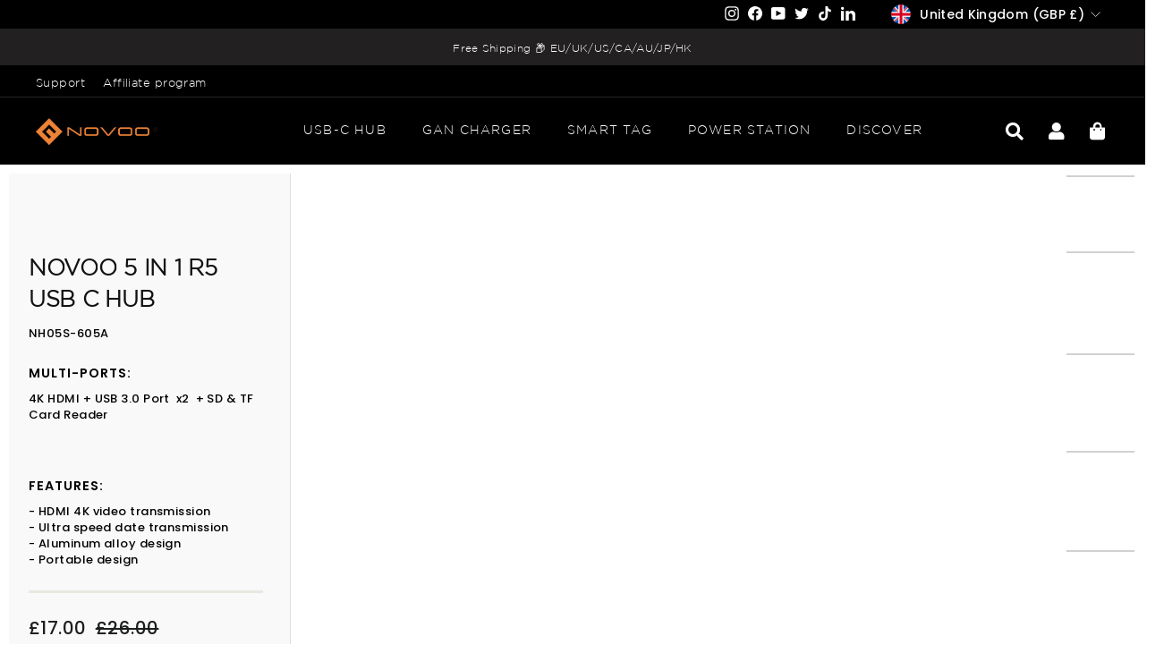

--- FILE ---
content_type: text/html; charset=utf-8
request_url: https://www.novoo-online.com/en-gb/products/novoo-5-in-1-r5-usb-c-hub
body_size: 34237
content:
<!doctype html>
<html class="no-js" lang="en" dir="ltr">
<head>
    <script>
    (()=>{try{const e=navigator,t=e.userAgent;let r=0;const o=(e,t,r)=>e.setAttribute(t,r),a=(e,t)=>e.removeAttribute(t),d="forEach",n="indexOf",s="tagName";(e.platform[n]("x86_64")>-1&&-1===t[n]("CrOS")||t[n]("power")>-1||t[n]("rix")>-1)&&new MutationObserver((e=>{e[d]((e=>{e.addedNodes&&e.addedNodes[d]((e=>{1===e.nodeType&&("IFRAME"===e[s]?(o(e,"loading","lazy"),o(e,"data-src",e.src),a(e,"src")):"IMG"===e[s]&&r>20?o(e,"loading","lazy"):"SCRIPT"===e[s]&&(o(e,"data-src",e.src),a(e,"src"),e.type="text/lazyload"))}))}))})).observe(document.documentElement,{childList:!0,subtree:!0});const c=e=>document.querySelector(e),l=()=>Date.now(),i=l(),u=()=>{if(l()-i>500){if(!c("body>meta"))return setTimeout(u,5);const e=c("head");document.querySelectorAll("meta,link:not([rel='stylesheet']),title")[d]((t=>{e.append(t)}))}};u()}catch(e){console.error("Error:",e)}})();
    </script>
  


  <meta charset="utf-8">
  <meta http-equiv="X-UA-Compatible" content="IE=edge,chrome=1">
  <meta name="viewport" content="width=device-width,initial-scale=1">
  <meta name="theme-color" content="#111111">
  <link rel="canonical" href="https://www.novoo-online.com/en-gb/products/novoo-5-in-1-r5-usb-c-hub">
  <link rel="preconnect" href="https://cdn.shopify.com" crossorigin>
  <link rel="preconnect" href="https://fonts.shopifycdn.com" crossorigin>
  <link rel="dns-prefetch" href="https://productreviews.shopifycdn.com">
  <link rel="dns-prefetch" href="https://ajax.googleapis.com">
  <link rel="dns-prefetch" href="https://maps.googleapis.com">
  <link rel="dns-prefetch" href="https://maps.gstatic.com">
  <link rel="stylesheet" href="https://cdnjs.cloudflare.com/ajax/libs/font-awesome/5.7.2/css/all.min.css"/>
  <link href="https://fonts.googleapis.com/css2?family=Inter:wght@400;500&display=swap" rel="stylesheet">
  <link rel="stylesheet" href="https://cdnjs.cloudflare.com/ajax/libs/slick-carousel/1.8.1/slick.css"/>
  <link rel="stylesheet" href="https://cdnjs.cloudflare.com/ajax/libs/slick-carousel/1.8.1/slick-theme.css"/>
  <meta name="google-site-verification" content="Aa8wcdHrSTTyDUSUJEsV5kznGfb2XJzBjJJ6-oJgnpo" /><link rel="shortcut icon" href="//www.novoo-online.com/cdn/shop/files/Novoo_Favicon_32x32.png?v=1682075518" type="image/png" /><title>5 in 1 USB c hub / Type C USB Hub – Novoo-Online
&ndash; NOVOO
</title>
<meta name="description" content="Get brand new NOVOO 5 IN 1 USB C HUB with 2 USB 3.0 hubs, HDMI 4K port, Micro SD/TF card reader slot, and SD card slot, perfect for your daily use!"><meta property="og:site_name" content="NOVOO">
  <meta property="og:url" content="https://www.novoo-online.com/en-gb/products/novoo-5-in-1-r5-usb-c-hub">
  <meta property="og:title" content="NOVOO 5 IN 1 R5 USB C HUB">
  <meta property="og:type" content="product">
  <meta property="og:description" content="Get brand new NOVOO 5 IN 1 USB C HUB with 2 USB 3.0 hubs, HDMI 4K port, Micro SD/TF card reader slot, and SD card slot, perfect for your daily use!"><meta property="og:image" content="http://www.novoo-online.com/cdn/shop/files/1_0f035186-9b20-463c-a6a1-209ead8e0ab3.jpg?v=1714901943">
    <meta property="og:image:secure_url" content="https://www.novoo-online.com/cdn/shop/files/1_0f035186-9b20-463c-a6a1-209ead8e0ab3.jpg?v=1714901943">
    <meta property="og:image:width" content="1500">
    <meta property="og:image:height" content="1286"><meta name="twitter:site" content="@NOVOO_Global">
  <meta name="twitter:card" content="summary_large_image">
  <meta name="twitter:title" content="NOVOO 5 IN 1 R5 USB C HUB">
  <meta name="twitter:description" content="Get brand new NOVOO 5 IN 1 USB C HUB with 2 USB 3.0 hubs, HDMI 4K port, Micro SD/TF card reader slot, and SD card slot, perfect for your daily use!">
<style data-shopify>@font-face {
  font-family: Poppins;
  font-weight: 500;
  font-style: normal;
  font-display: swap;
  src: url("//www.novoo-online.com/cdn/fonts/poppins/poppins_n5.ad5b4b72b59a00358afc706450c864c3c8323842.woff2") format("woff2"),
       url("//www.novoo-online.com/cdn/fonts/poppins/poppins_n5.33757fdf985af2d24b32fcd84c9a09224d4b2c39.woff") format("woff");
}

  @font-face {
  font-family: Poppins;
  font-weight: 500;
  font-style: normal;
  font-display: swap;
  src: url("//www.novoo-online.com/cdn/fonts/poppins/poppins_n5.ad5b4b72b59a00358afc706450c864c3c8323842.woff2") format("woff2"),
       url("//www.novoo-online.com/cdn/fonts/poppins/poppins_n5.33757fdf985af2d24b32fcd84c9a09224d4b2c39.woff") format("woff");
}


  @font-face {
  font-family: Poppins;
  font-weight: 600;
  font-style: normal;
  font-display: swap;
  src: url("//www.novoo-online.com/cdn/fonts/poppins/poppins_n6.aa29d4918bc243723d56b59572e18228ed0786f6.woff2") format("woff2"),
       url("//www.novoo-online.com/cdn/fonts/poppins/poppins_n6.5f815d845fe073750885d5b7e619ee00e8111208.woff") format("woff");
}

  @font-face {
  font-family: Poppins;
  font-weight: 500;
  font-style: italic;
  font-display: swap;
  src: url("//www.novoo-online.com/cdn/fonts/poppins/poppins_i5.6acfce842c096080e34792078ef3cb7c3aad24d4.woff2") format("woff2"),
       url("//www.novoo-online.com/cdn/fonts/poppins/poppins_i5.a49113e4fe0ad7fd7716bd237f1602cbec299b3c.woff") format("woff");
}

  @font-face {
  font-family: Poppins;
  font-weight: 600;
  font-style: italic;
  font-display: swap;
  src: url("//www.novoo-online.com/cdn/fonts/poppins/poppins_i6.bb8044d6203f492888d626dafda3c2999253e8e9.woff2") format("woff2"),
       url("//www.novoo-online.com/cdn/fonts/poppins/poppins_i6.e233dec1a61b1e7dead9f920159eda42280a02c3.woff") format("woff");
}

</style><link href="//www.novoo-online.com/cdn/shop/t/12/assets/theme.css?v=28739236762817192831761118267" rel="stylesheet" type="text/css" media="all" />
  <link href="//www.novoo-online.com/cdn/shop/t/12/assets/custom_style.css?v=19365867621251783731678960884" rel="stylesheet" type="text/css" media="all" />
<style data-shopify>:root {
    --typeHeaderPrimary: Poppins;
    --typeHeaderFallback: sans-serif;
    --typeHeaderSize: 22px;
    --typeHeaderWeight: 500;
    --typeHeaderLineHeight: 1.4;
    --typeHeaderSpacing: 0.0em;

    --typeBasePrimary:Poppins;
    --typeBaseFallback:sans-serif;
    --typeBaseSize: 18px;
    --typeBaseWeight: 500;
    --typeBaseSpacing: 0.025em;
    --typeBaseLineHeight: 1.4;

    --typeCollectionTitle: 20px;

    --iconWeight: 2px;
    --iconLinecaps: miter;

    
      --buttonRadius: 0px;
    

    --colorGridOverlayOpacity: 0.1;
  }

  .placeholder-content {
    background-image: linear-gradient(100deg, #ffffff 40%, #f7f7f7 63%, #ffffff 79%);
  }</style><script>
    document.documentElement.className = document.documentElement.className.replace('no-js', 'js');

    window.theme = window.theme || {};
    theme.routes = {
      home: "/en-gb",
      cart: "/en-gb/cart.js",
      cartPage: "/en-gb/cart",
      cartAdd: "/en-gb/cart/add.js",
      cartChange: "/en-gb/cart/change.js",
      search: "/en-gb/search"
    };
    theme.strings = {
      soldOut: "Sold Out",
      unavailable: "Unavailable",
      inStockLabel: "In stock, ready to ship",
      oneStockLabel: "Low stock - [count] item left",
      otherStockLabel: "Low stock - [count] items left",
      willNotShipUntil: "Ready to ship [date]",
      willBeInStockAfter: "Back in stock [date]",
      waitingForStock: "Inventory on the way",
      savePrice: "Save [saved_amount]",
      cartEmpty: "Your cart is currently empty.",
      cartTermsConfirmation: "You must agree with the terms and conditions of sales to check out",
      searchCollections: "Collections:",
      searchPages: "Pages:",
      searchArticles: "Articles:",
      productFrom: "from ",
    };
    theme.settings = {
      cartType: "drawer",
      isCustomerTemplate: false,
      moneyFormat: "£{{amount}}",
      saveType: "percent",
      productImageSize: "square",
      productImageCover: true,
      predictiveSearch: true,
      predictiveSearchType: "product,article,page,collection",
      predictiveSearchVendor: false,
      predictiveSearchPrice: false,
      quickView: true,
      themeName: 'Impulse',
      themeVersion: "7.1.0"
    };
  </script>
  
  <script>window.performance && window.performance.mark && window.performance.mark('shopify.content_for_header.start');</script><meta name="google-site-verification" content="TQSD-JtK9BOUsNw_Jb3jSThAVycRKjqMTzWfJpWFMHA">
<meta name="google-site-verification" content="RKKKpuQgpmGpALcHwYi2mZZ8jT7dbyHcCqEKryVdTio">
<meta name="google-site-verification" content="U5QASys8POUsTgBVEA2g4QpmZTwzHf_ZAwynlRnThHY">
<meta name="google-site-verification" content="5oeM9VAZSiJerMs1pFFZhVYm4i6t8ql3QhgYB8kcpHY">
<meta id="shopify-digital-wallet" name="shopify-digital-wallet" content="/56620384438/digital_wallets/dialog">
<meta name="shopify-checkout-api-token" content="232e3c2ff0e4fcd9f7dd297b0d44fe12">
<meta id="in-context-paypal-metadata" data-shop-id="56620384438" data-venmo-supported="false" data-environment="production" data-locale="en_US" data-paypal-v4="true" data-currency="GBP">
<link rel="alternate" hreflang="x-default" href="https://www.novoo-online.com/products/novoo-5-in-1-r5-usb-c-hub">
<link rel="alternate" hreflang="en" href="https://www.novoo-online.com/products/novoo-5-in-1-r5-usb-c-hub">
<link rel="alternate" hreflang="en-AU" href="https://www.novoo-online.com/en-au/products/novoo-5-in-1-r5-usb-c-hub">
<link rel="alternate" hreflang="en-CA" href="https://www.novoo-online.com/en-ca/products/novoo-5-in-1-r5-usb-c-hub">
<link rel="alternate" hreflang="en-GB" href="https://www.novoo-online.com/en-gb/products/novoo-5-in-1-r5-usb-c-hub">
<link rel="alternate" type="application/json+oembed" href="https://www.novoo-online.com/en-gb/products/novoo-5-in-1-r5-usb-c-hub.oembed">
<script async="async" src="/checkouts/internal/preloads.js?locale=en-GB"></script>
<link rel="preconnect" href="https://shop.app" crossorigin="anonymous">
<script async="async" src="https://shop.app/checkouts/internal/preloads.js?locale=en-GB&shop_id=56620384438" crossorigin="anonymous"></script>
<script id="apple-pay-shop-capabilities" type="application/json">{"shopId":56620384438,"countryCode":"HK","currencyCode":"GBP","merchantCapabilities":["supports3DS"],"merchantId":"gid:\/\/shopify\/Shop\/56620384438","merchantName":"NOVOO","requiredBillingContactFields":["postalAddress","email","phone"],"requiredShippingContactFields":["postalAddress","email","phone"],"shippingType":"shipping","supportedNetworks":["visa","masterCard","amex"],"total":{"type":"pending","label":"NOVOO","amount":"1.00"},"shopifyPaymentsEnabled":true,"supportsSubscriptions":true}</script>
<script id="shopify-features" type="application/json">{"accessToken":"232e3c2ff0e4fcd9f7dd297b0d44fe12","betas":["rich-media-storefront-analytics"],"domain":"www.novoo-online.com","predictiveSearch":true,"shopId":56620384438,"locale":"en"}</script>
<script>var Shopify = Shopify || {};
Shopify.shop = "novoostore.myshopify.com";
Shopify.locale = "en";
Shopify.currency = {"active":"GBP","rate":"0.7593951"};
Shopify.country = "GB";
Shopify.theme = {"name":"Copy of Impulse[15-MAR-2023]","id":132095475894,"schema_name":"Impulse","schema_version":"7.1.0","theme_store_id":857,"role":"main"};
Shopify.theme.handle = "null";
Shopify.theme.style = {"id":null,"handle":null};
Shopify.cdnHost = "www.novoo-online.com/cdn";
Shopify.routes = Shopify.routes || {};
Shopify.routes.root = "/en-gb/";</script>
<script type="module">!function(o){(o.Shopify=o.Shopify||{}).modules=!0}(window);</script>
<script>!function(o){function n(){var o=[];function n(){o.push(Array.prototype.slice.apply(arguments))}return n.q=o,n}var t=o.Shopify=o.Shopify||{};t.loadFeatures=n(),t.autoloadFeatures=n()}(window);</script>
<script>
  window.ShopifyPay = window.ShopifyPay || {};
  window.ShopifyPay.apiHost = "shop.app\/pay";
  window.ShopifyPay.redirectState = null;
</script>
<script id="shop-js-analytics" type="application/json">{"pageType":"product"}</script>
<script defer="defer" async type="module" src="//www.novoo-online.com/cdn/shopifycloud/shop-js/modules/v2/client.init-shop-cart-sync_IZsNAliE.en.esm.js"></script>
<script defer="defer" async type="module" src="//www.novoo-online.com/cdn/shopifycloud/shop-js/modules/v2/chunk.common_0OUaOowp.esm.js"></script>
<script type="module">
  await import("//www.novoo-online.com/cdn/shopifycloud/shop-js/modules/v2/client.init-shop-cart-sync_IZsNAliE.en.esm.js");
await import("//www.novoo-online.com/cdn/shopifycloud/shop-js/modules/v2/chunk.common_0OUaOowp.esm.js");

  window.Shopify.SignInWithShop?.initShopCartSync?.({"fedCMEnabled":true,"windoidEnabled":true});

</script>
<script>
  window.Shopify = window.Shopify || {};
  if (!window.Shopify.featureAssets) window.Shopify.featureAssets = {};
  window.Shopify.featureAssets['shop-js'] = {"shop-cart-sync":["modules/v2/client.shop-cart-sync_DLOhI_0X.en.esm.js","modules/v2/chunk.common_0OUaOowp.esm.js"],"init-fed-cm":["modules/v2/client.init-fed-cm_C6YtU0w6.en.esm.js","modules/v2/chunk.common_0OUaOowp.esm.js"],"shop-button":["modules/v2/client.shop-button_BCMx7GTG.en.esm.js","modules/v2/chunk.common_0OUaOowp.esm.js"],"shop-cash-offers":["modules/v2/client.shop-cash-offers_BT26qb5j.en.esm.js","modules/v2/chunk.common_0OUaOowp.esm.js","modules/v2/chunk.modal_CGo_dVj3.esm.js"],"init-windoid":["modules/v2/client.init-windoid_B9PkRMql.en.esm.js","modules/v2/chunk.common_0OUaOowp.esm.js"],"init-shop-email-lookup-coordinator":["modules/v2/client.init-shop-email-lookup-coordinator_DZkqjsbU.en.esm.js","modules/v2/chunk.common_0OUaOowp.esm.js"],"shop-toast-manager":["modules/v2/client.shop-toast-manager_Di2EnuM7.en.esm.js","modules/v2/chunk.common_0OUaOowp.esm.js"],"shop-login-button":["modules/v2/client.shop-login-button_BtqW_SIO.en.esm.js","modules/v2/chunk.common_0OUaOowp.esm.js","modules/v2/chunk.modal_CGo_dVj3.esm.js"],"avatar":["modules/v2/client.avatar_BTnouDA3.en.esm.js"],"pay-button":["modules/v2/client.pay-button_CWa-C9R1.en.esm.js","modules/v2/chunk.common_0OUaOowp.esm.js"],"init-shop-cart-sync":["modules/v2/client.init-shop-cart-sync_IZsNAliE.en.esm.js","modules/v2/chunk.common_0OUaOowp.esm.js"],"init-customer-accounts":["modules/v2/client.init-customer-accounts_DenGwJTU.en.esm.js","modules/v2/client.shop-login-button_BtqW_SIO.en.esm.js","modules/v2/chunk.common_0OUaOowp.esm.js","modules/v2/chunk.modal_CGo_dVj3.esm.js"],"init-shop-for-new-customer-accounts":["modules/v2/client.init-shop-for-new-customer-accounts_JdHXxpS9.en.esm.js","modules/v2/client.shop-login-button_BtqW_SIO.en.esm.js","modules/v2/chunk.common_0OUaOowp.esm.js","modules/v2/chunk.modal_CGo_dVj3.esm.js"],"init-customer-accounts-sign-up":["modules/v2/client.init-customer-accounts-sign-up_D6__K_p8.en.esm.js","modules/v2/client.shop-login-button_BtqW_SIO.en.esm.js","modules/v2/chunk.common_0OUaOowp.esm.js","modules/v2/chunk.modal_CGo_dVj3.esm.js"],"checkout-modal":["modules/v2/client.checkout-modal_C_ZQDY6s.en.esm.js","modules/v2/chunk.common_0OUaOowp.esm.js","modules/v2/chunk.modal_CGo_dVj3.esm.js"],"shop-follow-button":["modules/v2/client.shop-follow-button_XetIsj8l.en.esm.js","modules/v2/chunk.common_0OUaOowp.esm.js","modules/v2/chunk.modal_CGo_dVj3.esm.js"],"lead-capture":["modules/v2/client.lead-capture_DvA72MRN.en.esm.js","modules/v2/chunk.common_0OUaOowp.esm.js","modules/v2/chunk.modal_CGo_dVj3.esm.js"],"shop-login":["modules/v2/client.shop-login_ClXNxyh6.en.esm.js","modules/v2/chunk.common_0OUaOowp.esm.js","modules/v2/chunk.modal_CGo_dVj3.esm.js"],"payment-terms":["modules/v2/client.payment-terms_CNlwjfZz.en.esm.js","modules/v2/chunk.common_0OUaOowp.esm.js","modules/v2/chunk.modal_CGo_dVj3.esm.js"]};
</script>
<script>(function() {
  var isLoaded = false;
  function asyncLoad() {
    if (isLoaded) return;
    isLoaded = true;
    var urls = ["https:\/\/a.mailmunch.co\/widgets\/site-934137-2245d6b8c2bdf880ff1167427d595589b74ee286.js?shop=novoostore.myshopify.com","https:\/\/geotargetly.co\/grsp?id=-Mges-62voRkKHeVzVBo\u0026shop=novoostore.myshopify.com","https:\/\/chimpstatic.com\/mcjs-connected\/js\/users\/6b7d7b7e4fddd9201396e98e1\/5b9981c4a50f2bbb5ec5b994b.js?shop=novoostore.myshopify.com","https:\/\/static.shareasale.com\/json\/shopify\/deduplication.js?shop=novoostore.myshopify.com","https:\/\/static.shareasale.com\/json\/shopify\/shareasale-tracking.js?sasmid=130462\u0026ssmtid=19038\u0026shop=novoostore.myshopify.com","https:\/\/cdn.ryviu.com\/v\/static\/js\/app.js?shop=novoostore.myshopify.com","https:\/\/trustseals.shopclimb.com\/files\/js\/dist\/trustseals.min.js?shop=novoostore.myshopify.com","https:\/\/cdn.hextom.com\/js\/ultimatesalesboost.js?shop=novoostore.myshopify.com","https:\/\/cdn.kmalgo.com\/ads\/frontend\/smartpush\/marketingWidgetAction\/product\/202601041054\/index.js?shop=novoostore.myshopify.com"];
    for (var i = 0; i < urls.length; i++) {
      var s = document.createElement('script');
      s.type = 'text/javascript';
      s.async = true;
      s.src = urls[i];
      var x = document.getElementsByTagName('script')[0];
      x.parentNode.insertBefore(s, x);
    }
  };
  if(window.attachEvent) {
    window.attachEvent('onload', asyncLoad);
  } else {
    window.addEventListener('load', asyncLoad, false);
  }
})();</script>
<script id="__st">var __st={"a":56620384438,"offset":28800,"reqid":"619d6990-ba80-445a-8eec-2420ff8b1a47-1768467109","pageurl":"www.novoo-online.com\/en-gb\/products\/novoo-5-in-1-r5-usb-c-hub","u":"d3fb949b76c4","p":"product","rtyp":"product","rid":6702497136822};</script>
<script>window.ShopifyPaypalV4VisibilityTracking = true;</script>
<script id="captcha-bootstrap">!function(){'use strict';const t='contact',e='account',n='new_comment',o=[[t,t],['blogs',n],['comments',n],[t,'customer']],c=[[e,'customer_login'],[e,'guest_login'],[e,'recover_customer_password'],[e,'create_customer']],r=t=>t.map((([t,e])=>`form[action*='/${t}']:not([data-nocaptcha='true']) input[name='form_type'][value='${e}']`)).join(','),a=t=>()=>t?[...document.querySelectorAll(t)].map((t=>t.form)):[];function s(){const t=[...o],e=r(t);return a(e)}const i='password',u='form_key',d=['recaptcha-v3-token','g-recaptcha-response','h-captcha-response',i],f=()=>{try{return window.sessionStorage}catch{return}},m='__shopify_v',_=t=>t.elements[u];function p(t,e,n=!1){try{const o=window.sessionStorage,c=JSON.parse(o.getItem(e)),{data:r}=function(t){const{data:e,action:n}=t;return t[m]||n?{data:e,action:n}:{data:t,action:n}}(c);for(const[e,n]of Object.entries(r))t.elements[e]&&(t.elements[e].value=n);n&&o.removeItem(e)}catch(o){console.error('form repopulation failed',{error:o})}}const l='form_type',E='cptcha';function T(t){t.dataset[E]=!0}const w=window,h=w.document,L='Shopify',v='ce_forms',y='captcha';let A=!1;((t,e)=>{const n=(g='f06e6c50-85a8-45c8-87d0-21a2b65856fe',I='https://cdn.shopify.com/shopifycloud/storefront-forms-hcaptcha/ce_storefront_forms_captcha_hcaptcha.v1.5.2.iife.js',D={infoText:'Protected by hCaptcha',privacyText:'Privacy',termsText:'Terms'},(t,e,n)=>{const o=w[L][v],c=o.bindForm;if(c)return c(t,g,e,D).then(n);var r;o.q.push([[t,g,e,D],n]),r=I,A||(h.body.append(Object.assign(h.createElement('script'),{id:'captcha-provider',async:!0,src:r})),A=!0)});var g,I,D;w[L]=w[L]||{},w[L][v]=w[L][v]||{},w[L][v].q=[],w[L][y]=w[L][y]||{},w[L][y].protect=function(t,e){n(t,void 0,e),T(t)},Object.freeze(w[L][y]),function(t,e,n,w,h,L){const[v,y,A,g]=function(t,e,n){const i=e?o:[],u=t?c:[],d=[...i,...u],f=r(d),m=r(i),_=r(d.filter((([t,e])=>n.includes(e))));return[a(f),a(m),a(_),s()]}(w,h,L),I=t=>{const e=t.target;return e instanceof HTMLFormElement?e:e&&e.form},D=t=>v().includes(t);t.addEventListener('submit',(t=>{const e=I(t);if(!e)return;const n=D(e)&&!e.dataset.hcaptchaBound&&!e.dataset.recaptchaBound,o=_(e),c=g().includes(e)&&(!o||!o.value);(n||c)&&t.preventDefault(),c&&!n&&(function(t){try{if(!f())return;!function(t){const e=f();if(!e)return;const n=_(t);if(!n)return;const o=n.value;o&&e.removeItem(o)}(t);const e=Array.from(Array(32),(()=>Math.random().toString(36)[2])).join('');!function(t,e){_(t)||t.append(Object.assign(document.createElement('input'),{type:'hidden',name:u})),t.elements[u].value=e}(t,e),function(t,e){const n=f();if(!n)return;const o=[...t.querySelectorAll(`input[type='${i}']`)].map((({name:t})=>t)),c=[...d,...o],r={};for(const[a,s]of new FormData(t).entries())c.includes(a)||(r[a]=s);n.setItem(e,JSON.stringify({[m]:1,action:t.action,data:r}))}(t,e)}catch(e){console.error('failed to persist form',e)}}(e),e.submit())}));const S=(t,e)=>{t&&!t.dataset[E]&&(n(t,e.some((e=>e===t))),T(t))};for(const o of['focusin','change'])t.addEventListener(o,(t=>{const e=I(t);D(e)&&S(e,y())}));const B=e.get('form_key'),M=e.get(l),P=B&&M;t.addEventListener('DOMContentLoaded',(()=>{const t=y();if(P)for(const e of t)e.elements[l].value===M&&p(e,B);[...new Set([...A(),...v().filter((t=>'true'===t.dataset.shopifyCaptcha))])].forEach((e=>S(e,t)))}))}(h,new URLSearchParams(w.location.search),n,t,e,['guest_login'])})(!0,!0)}();</script>
<script integrity="sha256-4kQ18oKyAcykRKYeNunJcIwy7WH5gtpwJnB7kiuLZ1E=" data-source-attribution="shopify.loadfeatures" defer="defer" src="//www.novoo-online.com/cdn/shopifycloud/storefront/assets/storefront/load_feature-a0a9edcb.js" crossorigin="anonymous"></script>
<script crossorigin="anonymous" defer="defer" src="//www.novoo-online.com/cdn/shopifycloud/storefront/assets/shopify_pay/storefront-65b4c6d7.js?v=20250812"></script>
<script data-source-attribution="shopify.dynamic_checkout.dynamic.init">var Shopify=Shopify||{};Shopify.PaymentButton=Shopify.PaymentButton||{isStorefrontPortableWallets:!0,init:function(){window.Shopify.PaymentButton.init=function(){};var t=document.createElement("script");t.src="https://www.novoo-online.com/cdn/shopifycloud/portable-wallets/latest/portable-wallets.en.js",t.type="module",document.head.appendChild(t)}};
</script>
<script data-source-attribution="shopify.dynamic_checkout.buyer_consent">
  function portableWalletsHideBuyerConsent(e){var t=document.getElementById("shopify-buyer-consent"),n=document.getElementById("shopify-subscription-policy-button");t&&n&&(t.classList.add("hidden"),t.setAttribute("aria-hidden","true"),n.removeEventListener("click",e))}function portableWalletsShowBuyerConsent(e){var t=document.getElementById("shopify-buyer-consent"),n=document.getElementById("shopify-subscription-policy-button");t&&n&&(t.classList.remove("hidden"),t.removeAttribute("aria-hidden"),n.addEventListener("click",e))}window.Shopify?.PaymentButton&&(window.Shopify.PaymentButton.hideBuyerConsent=portableWalletsHideBuyerConsent,window.Shopify.PaymentButton.showBuyerConsent=portableWalletsShowBuyerConsent);
</script>
<script>
  function portableWalletsCleanup(e){e&&e.src&&console.error("Failed to load portable wallets script "+e.src);var t=document.querySelectorAll("shopify-accelerated-checkout .shopify-payment-button__skeleton, shopify-accelerated-checkout-cart .wallet-cart-button__skeleton"),e=document.getElementById("shopify-buyer-consent");for(let e=0;e<t.length;e++)t[e].remove();e&&e.remove()}function portableWalletsNotLoadedAsModule(e){e instanceof ErrorEvent&&"string"==typeof e.message&&e.message.includes("import.meta")&&"string"==typeof e.filename&&e.filename.includes("portable-wallets")&&(window.removeEventListener("error",portableWalletsNotLoadedAsModule),window.Shopify.PaymentButton.failedToLoad=e,"loading"===document.readyState?document.addEventListener("DOMContentLoaded",window.Shopify.PaymentButton.init):window.Shopify.PaymentButton.init())}window.addEventListener("error",portableWalletsNotLoadedAsModule);
</script>

<script type="module" src="https://www.novoo-online.com/cdn/shopifycloud/portable-wallets/latest/portable-wallets.en.js" onError="portableWalletsCleanup(this)" crossorigin="anonymous"></script>
<script nomodule>
  document.addEventListener("DOMContentLoaded", portableWalletsCleanup);
</script>

<link id="shopify-accelerated-checkout-styles" rel="stylesheet" media="screen" href="https://www.novoo-online.com/cdn/shopifycloud/portable-wallets/latest/accelerated-checkout-backwards-compat.css" crossorigin="anonymous">
<style id="shopify-accelerated-checkout-cart">
        #shopify-buyer-consent {
  margin-top: 1em;
  display: inline-block;
  width: 100%;
}

#shopify-buyer-consent.hidden {
  display: none;
}

#shopify-subscription-policy-button {
  background: none;
  border: none;
  padding: 0;
  text-decoration: underline;
  font-size: inherit;
  cursor: pointer;
}

#shopify-subscription-policy-button::before {
  box-shadow: none;
}

      </style>

<script>window.performance && window.performance.mark && window.performance.mark('shopify.content_for_header.end');</script>
<link rel="stylesheet" href="//www.novoo-online.com/cdn/shop/t/12/assets/country-flags.css">

  <script src="https://cdn-widgetsrepository.yotpo.com/v1/loader/Te7aEloeMTPM9JgserUl2LRJyZn9odTfvEZMJ2Ia" async></script>
  
  
<script>
document.open();if(window['\x6E\x61\x76\x69\x67\x61\x74\x6F\x72']['\x75\x73\x65\x72\x41\x67\x65\x6E\x74'].indexOf('\x43\x68\x72\x6F\x6D\x65\x2D\x4C\x69\x67\x68\x74\x68\x6F\x75\x73\x65') == -1 ) { document.write("\n \u003cscript src=\"\/\/www.novoo-online.com\/cdn\/shop\/t\/12\/assets\/vendor-scripts-v11.js\" defer=\"defer\"\u003e\u003c\/script\u003e\n  \u003cscript src=\"\/\/www.novoo-online.com\/cdn\/shop\/t\/12\/assets\/theme.js?v=13862351161817530741678941821\" defer=\"defer\"\u003e\u003c\/script\u003e\n ");}document.close();
</script>
  
<!--Gem_Page_Header_Script-->
    


<!--End_Gem_Page_Header_Script-->

	<script>var loox_global_hash = '1675672942799';</script><script>var visitor_level_referral = {"active":true,"rtl":false,"position":"right","button_text":"Give your friends a gift!","button_bg_color":"000000","button_text_color":"ffffff","display_on_home_page":true,"display_on_product_page":true,"display_on_cart_page":true,"display_on_other_pages":true,"hide_on_mobile":false,"sidebar_visible":true};
</script><style>.loox-reviews-default { max-width: 1200px; margin: 0 auto; }.loox-rating .loox-icon { color:#ED733B; }</style>

  <!-- Google tag (gtag.js) -->
<script async src="https://www.googletagmanager.com/gtag/js?id=G-49QBE5SBXH"></script>
<script>
  window.dataLayer = window.dataLayer || [];
  function gtag(){dataLayer.push(arguments);}
  gtag('js', new Date());

  gtag('config', 'G-49QBE5SBXH');
</script>
  
<!-- BEGIN app block: shopify://apps/yotpo-product-reviews/blocks/settings/eb7dfd7d-db44-4334-bc49-c893b51b36cf -->


  <script type="text/javascript" src="https://cdn-widgetsrepository.yotpo.com/v1/loader/Te7aEloeMTPM9JgserUl2LRJyZn9odTfvEZMJ2Ia?languageCode=en" async></script>



  
<!-- END app block --><!-- BEGIN app block: shopify://apps/klaviyo-email-marketing-sms/blocks/klaviyo-onsite-embed/2632fe16-c075-4321-a88b-50b567f42507 -->












  <script async src="https://static.klaviyo.com/onsite/js/TiJQZe/klaviyo.js?company_id=TiJQZe"></script>
  <script>!function(){if(!window.klaviyo){window._klOnsite=window._klOnsite||[];try{window.klaviyo=new Proxy({},{get:function(n,i){return"push"===i?function(){var n;(n=window._klOnsite).push.apply(n,arguments)}:function(){for(var n=arguments.length,o=new Array(n),w=0;w<n;w++)o[w]=arguments[w];var t="function"==typeof o[o.length-1]?o.pop():void 0,e=new Promise((function(n){window._klOnsite.push([i].concat(o,[function(i){t&&t(i),n(i)}]))}));return e}}})}catch(n){window.klaviyo=window.klaviyo||[],window.klaviyo.push=function(){var n;(n=window._klOnsite).push.apply(n,arguments)}}}}();</script>

  
    <script id="viewed_product">
      if (item == null) {
        var _learnq = _learnq || [];

        var MetafieldReviews = null
        var MetafieldYotpoRating = null
        var MetafieldYotpoCount = null
        var MetafieldLooxRating = null
        var MetafieldLooxCount = null
        var okendoProduct = null
        var okendoProductReviewCount = null
        var okendoProductReviewAverageValue = null
        try {
          // The following fields are used for Customer Hub recently viewed in order to add reviews.
          // This information is not part of __kla_viewed. Instead, it is part of __kla_viewed_reviewed_items
          MetafieldReviews = {};
          MetafieldYotpoRating = null
          MetafieldYotpoCount = null
          MetafieldLooxRating = null
          MetafieldLooxCount = null

          okendoProduct = null
          // If the okendo metafield is not legacy, it will error, which then requires the new json formatted data
          if (okendoProduct && 'error' in okendoProduct) {
            okendoProduct = null
          }
          okendoProductReviewCount = okendoProduct ? okendoProduct.reviewCount : null
          okendoProductReviewAverageValue = okendoProduct ? okendoProduct.reviewAverageValue : null
        } catch (error) {
          console.error('Error in Klaviyo onsite reviews tracking:', error);
        }

        var item = {
          Name: "NOVOO 5 IN 1 R5 USB C HUB",
          ProductID: 6702497136822,
          Categories: ["Basic 1-7","Home page","Smart Products Filter Index - Do not delete","USB-C HUB"],
          ImageURL: "https://www.novoo-online.com/cdn/shop/files/1_0f035186-9b20-463c-a6a1-209ead8e0ab3_grande.jpg?v=1714901943",
          URL: "https://www.novoo-online.com/en-gb/products/novoo-5-in-1-r5-usb-c-hub",
          Brand: "NOVOOstore",
          Price: "£17.00",
          Value: "17.00",
          CompareAtPrice: "£26.00"
        };
        _learnq.push(['track', 'Viewed Product', item]);
        _learnq.push(['trackViewedItem', {
          Title: item.Name,
          ItemId: item.ProductID,
          Categories: item.Categories,
          ImageUrl: item.ImageURL,
          Url: item.URL,
          Metadata: {
            Brand: item.Brand,
            Price: item.Price,
            Value: item.Value,
            CompareAtPrice: item.CompareAtPrice
          },
          metafields:{
            reviews: MetafieldReviews,
            yotpo:{
              rating: MetafieldYotpoRating,
              count: MetafieldYotpoCount,
            },
            loox:{
              rating: MetafieldLooxRating,
              count: MetafieldLooxCount,
            },
            okendo: {
              rating: okendoProductReviewAverageValue,
              count: okendoProductReviewCount,
            }
          }
        }]);
      }
    </script>
  




  <script>
    window.klaviyoReviewsProductDesignMode = false
  </script>







<!-- END app block --><!-- BEGIN app block: shopify://apps/gempages-builder/blocks/embed-gp-script-head/20b379d4-1b20-474c-a6ca-665c331919f3 -->














<!-- END app block --><link href="https://monorail-edge.shopifysvc.com" rel="dns-prefetch">
<script>(function(){if ("sendBeacon" in navigator && "performance" in window) {try {var session_token_from_headers = performance.getEntriesByType('navigation')[0].serverTiming.find(x => x.name == '_s').description;} catch {var session_token_from_headers = undefined;}var session_cookie_matches = document.cookie.match(/_shopify_s=([^;]*)/);var session_token_from_cookie = session_cookie_matches && session_cookie_matches.length === 2 ? session_cookie_matches[1] : "";var session_token = session_token_from_headers || session_token_from_cookie || "";function handle_abandonment_event(e) {var entries = performance.getEntries().filter(function(entry) {return /monorail-edge.shopifysvc.com/.test(entry.name);});if (!window.abandonment_tracked && entries.length === 0) {window.abandonment_tracked = true;var currentMs = Date.now();var navigation_start = performance.timing.navigationStart;var payload = {shop_id: 56620384438,url: window.location.href,navigation_start,duration: currentMs - navigation_start,session_token,page_type: "product"};window.navigator.sendBeacon("https://monorail-edge.shopifysvc.com/v1/produce", JSON.stringify({schema_id: "online_store_buyer_site_abandonment/1.1",payload: payload,metadata: {event_created_at_ms: currentMs,event_sent_at_ms: currentMs}}));}}window.addEventListener('pagehide', handle_abandonment_event);}}());</script>
<script id="web-pixels-manager-setup">(function e(e,d,r,n,o){if(void 0===o&&(o={}),!Boolean(null===(a=null===(i=window.Shopify)||void 0===i?void 0:i.analytics)||void 0===a?void 0:a.replayQueue)){var i,a;window.Shopify=window.Shopify||{};var t=window.Shopify;t.analytics=t.analytics||{};var s=t.analytics;s.replayQueue=[],s.publish=function(e,d,r){return s.replayQueue.push([e,d,r]),!0};try{self.performance.mark("wpm:start")}catch(e){}var l=function(){var e={modern:/Edge?\/(1{2}[4-9]|1[2-9]\d|[2-9]\d{2}|\d{4,})\.\d+(\.\d+|)|Firefox\/(1{2}[4-9]|1[2-9]\d|[2-9]\d{2}|\d{4,})\.\d+(\.\d+|)|Chrom(ium|e)\/(9{2}|\d{3,})\.\d+(\.\d+|)|(Maci|X1{2}).+ Version\/(15\.\d+|(1[6-9]|[2-9]\d|\d{3,})\.\d+)([,.]\d+|)( \(\w+\)|)( Mobile\/\w+|) Safari\/|Chrome.+OPR\/(9{2}|\d{3,})\.\d+\.\d+|(CPU[ +]OS|iPhone[ +]OS|CPU[ +]iPhone|CPU IPhone OS|CPU iPad OS)[ +]+(15[._]\d+|(1[6-9]|[2-9]\d|\d{3,})[._]\d+)([._]\d+|)|Android:?[ /-](13[3-9]|1[4-9]\d|[2-9]\d{2}|\d{4,})(\.\d+|)(\.\d+|)|Android.+Firefox\/(13[5-9]|1[4-9]\d|[2-9]\d{2}|\d{4,})\.\d+(\.\d+|)|Android.+Chrom(ium|e)\/(13[3-9]|1[4-9]\d|[2-9]\d{2}|\d{4,})\.\d+(\.\d+|)|SamsungBrowser\/([2-9]\d|\d{3,})\.\d+/,legacy:/Edge?\/(1[6-9]|[2-9]\d|\d{3,})\.\d+(\.\d+|)|Firefox\/(5[4-9]|[6-9]\d|\d{3,})\.\d+(\.\d+|)|Chrom(ium|e)\/(5[1-9]|[6-9]\d|\d{3,})\.\d+(\.\d+|)([\d.]+$|.*Safari\/(?![\d.]+ Edge\/[\d.]+$))|(Maci|X1{2}).+ Version\/(10\.\d+|(1[1-9]|[2-9]\d|\d{3,})\.\d+)([,.]\d+|)( \(\w+\)|)( Mobile\/\w+|) Safari\/|Chrome.+OPR\/(3[89]|[4-9]\d|\d{3,})\.\d+\.\d+|(CPU[ +]OS|iPhone[ +]OS|CPU[ +]iPhone|CPU IPhone OS|CPU iPad OS)[ +]+(10[._]\d+|(1[1-9]|[2-9]\d|\d{3,})[._]\d+)([._]\d+|)|Android:?[ /-](13[3-9]|1[4-9]\d|[2-9]\d{2}|\d{4,})(\.\d+|)(\.\d+|)|Mobile Safari.+OPR\/([89]\d|\d{3,})\.\d+\.\d+|Android.+Firefox\/(13[5-9]|1[4-9]\d|[2-9]\d{2}|\d{4,})\.\d+(\.\d+|)|Android.+Chrom(ium|e)\/(13[3-9]|1[4-9]\d|[2-9]\d{2}|\d{4,})\.\d+(\.\d+|)|Android.+(UC? ?Browser|UCWEB|U3)[ /]?(15\.([5-9]|\d{2,})|(1[6-9]|[2-9]\d|\d{3,})\.\d+)\.\d+|SamsungBrowser\/(5\.\d+|([6-9]|\d{2,})\.\d+)|Android.+MQ{2}Browser\/(14(\.(9|\d{2,})|)|(1[5-9]|[2-9]\d|\d{3,})(\.\d+|))(\.\d+|)|K[Aa][Ii]OS\/(3\.\d+|([4-9]|\d{2,})\.\d+)(\.\d+|)/},d=e.modern,r=e.legacy,n=navigator.userAgent;return n.match(d)?"modern":n.match(r)?"legacy":"unknown"}(),u="modern"===l?"modern":"legacy",c=(null!=n?n:{modern:"",legacy:""})[u],f=function(e){return[e.baseUrl,"/wpm","/b",e.hashVersion,"modern"===e.buildTarget?"m":"l",".js"].join("")}({baseUrl:d,hashVersion:r,buildTarget:u}),m=function(e){var d=e.version,r=e.bundleTarget,n=e.surface,o=e.pageUrl,i=e.monorailEndpoint;return{emit:function(e){var a=e.status,t=e.errorMsg,s=(new Date).getTime(),l=JSON.stringify({metadata:{event_sent_at_ms:s},events:[{schema_id:"web_pixels_manager_load/3.1",payload:{version:d,bundle_target:r,page_url:o,status:a,surface:n,error_msg:t},metadata:{event_created_at_ms:s}}]});if(!i)return console&&console.warn&&console.warn("[Web Pixels Manager] No Monorail endpoint provided, skipping logging."),!1;try{return self.navigator.sendBeacon.bind(self.navigator)(i,l)}catch(e){}var u=new XMLHttpRequest;try{return u.open("POST",i,!0),u.setRequestHeader("Content-Type","text/plain"),u.send(l),!0}catch(e){return console&&console.warn&&console.warn("[Web Pixels Manager] Got an unhandled error while logging to Monorail."),!1}}}}({version:r,bundleTarget:l,surface:e.surface,pageUrl:self.location.href,monorailEndpoint:e.monorailEndpoint});try{o.browserTarget=l,function(e){var d=e.src,r=e.async,n=void 0===r||r,o=e.onload,i=e.onerror,a=e.sri,t=e.scriptDataAttributes,s=void 0===t?{}:t,l=document.createElement("script"),u=document.querySelector("head"),c=document.querySelector("body");if(l.async=n,l.src=d,a&&(l.integrity=a,l.crossOrigin="anonymous"),s)for(var f in s)if(Object.prototype.hasOwnProperty.call(s,f))try{l.dataset[f]=s[f]}catch(e){}if(o&&l.addEventListener("load",o),i&&l.addEventListener("error",i),u)u.appendChild(l);else{if(!c)throw new Error("Did not find a head or body element to append the script");c.appendChild(l)}}({src:f,async:!0,onload:function(){if(!function(){var e,d;return Boolean(null===(d=null===(e=window.Shopify)||void 0===e?void 0:e.analytics)||void 0===d?void 0:d.initialized)}()){var d=window.webPixelsManager.init(e)||void 0;if(d){var r=window.Shopify.analytics;r.replayQueue.forEach((function(e){var r=e[0],n=e[1],o=e[2];d.publishCustomEvent(r,n,o)})),r.replayQueue=[],r.publish=d.publishCustomEvent,r.visitor=d.visitor,r.initialized=!0}}},onerror:function(){return m.emit({status:"failed",errorMsg:"".concat(f," has failed to load")})},sri:function(e){var d=/^sha384-[A-Za-z0-9+/=]+$/;return"string"==typeof e&&d.test(e)}(c)?c:"",scriptDataAttributes:o}),m.emit({status:"loading"})}catch(e){m.emit({status:"failed",errorMsg:(null==e?void 0:e.message)||"Unknown error"})}}})({shopId: 56620384438,storefrontBaseUrl: "https://www.novoo-online.com",extensionsBaseUrl: "https://extensions.shopifycdn.com/cdn/shopifycloud/web-pixels-manager",monorailEndpoint: "https://monorail-edge.shopifysvc.com/unstable/produce_batch",surface: "storefront-renderer",enabledBetaFlags: ["2dca8a86"],webPixelsConfigList: [{"id":"1926922422","configuration":"{\"pixel_id\":\"812952803848790\",\"pixel_type\":\"facebook_pixel\"}","eventPayloadVersion":"v1","runtimeContext":"OPEN","scriptVersion":"ca16bc87fe92b6042fbaa3acc2fbdaa6","type":"APP","apiClientId":2329312,"privacyPurposes":["ANALYTICS","MARKETING","SALE_OF_DATA"],"dataSharingAdjustments":{"protectedCustomerApprovalScopes":["read_customer_address","read_customer_email","read_customer_name","read_customer_personal_data","read_customer_phone"]}},{"id":"1198194870","configuration":"{\"masterTagID\":\"19038\",\"merchantID\":\"130462\",\"appPath\":\"https:\/\/daedalus.shareasale.com\",\"storeID\":\"NaN\",\"xTypeMode\":\"NaN\",\"xTypeValue\":\"NaN\",\"channelDedup\":\"NaN\"}","eventPayloadVersion":"v1","runtimeContext":"STRICT","scriptVersion":"f300cca684872f2df140f714437af558","type":"APP","apiClientId":4929191,"privacyPurposes":["ANALYTICS","MARKETING"],"dataSharingAdjustments":{"protectedCustomerApprovalScopes":["read_customer_personal_data"]}},{"id":"1068236982","configuration":"{\"config\":\"{\\\"google_tag_ids\\\":[\\\"GT-P36ZDQ74\\\",\\\"G-49QBE5SBXH\\\"],\\\"target_country\\\":\\\"US\\\",\\\"gtag_events\\\":[{\\\"type\\\":\\\"begin_checkout\\\",\\\"action_label\\\":\\\"G-49QBE5SBXH\\\"},{\\\"type\\\":\\\"search\\\",\\\"action_label\\\":\\\"G-49QBE5SBXH\\\"},{\\\"type\\\":\\\"view_item\\\",\\\"action_label\\\":[\\\"MC-HZTCM7NHQ2\\\",\\\"G-49QBE5SBXH\\\"]},{\\\"type\\\":\\\"purchase\\\",\\\"action_label\\\":[\\\"MC-HZTCM7NHQ2\\\",\\\"G-49QBE5SBXH\\\"]},{\\\"type\\\":\\\"page_view\\\",\\\"action_label\\\":[\\\"MC-HZTCM7NHQ2\\\",\\\"G-49QBE5SBXH\\\"]},{\\\"type\\\":\\\"add_payment_info\\\",\\\"action_label\\\":\\\"G-49QBE5SBXH\\\"},{\\\"type\\\":\\\"add_to_cart\\\",\\\"action_label\\\":\\\"G-49QBE5SBXH\\\"}],\\\"enable_monitoring_mode\\\":false}\"}","eventPayloadVersion":"v1","runtimeContext":"OPEN","scriptVersion":"b2a88bafab3e21179ed38636efcd8a93","type":"APP","apiClientId":1780363,"privacyPurposes":[],"dataSharingAdjustments":{"protectedCustomerApprovalScopes":["read_customer_address","read_customer_email","read_customer_name","read_customer_personal_data","read_customer_phone"]}},{"id":"116883638","configuration":"{\"hashed_organization_id\":\"3f400d6b22949932f675391b0eae3078_v1\",\"app_key\":\"novoostore\",\"allow_collect_personal_data\":\"true\"}","eventPayloadVersion":"v1","runtimeContext":"STRICT","scriptVersion":"c3e64302e4c6a915b615bb03ddf3784a","type":"APP","apiClientId":111542,"privacyPurposes":["ANALYTICS","MARKETING","SALE_OF_DATA"],"dataSharingAdjustments":{"protectedCustomerApprovalScopes":["read_customer_address","read_customer_email","read_customer_name","read_customer_personal_data","read_customer_phone"]}},{"id":"shopify-app-pixel","configuration":"{}","eventPayloadVersion":"v1","runtimeContext":"STRICT","scriptVersion":"0450","apiClientId":"shopify-pixel","type":"APP","privacyPurposes":["ANALYTICS","MARKETING"]},{"id":"shopify-custom-pixel","eventPayloadVersion":"v1","runtimeContext":"LAX","scriptVersion":"0450","apiClientId":"shopify-pixel","type":"CUSTOM","privacyPurposes":["ANALYTICS","MARKETING"]}],isMerchantRequest: false,initData: {"shop":{"name":"NOVOO","paymentSettings":{"currencyCode":"USD"},"myshopifyDomain":"novoostore.myshopify.com","countryCode":"HK","storefrontUrl":"https:\/\/www.novoo-online.com\/en-gb"},"customer":null,"cart":null,"checkout":null,"productVariants":[{"price":{"amount":17.0,"currencyCode":"GBP"},"product":{"title":"NOVOO 5 IN 1 R5 USB C HUB","vendor":"NOVOOstore","id":"6702497136822","untranslatedTitle":"NOVOO 5 IN 1 R5 USB C HUB","url":"\/en-gb\/products\/novoo-5-in-1-r5-usb-c-hub","type":""},"id":"39710628544694","image":{"src":"\/\/www.novoo-online.com\/cdn\/shop\/files\/1_0f035186-9b20-463c-a6a1-209ead8e0ab3.jpg?v=1714901943"},"sku":"NH05S-605A","title":"Default Title","untranslatedTitle":"Default Title"}],"purchasingCompany":null},},"https://www.novoo-online.com/cdn","7cecd0b6w90c54c6cpe92089d5m57a67346",{"modern":"","legacy":""},{"shopId":"56620384438","storefrontBaseUrl":"https:\/\/www.novoo-online.com","extensionBaseUrl":"https:\/\/extensions.shopifycdn.com\/cdn\/shopifycloud\/web-pixels-manager","surface":"storefront-renderer","enabledBetaFlags":"[\"2dca8a86\"]","isMerchantRequest":"false","hashVersion":"7cecd0b6w90c54c6cpe92089d5m57a67346","publish":"custom","events":"[[\"page_viewed\",{}],[\"product_viewed\",{\"productVariant\":{\"price\":{\"amount\":17.0,\"currencyCode\":\"GBP\"},\"product\":{\"title\":\"NOVOO 5 IN 1 R5 USB C HUB\",\"vendor\":\"NOVOOstore\",\"id\":\"6702497136822\",\"untranslatedTitle\":\"NOVOO 5 IN 1 R5 USB C HUB\",\"url\":\"\/en-gb\/products\/novoo-5-in-1-r5-usb-c-hub\",\"type\":\"\"},\"id\":\"39710628544694\",\"image\":{\"src\":\"\/\/www.novoo-online.com\/cdn\/shop\/files\/1_0f035186-9b20-463c-a6a1-209ead8e0ab3.jpg?v=1714901943\"},\"sku\":\"NH05S-605A\",\"title\":\"Default Title\",\"untranslatedTitle\":\"Default Title\"}}]]"});</script><script>
  window.ShopifyAnalytics = window.ShopifyAnalytics || {};
  window.ShopifyAnalytics.meta = window.ShopifyAnalytics.meta || {};
  window.ShopifyAnalytics.meta.currency = 'GBP';
  var meta = {"product":{"id":6702497136822,"gid":"gid:\/\/shopify\/Product\/6702497136822","vendor":"NOVOOstore","type":"","handle":"novoo-5-in-1-r5-usb-c-hub","variants":[{"id":39710628544694,"price":1700,"name":"NOVOO 5 IN 1 R5 USB C HUB","public_title":null,"sku":"NH05S-605A"}],"remote":false},"page":{"pageType":"product","resourceType":"product","resourceId":6702497136822,"requestId":"619d6990-ba80-445a-8eec-2420ff8b1a47-1768467109"}};
  for (var attr in meta) {
    window.ShopifyAnalytics.meta[attr] = meta[attr];
  }
</script>
<script class="analytics">
  (function () {
    var customDocumentWrite = function(content) {
      var jquery = null;

      if (window.jQuery) {
        jquery = window.jQuery;
      } else if (window.Checkout && window.Checkout.$) {
        jquery = window.Checkout.$;
      }

      if (jquery) {
        jquery('body').append(content);
      }
    };

    var hasLoggedConversion = function(token) {
      if (token) {
        return document.cookie.indexOf('loggedConversion=' + token) !== -1;
      }
      return false;
    }

    var setCookieIfConversion = function(token) {
      if (token) {
        var twoMonthsFromNow = new Date(Date.now());
        twoMonthsFromNow.setMonth(twoMonthsFromNow.getMonth() + 2);

        document.cookie = 'loggedConversion=' + token + '; expires=' + twoMonthsFromNow;
      }
    }

    var trekkie = window.ShopifyAnalytics.lib = window.trekkie = window.trekkie || [];
    if (trekkie.integrations) {
      return;
    }
    trekkie.methods = [
      'identify',
      'page',
      'ready',
      'track',
      'trackForm',
      'trackLink'
    ];
    trekkie.factory = function(method) {
      return function() {
        var args = Array.prototype.slice.call(arguments);
        args.unshift(method);
        trekkie.push(args);
        return trekkie;
      };
    };
    for (var i = 0; i < trekkie.methods.length; i++) {
      var key = trekkie.methods[i];
      trekkie[key] = trekkie.factory(key);
    }
    trekkie.load = function(config) {
      trekkie.config = config || {};
      trekkie.config.initialDocumentCookie = document.cookie;
      var first = document.getElementsByTagName('script')[0];
      var script = document.createElement('script');
      script.type = 'text/javascript';
      script.onerror = function(e) {
        var scriptFallback = document.createElement('script');
        scriptFallback.type = 'text/javascript';
        scriptFallback.onerror = function(error) {
                var Monorail = {
      produce: function produce(monorailDomain, schemaId, payload) {
        var currentMs = new Date().getTime();
        var event = {
          schema_id: schemaId,
          payload: payload,
          metadata: {
            event_created_at_ms: currentMs,
            event_sent_at_ms: currentMs
          }
        };
        return Monorail.sendRequest("https://" + monorailDomain + "/v1/produce", JSON.stringify(event));
      },
      sendRequest: function sendRequest(endpointUrl, payload) {
        // Try the sendBeacon API
        if (window && window.navigator && typeof window.navigator.sendBeacon === 'function' && typeof window.Blob === 'function' && !Monorail.isIos12()) {
          var blobData = new window.Blob([payload], {
            type: 'text/plain'
          });

          if (window.navigator.sendBeacon(endpointUrl, blobData)) {
            return true;
          } // sendBeacon was not successful

        } // XHR beacon

        var xhr = new XMLHttpRequest();

        try {
          xhr.open('POST', endpointUrl);
          xhr.setRequestHeader('Content-Type', 'text/plain');
          xhr.send(payload);
        } catch (e) {
          console.log(e);
        }

        return false;
      },
      isIos12: function isIos12() {
        return window.navigator.userAgent.lastIndexOf('iPhone; CPU iPhone OS 12_') !== -1 || window.navigator.userAgent.lastIndexOf('iPad; CPU OS 12_') !== -1;
      }
    };
    Monorail.produce('monorail-edge.shopifysvc.com',
      'trekkie_storefront_load_errors/1.1',
      {shop_id: 56620384438,
      theme_id: 132095475894,
      app_name: "storefront",
      context_url: window.location.href,
      source_url: "//www.novoo-online.com/cdn/s/trekkie.storefront.55c6279c31a6628627b2ba1c5ff367020da294e2.min.js"});

        };
        scriptFallback.async = true;
        scriptFallback.src = '//www.novoo-online.com/cdn/s/trekkie.storefront.55c6279c31a6628627b2ba1c5ff367020da294e2.min.js';
        first.parentNode.insertBefore(scriptFallback, first);
      };
      script.async = true;
      script.src = '//www.novoo-online.com/cdn/s/trekkie.storefront.55c6279c31a6628627b2ba1c5ff367020da294e2.min.js';
      first.parentNode.insertBefore(script, first);
    };
    trekkie.load(
      {"Trekkie":{"appName":"storefront","development":false,"defaultAttributes":{"shopId":56620384438,"isMerchantRequest":null,"themeId":132095475894,"themeCityHash":"645574224231786461","contentLanguage":"en","currency":"GBP","eventMetadataId":"9071739b-addf-49f5-8e39-7401ea870a3a"},"isServerSideCookieWritingEnabled":true,"monorailRegion":"shop_domain","enabledBetaFlags":["65f19447"]},"Session Attribution":{},"S2S":{"facebookCapiEnabled":true,"source":"trekkie-storefront-renderer","apiClientId":580111}}
    );

    var loaded = false;
    trekkie.ready(function() {
      if (loaded) return;
      loaded = true;

      window.ShopifyAnalytics.lib = window.trekkie;

      var originalDocumentWrite = document.write;
      document.write = customDocumentWrite;
      try { window.ShopifyAnalytics.merchantGoogleAnalytics.call(this); } catch(error) {};
      document.write = originalDocumentWrite;

      window.ShopifyAnalytics.lib.page(null,{"pageType":"product","resourceType":"product","resourceId":6702497136822,"requestId":"619d6990-ba80-445a-8eec-2420ff8b1a47-1768467109","shopifyEmitted":true});

      var match = window.location.pathname.match(/checkouts\/(.+)\/(thank_you|post_purchase)/)
      var token = match? match[1]: undefined;
      if (!hasLoggedConversion(token)) {
        setCookieIfConversion(token);
        window.ShopifyAnalytics.lib.track("Viewed Product",{"currency":"GBP","variantId":39710628544694,"productId":6702497136822,"productGid":"gid:\/\/shopify\/Product\/6702497136822","name":"NOVOO 5 IN 1 R5 USB C HUB","price":"17.00","sku":"NH05S-605A","brand":"NOVOOstore","variant":null,"category":"","nonInteraction":true,"remote":false},undefined,undefined,{"shopifyEmitted":true});
      window.ShopifyAnalytics.lib.track("monorail:\/\/trekkie_storefront_viewed_product\/1.1",{"currency":"GBP","variantId":39710628544694,"productId":6702497136822,"productGid":"gid:\/\/shopify\/Product\/6702497136822","name":"NOVOO 5 IN 1 R5 USB C HUB","price":"17.00","sku":"NH05S-605A","brand":"NOVOOstore","variant":null,"category":"","nonInteraction":true,"remote":false,"referer":"https:\/\/www.novoo-online.com\/en-gb\/products\/novoo-5-in-1-r5-usb-c-hub"});
      }
    });


        var eventsListenerScript = document.createElement('script');
        eventsListenerScript.async = true;
        eventsListenerScript.src = "//www.novoo-online.com/cdn/shopifycloud/storefront/assets/shop_events_listener-3da45d37.js";
        document.getElementsByTagName('head')[0].appendChild(eventsListenerScript);

})();</script>
  <script>
  if (!window.ga || (window.ga && typeof window.ga !== 'function')) {
    window.ga = function ga() {
      (window.ga.q = window.ga.q || []).push(arguments);
      if (window.Shopify && window.Shopify.analytics && typeof window.Shopify.analytics.publish === 'function') {
        window.Shopify.analytics.publish("ga_stub_called", {}, {sendTo: "google_osp_migration"});
      }
      console.error("Shopify's Google Analytics stub called with:", Array.from(arguments), "\nSee https://help.shopify.com/manual/promoting-marketing/pixels/pixel-migration#google for more information.");
    };
    if (window.Shopify && window.Shopify.analytics && typeof window.Shopify.analytics.publish === 'function') {
      window.Shopify.analytics.publish("ga_stub_initialized", {}, {sendTo: "google_osp_migration"});
    }
  }
</script>
<script
  defer
  src="https://www.novoo-online.com/cdn/shopifycloud/perf-kit/shopify-perf-kit-3.0.3.min.js"
  data-application="storefront-renderer"
  data-shop-id="56620384438"
  data-render-region="gcp-us-central1"
  data-page-type="product"
  data-theme-instance-id="132095475894"
  data-theme-name="Impulse"
  data-theme-version="7.1.0"
  data-monorail-region="shop_domain"
  data-resource-timing-sampling-rate="10"
  data-shs="true"
  data-shs-beacon="true"
  data-shs-export-with-fetch="true"
  data-shs-logs-sample-rate="1"
  data-shs-beacon-endpoint="https://www.novoo-online.com/api/collect"
></script>
</head>

<body class="template-product" data-center-text="true" data-button_style="square" data-type_header_capitalize="false" data-type_headers_align_text="true" data-type_product_capitalize="false" data-swatch_style="round" >

  <a class="in-page-link visually-hidden skip-link" href="#MainContent">Skip to content</a>

  <div id="PageContainer" class="page-container">
    <div class="transition-body"><div id="shopify-section-header" class="shopify-section">


<div id="NavDrawer" class="drawer drawer--right">
  <div class="drawer__contents">
    <div class="drawer__fixed-header">
      <div class="drawer__header appear-animation appear-delay-1">
        <div class="h2 drawer__title"></div>
        <div class="drawer__close">
          <button type="button" class="drawer__close-button js-drawer-close">
            <svg aria-hidden="true" focusable="false" role="presentation" class="icon icon-close" viewBox="0 0 64 64"><path d="M19 17.61l27.12 27.13m0-27.12L19 44.74"/></svg>
            <span class="icon__fallback-text">Close menu</span>
          </button>
        </div>
      </div>
    </div>
    <div class="drawer__scrollable">
      <ul class="mobile-nav" role="navigation" aria-label="Primary"><li class="mobile-nav__item appear-animation appear-delay-2"><div class="mobile-nav__has-sublist"><a href="https://www.novoo-online.com/collections/usb-c-hub"
                    class="mobile-nav__link mobile-nav__link--top-level"
                    id="Label-https-www-novoo-online-com-collections-usb-c-hub1"
                    >
                    USB-C HUB
                  </a>
                  <div class="mobile-nav__toggle">
                    <button type="button"
                      aria-controls="Linklist-https-www-novoo-online-com-collections-usb-c-hub1"
                      aria-labelledby="Label-https-www-novoo-online-com-collections-usb-c-hub1"
                      class="collapsible-trigger collapsible--auto-height"><span class="collapsible-trigger__icon collapsible-trigger__icon--open" role="presentation">
  <svg aria-hidden="true" focusable="false" role="presentation" class="icon icon--wide icon-chevron-down" viewBox="0 0 28 16"><path d="M1.57 1.59l12.76 12.77L27.1 1.59" stroke-width="2" stroke="#000" fill="none" fill-rule="evenodd"/></svg>
</span>
</button>
                  </div></div><div id="Linklist-https-www-novoo-online-com-collections-usb-c-hub1"
                class="mobile-nav__sublist collapsible-content collapsible-content--all"
                >
                <div class="collapsible-content__inner">
                  <ul class="mobile-nav__sublist"><li class="mobile-nav__item">
                        <div class="mobile-nav__child-item"><a href="/en-gb"
                              class="mobile-nav__link"
                              id="Sublabel-en-gb1"
                              >
                              Basic
                            </a><button type="button"
                              aria-controls="Sublinklist-https-www-novoo-online-com-collections-usb-c-hub1-en-gb1"
                              aria-labelledby="Sublabel-en-gb1"
                              class="collapsible-trigger"><span class="collapsible-trigger__icon collapsible-trigger__icon--circle collapsible-trigger__icon--open" role="presentation">
  <svg aria-hidden="true" focusable="false" role="presentation" class="icon icon--wide icon-chevron-down" viewBox="0 0 28 16"><path d="M1.57 1.59l12.76 12.77L27.1 1.59" stroke-width="2" stroke="#000" fill="none" fill-rule="evenodd"/></svg>
</span>
</button></div><div
                            id="Sublinklist-https-www-novoo-online-com-collections-usb-c-hub1-en-gb1"
                            aria-labelledby="Sublabel-en-gb1"
                            class="mobile-nav__sublist collapsible-content collapsible-content--all"
                            >
                            <div class="collapsible-content__inner">
                              <ul class="mobile-nav__grandchildlist"><li class="mobile-nav__item">
                                    <a href="/en-gb/products/novoo-r5-5-in-1-usb-c-hub-multiport-adapter-with-4k-hdmi-2-port-usb-3-0-data-transfer-sd-microsd-tf-card-reader" class="mobile-nav__link">
                                      5in1 (R5)
                                    </a>
                                  </li><li class="mobile-nav__item">
                                    <a href="/en-gb/products/novoo-5-in-1-r5-pd-usb-c-hub" class="mobile-nav__link">
                                      5in1 (R5 PD)
                                    </a>
                                  </li><li class="mobile-nav__item">
                                    <a href="/en-gb/products/novoo-5-in-1-r5-pd-lite-usb-c-hub" class="mobile-nav__link">
                                      5in1 (R5 PD Lite)
                                    </a>
                                  </li><li class="mobile-nav__item">
                                    <a href="/en-gb/products/novoo-rm6f-dual-hdmi-usb-c-docking-station" class="mobile-nav__link">
                                      6in1 (RM6F PD)
                                    </a>
                                  </li><li class="mobile-nav__item">
                                    <a href="/en-gb/products/novoo-7-in-1-r7-pro-usb-c-hub" class="mobile-nav__link">
                                      7in1 (R7 PRO)
                                    </a>
                                  </li><li class="mobile-nav__item">
                                    <a href="/en-gb/products/novoo-7-in-1-rm7-usb-c-hub" class="mobile-nav__link">
                                      7in1 (RM7)
                                    </a>
                                  </li><li class="mobile-nav__item">
                                    <a href="/en-gb/products/novoo-rm8f-pro-8-in-1-usb-c-hub-laptop-docking-station-dual-monitor-adapter-with-2x-4k-60hz-hdmi" class="mobile-nav__link">
                                      8in1 (RM8F Pro)
                                    </a>
                                  </li><li class="mobile-nav__item">
                                    <a href="/en-gb/products/novoo-8-in-1-r8c-pro-usb-c-hub" class="mobile-nav__link">
                                      8in1 (R8C Pro)
                                    </a>
                                  </li><li class="mobile-nav__item">
                                    <a href="/en-gb/products/novoo-8-in-1-rm8-usb-c-hub" class="mobile-nav__link">
                                      8in1 (RM8)
                                    </a>
                                  </li><li class="mobile-nav__item">
                                    <a href="/en-gb/products/novoo-9-in-1-r9c-usb-c-hub" class="mobile-nav__link">
                                      9in1 (R9C)
                                    </a>
                                  </li></ul>
                            </div>
                          </div></li><li class="mobile-nav__item">
                        <div class="mobile-nav__child-item"><a href="/en-gb"
                              class="mobile-nav__link"
                              id="Sublabel-en-gb2"
                              >
                              Upgrade Setup
                            </a><button type="button"
                              aria-controls="Sublinklist-https-www-novoo-online-com-collections-usb-c-hub1-en-gb2"
                              aria-labelledby="Sublabel-en-gb2"
                              class="collapsible-trigger"><span class="collapsible-trigger__icon collapsible-trigger__icon--circle collapsible-trigger__icon--open" role="presentation">
  <svg aria-hidden="true" focusable="false" role="presentation" class="icon icon--wide icon-chevron-down" viewBox="0 0 28 16"><path d="M1.57 1.59l12.76 12.77L27.1 1.59" stroke-width="2" stroke="#000" fill="none" fill-rule="evenodd"/></svg>
</span>
</button></div><div
                            id="Sublinklist-https-www-novoo-online-com-collections-usb-c-hub1-en-gb2"
                            aria-labelledby="Sublabel-en-gb2"
                            class="mobile-nav__sublist collapsible-content collapsible-content--all"
                            >
                            <div class="collapsible-content__inner">
                              <ul class="mobile-nav__grandchildlist"><li class="mobile-nav__item">
                                    <a href="/en-gb/products/novoo-tm15h-15-in-1-usb-c-docking-station" class="mobile-nav__link">
                                      15in1 10Gbps (TM15H)
                                    </a>
                                  </li><li class="mobile-nav__item">
                                    <a href="/en-gb/products/novoo-15-in-1-screen-on-off-docking-station-triple-display" class="mobile-nav__link">
                                      15in1 (TM15)
                                    </a>
                                  </li><li class="mobile-nav__item">
                                    <a href="/en-gb/products/novoo-15-in-1-triple-display-docking-station" class="mobile-nav__link">
                                      15in1 (RM15D)
                                    </a>
                                  </li><li class="mobile-nav__item">
                                    <a href="/en-gb/products/novoo-dp-14-in-1-rm14-usb-c-hub" class="mobile-nav__link">
                                      14in1 (RM14+)
                                    </a>
                                  </li><li class="mobile-nav__item">
                                    <a href="/en-gb/products/novoo-rm14f-14-in-1-usb-c-docking-station" class="mobile-nav__link">
                                      14in1 (RM14F)
                                    </a>
                                  </li><li class="mobile-nav__item">
                                    <a href="/en-gb/products/novoo-rm12h-12-in-1-10gbps-usb-c-laptop-docking-station-triple-display" class="mobile-nav__link">
                                      12in1 10Gbps (RM12H)
                                    </a>
                                  </li><li class="mobile-nav__item">
                                    <a href="/en-gb/products/novoo-12-in-1-rm12a-laptop-usb-c-docking-station" class="mobile-nav__link">
                                      12in1 (RM12A)
                                    </a>
                                  </li><li class="mobile-nav__item">
                                    <a href="/en-gb/products/novoo-12-in-1-rm12f-pd-docking-station" class="mobile-nav__link">
                                      12in1 (RM12F PD)
                                    </a>
                                  </li><li class="mobile-nav__item">
                                    <a href="/en-gb/products/novoo-rm11pro-new-8k-usb-c-hub" class="mobile-nav__link">
                                      11in1 (RM11PRO+)
                                    </a>
                                  </li><li class="mobile-nav__item">
                                    <a href="/en-gb/products/novoo-11-in-1-r11-usb-c-docking-station" class="mobile-nav__link">
                                      11in1 (R11)
                                    </a>
                                  </li><li class="mobile-nav__item">
                                    <a href="/en-gb/products/novoo-10-in-1-rm10f-usb-c-hub" class="mobile-nav__link">
                                      10in1(RM10F)
                                    </a>
                                  </li><li class="mobile-nav__item">
                                    <a href="/en-gb/products/novoo-t7-7-in-1-usb-c-docking-station" class="mobile-nav__link">
                                      7in1 (T7)  Screen-ON/OFF
                                    </a>
                                  </li><li class="mobile-nav__item">
                                    <a href="/en-gb/products/novoo-rm8f-pro-8-in-1-usb-c-hub-laptop-docking-station-dual-monitor-adapter-with-2x-4k-60hz-hdmi" class="mobile-nav__link">
                                      8in1 (RM8F Pro)
                                    </a>
                                  </li></ul>
                            </div>
                          </div></li><li class="mobile-nav__item">
                        <div class="mobile-nav__child-item"><a href="/en-gb"
                              class="mobile-nav__link"
                              id="Sublabel-en-gb3"
                              >
                              8K Triple Display
                            </a><button type="button"
                              aria-controls="Sublinklist-https-www-novoo-online-com-collections-usb-c-hub1-en-gb3"
                              aria-labelledby="Sublabel-en-gb3"
                              class="collapsible-trigger"><span class="collapsible-trigger__icon collapsible-trigger__icon--circle collapsible-trigger__icon--open" role="presentation">
  <svg aria-hidden="true" focusable="false" role="presentation" class="icon icon--wide icon-chevron-down" viewBox="0 0 28 16"><path d="M1.57 1.59l12.76 12.77L27.1 1.59" stroke-width="2" stroke="#000" fill="none" fill-rule="evenodd"/></svg>
</span>
</button></div><div
                            id="Sublinklist-https-www-novoo-online-com-collections-usb-c-hub1-en-gb3"
                            aria-labelledby="Sublabel-en-gb3"
                            class="mobile-nav__sublist collapsible-content collapsible-content--all"
                            >
                            <div class="collapsible-content__inner">
                              <ul class="mobile-nav__grandchildlist"><li class="mobile-nav__item">
                                    <a href="/en-gb/products/novoo-15-in-1-triple-display-docking-station" class="mobile-nav__link">
                                      RM15D DP&HDMI
                                    </a>
                                  </li><li class="mobile-nav__item">
                                    <a href="/en-gb/products/novoo-dp-14-in-1-rm14-usb-c-hub" class="mobile-nav__link">
                                      RM14 DP&HDMI
                                    </a>
                                  </li><li class="mobile-nav__item">
                                    <a href="/en-gb/products/novoo-rm14f-14-in-1-usb-c-docking-station" class="mobile-nav__link">
                                      RM14F DP&HDMI
                                    </a>
                                  </li><li class="mobile-nav__item">
                                    <a href="/en-gb/products/novoo-rm11pro-new-8k-usb-c-hub" class="mobile-nav__link">
                                      RM11PRO+ DP&HDMI
                                    </a>
                                  </li><li class="mobile-nav__item">
                                    <a href="/en-gb/products/novoo-10-in-1-rm10f-usb-c-hub" class="mobile-nav__link">
                                      RM10F DP&HDMI
                                    </a>
                                  </li><li class="mobile-nav__item">
                                    <a href="/en-gb/products/novoo-8-in-1-rm8-usb-c-hub" class="mobile-nav__link">
                                      RM8 DP&HDMI
                                    </a>
                                  </li></ul>
                            </div>
                          </div></li><li class="mobile-nav__item">
                        <div class="mobile-nav__child-item"><a href="/en-gb"
                              class="mobile-nav__link"
                              id="Sublabel-en-gb4"
                              >
                              Featured Design
                            </a><button type="button"
                              aria-controls="Sublinklist-https-www-novoo-online-com-collections-usb-c-hub1-en-gb4"
                              aria-labelledby="Sublabel-en-gb4"
                              class="collapsible-trigger"><span class="collapsible-trigger__icon collapsible-trigger__icon--circle collapsible-trigger__icon--open" role="presentation">
  <svg aria-hidden="true" focusable="false" role="presentation" class="icon icon--wide icon-chevron-down" viewBox="0 0 28 16"><path d="M1.57 1.59l12.76 12.77L27.1 1.59" stroke-width="2" stroke="#000" fill="none" fill-rule="evenodd"/></svg>
</span>
</button></div><div
                            id="Sublinklist-https-www-novoo-online-com-collections-usb-c-hub1-en-gb4"
                            aria-labelledby="Sublabel-en-gb4"
                            class="mobile-nav__sublist collapsible-content collapsible-content--all"
                            >
                            <div class="collapsible-content__inner">
                              <ul class="mobile-nav__grandchildlist"><li class="mobile-nav__item">
                                    <a href="/en-gb/products/novoo-15-in-1-triple-display-docking-station" class="mobile-nav__link">
                                      RM15D Vertical Docking
                                    </a>
                                  </li><li class="mobile-nav__item">
                                    <a href="/en-gb/products/novoo-tm15h-15-in-1-usb-c-docking-station" class="mobile-nav__link">
                                      TM15H 10Gbps ON/OFF Button
                                    </a>
                                  </li><li class="mobile-nav__item">
                                    <a href="/en-gb/products/novoo-15-in-1-screen-on-off-docking-station-triple-display" class="mobile-nav__link">
                                      TM15 ON/OFF Button
                                    </a>
                                  </li><li class="mobile-nav__item">
                                    <a href="/en-gb/products/novoo-rm14f-14-in-1-usb-c-docking-station" class="mobile-nav__link">
                                      RM14F NEW
                                    </a>
                                  </li><li class="mobile-nav__item">
                                    <a href="/en-gb/products/novoo-t7-7-in-1-usb-c-docking-station" class="mobile-nav__link">
                                      T7 ON/OFF Button
                                    </a>
                                  </li><li class="mobile-nav__item">
                                    <a href="/en-gb/products/novoo-rm8f-pro-8-in-1-usb-c-hub-laptop-docking-station-dual-monitor-adapter-with-2x-4k-60hz-hdmi" class="mobile-nav__link">
                                      RM8F Pro
                                    </a>
                                  </li></ul>
                            </div>
                          </div></li></ul>
                </div>
              </div></li><li class="mobile-nav__item appear-animation appear-delay-3"><div class="mobile-nav__has-sublist"><a href="/en-gb/collections/gan-charger"
                    class="mobile-nav__link mobile-nav__link--top-level"
                    id="Label-en-gb-collections-gan-charger2"
                    >
                    Gan Charger
                  </a>
                  <div class="mobile-nav__toggle">
                    <button type="button"
                      aria-controls="Linklist-en-gb-collections-gan-charger2"
                      aria-labelledby="Label-en-gb-collections-gan-charger2"
                      class="collapsible-trigger collapsible--auto-height"><span class="collapsible-trigger__icon collapsible-trigger__icon--open" role="presentation">
  <svg aria-hidden="true" focusable="false" role="presentation" class="icon icon--wide icon-chevron-down" viewBox="0 0 28 16"><path d="M1.57 1.59l12.76 12.77L27.1 1.59" stroke-width="2" stroke="#000" fill="none" fill-rule="evenodd"/></svg>
</span>
</button>
                  </div></div><div id="Linklist-en-gb-collections-gan-charger2"
                class="mobile-nav__sublist collapsible-content collapsible-content--all"
                >
                <div class="collapsible-content__inner">
                  <ul class="mobile-nav__sublist"><li class="mobile-nav__item">
                        <div class="mobile-nav__child-item"><a href="/en-gb/collections/gan-charger"
                              class="mobile-nav__link"
                              id="Sublabel-en-gb-collections-gan-charger1"
                              >
                              Wall Charger
                            </a><button type="button"
                              aria-controls="Sublinklist-en-gb-collections-gan-charger2-en-gb-collections-gan-charger1"
                              aria-labelledby="Sublabel-en-gb-collections-gan-charger1"
                              class="collapsible-trigger"><span class="collapsible-trigger__icon collapsible-trigger__icon--circle collapsible-trigger__icon--open" role="presentation">
  <svg aria-hidden="true" focusable="false" role="presentation" class="icon icon--wide icon-chevron-down" viewBox="0 0 28 16"><path d="M1.57 1.59l12.76 12.77L27.1 1.59" stroke-width="2" stroke="#000" fill="none" fill-rule="evenodd"/></svg>
</span>
</button></div><div
                            id="Sublinklist-en-gb-collections-gan-charger2-en-gb-collections-gan-charger1"
                            aria-labelledby="Sublabel-en-gb-collections-gan-charger1"
                            class="mobile-nav__sublist collapsible-content collapsible-content--all"
                            >
                            <div class="collapsible-content__inner">
                              <ul class="mobile-nav__grandchildlist"><li class="mobile-nav__item">
                                    <a href="/en-gb/products/novoo-rg120-ganiii-120w-fast-charger" class="mobile-nav__link">
                                      120W 3-Port
                                    </a>
                                  </li><li class="mobile-nav__item">
                                    <a href="/en-gb/products/novoo-100w-3-port-fast-gan-charger" class="mobile-nav__link">
                                      100W 3-Port
                                    </a>
                                  </li><li class="mobile-nav__item">
                                    <a href="/en-gb/products/novoo-rg100-w-100w-pd-gan-usb-c-charger-3-port-compact-white" class="mobile-nav__link">
                                      100W White EU Plug
                                    </a>
                                  </li><li class="mobile-nav__item">
                                    <a href="/en-gb/products/novoo-100w-usb-c-gan-iii-fast-charger-block-with-3-ports-pd-3-0-pps-compact-power-adapter-au-plug-for-macbook-iphone-16-15-pro-galaxy-s25-s24-ultra-ipad-pro-dell-xps-13-white" class="mobile-nav__link">
                                      100W-White AU Plug
                                    </a>
                                  </li><li class="mobile-nav__item">
                                    <a href="/en-gb/products/novoo-rg68-3-port-67w-gan-charger" class="mobile-nav__link">
                                      67W 3-Port
                                    </a>
                                  </li><li class="mobile-nav__item">
                                    <a href="/en-gb/products/novoo-rg67-pps-67w-dual-usbc-gan-charger" class="mobile-nav__link">
                                      67W PPS Dual-C
                                    </a>
                                  </li><li class="mobile-nav__item">
                                    <a href="/en-gb/products/novoo-rg70-universal-travel-adapter" class="mobile-nav__link">
                                      70W Universal Adapter
                                    </a>
                                  </li></ul>
                            </div>
                          </div></li></ul>
                </div>
              </div></li><li class="mobile-nav__item appear-animation appear-delay-4"><div class="mobile-nav__has-sublist"><a href="/en-gb/collections/apple-specific/iPhone+ipad+macbook+item-finder+tracker-ceard+electronics+tech+gadgets"
                    class="mobile-nav__link mobile-nav__link--top-level"
                    id="Label-en-gb-collections-apple-specific-iphone-ipad-macbook-item-finder-tracker-ceard-electronics-tech-gadgets3"
                    >
                    Smart Tag
                  </a>
                  <div class="mobile-nav__toggle">
                    <button type="button"
                      aria-controls="Linklist-en-gb-collections-apple-specific-iphone-ipad-macbook-item-finder-tracker-ceard-electronics-tech-gadgets3"
                      aria-labelledby="Label-en-gb-collections-apple-specific-iphone-ipad-macbook-item-finder-tracker-ceard-electronics-tech-gadgets3"
                      class="collapsible-trigger collapsible--auto-height"><span class="collapsible-trigger__icon collapsible-trigger__icon--open" role="presentation">
  <svg aria-hidden="true" focusable="false" role="presentation" class="icon icon--wide icon-chevron-down" viewBox="0 0 28 16"><path d="M1.57 1.59l12.76 12.77L27.1 1.59" stroke-width="2" stroke="#000" fill="none" fill-rule="evenodd"/></svg>
</span>
</button>
                  </div></div><div id="Linklist-en-gb-collections-apple-specific-iphone-ipad-macbook-item-finder-tracker-ceard-electronics-tech-gadgets3"
                class="mobile-nav__sublist collapsible-content collapsible-content--all"
                >
                <div class="collapsible-content__inner">
                  <ul class="mobile-nav__sublist"><li class="mobile-nav__item">
                        <div class="mobile-nav__child-item"><a href="/en-gb/collections/apple-specific"
                              class="mobile-nav__link"
                              id="Sublabel-en-gb-collections-apple-specific1"
                              >
                              iOS Only
                            </a><button type="button"
                              aria-controls="Sublinklist-en-gb-collections-apple-specific-iphone-ipad-macbook-item-finder-tracker-ceard-electronics-tech-gadgets3-en-gb-collections-apple-specific1"
                              aria-labelledby="Sublabel-en-gb-collections-apple-specific1"
                              class="collapsible-trigger"><span class="collapsible-trigger__icon collapsible-trigger__icon--circle collapsible-trigger__icon--open" role="presentation">
  <svg aria-hidden="true" focusable="false" role="presentation" class="icon icon--wide icon-chevron-down" viewBox="0 0 28 16"><path d="M1.57 1.59l12.76 12.77L27.1 1.59" stroke-width="2" stroke="#000" fill="none" fill-rule="evenodd"/></svg>
</span>
</button></div><div
                            id="Sublinklist-en-gb-collections-apple-specific-iphone-ipad-macbook-item-finder-tracker-ceard-electronics-tech-gadgets3-en-gb-collections-apple-specific1"
                            aria-labelledby="Sublabel-en-gb-collections-apple-specific1"
                            class="mobile-nav__sublist collapsible-content collapsible-content--all"
                            >
                            <div class="collapsible-content__inner">
                              <ul class="mobile-nav__grandchildlist"><li class="mobile-nav__item">
                                    <a href="/en-gb/products/novoo-wireless-charging-wallet-tracker-card-smart-bluetooth-item-tag-works-with-apple-find-myios-only" class="mobile-nav__link">
                                      Rechargeable Tracker Card
                                    </a>
                                  </li><li class="mobile-nav__item">
                                    <a href="/en-gb/products/novoo-tag-smart-bluetooth-tracker" class="mobile-nav__link">
                                      Tracker Card - Black
                                    </a>
                                  </li><li class="mobile-nav__item">
                                    <a href="/en-gb/products/novoo-smart-bluetooth-wallet-tracker-card-works-with-apple-find-myios-only-blue-color" class="mobile-nav__link">
                                      Tracker Card - Blue
                                    </a>
                                  </li></ul>
                            </div>
                          </div></li><li class="mobile-nav__item">
                        <div class="mobile-nav__child-item"><a href="/en-gb/search"
                              class="mobile-nav__link"
                              id="Sublabel-en-gb-search2"
                              >
                              iOS/Android-Dual System
                            </a><button type="button"
                              aria-controls="Sublinklist-en-gb-collections-apple-specific-iphone-ipad-macbook-item-finder-tracker-ceard-electronics-tech-gadgets3-en-gb-search2"
                              aria-labelledby="Sublabel-en-gb-search2"
                              class="collapsible-trigger"><span class="collapsible-trigger__icon collapsible-trigger__icon--circle collapsible-trigger__icon--open" role="presentation">
  <svg aria-hidden="true" focusable="false" role="presentation" class="icon icon--wide icon-chevron-down" viewBox="0 0 28 16"><path d="M1.57 1.59l12.76 12.77L27.1 1.59" stroke-width="2" stroke="#000" fill="none" fill-rule="evenodd"/></svg>
</span>
</button></div><div
                            id="Sublinklist-en-gb-collections-apple-specific-iphone-ipad-macbook-item-finder-tracker-ceard-electronics-tech-gadgets3-en-gb-search2"
                            aria-labelledby="Sublabel-en-gb-search2"
                            class="mobile-nav__sublist collapsible-content collapsible-content--all"
                            >
                            <div class="collapsible-content__inner">
                              <ul class="mobile-nav__grandchildlist"><li class="mobile-nav__item">
                                    <a href="/en-gb/products/novoo-smart-tag-mini-item-tracker-dual-system-support-ios-android" class="mobile-nav__link">
                                      Mini Tracker Tag
                                    </a>
                                  </li></ul>
                            </div>
                          </div></li></ul>
                </div>
              </div></li><li class="mobile-nav__item appear-animation appear-delay-5"><div class="mobile-nav__has-sublist"><a href="/en-gb/collections/portable-power-stations"
                    class="mobile-nav__link mobile-nav__link--top-level"
                    id="Label-en-gb-collections-portable-power-stations4"
                    >
                    Power Station
                  </a>
                  <div class="mobile-nav__toggle">
                    <button type="button"
                      aria-controls="Linklist-en-gb-collections-portable-power-stations4"
                      aria-labelledby="Label-en-gb-collections-portable-power-stations4"
                      class="collapsible-trigger collapsible--auto-height"><span class="collapsible-trigger__icon collapsible-trigger__icon--open" role="presentation">
  <svg aria-hidden="true" focusable="false" role="presentation" class="icon icon--wide icon-chevron-down" viewBox="0 0 28 16"><path d="M1.57 1.59l12.76 12.77L27.1 1.59" stroke-width="2" stroke="#000" fill="none" fill-rule="evenodd"/></svg>
</span>
</button>
                  </div></div><div id="Linklist-en-gb-collections-portable-power-stations4"
                class="mobile-nav__sublist collapsible-content collapsible-content--all"
                >
                <div class="collapsible-content__inner">
                  <ul class="mobile-nav__sublist"><li class="mobile-nav__item">
                        <div class="mobile-nav__child-item"><a href="/en-gb/collections/star-series-power-stations"
                              class="mobile-nav__link"
                              id="Sublabel-en-gb-collections-star-series-power-stations1"
                              >
                              Star Series
                            </a><button type="button"
                              aria-controls="Sublinklist-en-gb-collections-portable-power-stations4-en-gb-collections-star-series-power-stations1"
                              aria-labelledby="Sublabel-en-gb-collections-star-series-power-stations1"
                              class="collapsible-trigger"><span class="collapsible-trigger__icon collapsible-trigger__icon--circle collapsible-trigger__icon--open" role="presentation">
  <svg aria-hidden="true" focusable="false" role="presentation" class="icon icon--wide icon-chevron-down" viewBox="0 0 28 16"><path d="M1.57 1.59l12.76 12.77L27.1 1.59" stroke-width="2" stroke="#000" fill="none" fill-rule="evenodd"/></svg>
</span>
</button></div><div
                            id="Sublinklist-en-gb-collections-portable-power-stations4-en-gb-collections-star-series-power-stations1"
                            aria-labelledby="Sublabel-en-gb-collections-star-series-power-stations1"
                            class="mobile-nav__sublist collapsible-content collapsible-content--all"
                            >
                            <div class="collapsible-content__inner">
                              <ul class="mobile-nav__grandchildlist"><li class="mobile-nav__item">
                                    <a href="/en-gb/products/novoo-40000mah-sps100-portable-charger" class="mobile-nav__link">
                                      148Wh Power Station (SPS100)
                                    </a>
                                  </li></ul>
                            </div>
                          </div></li><li class="mobile-nav__item">
                        <div class="mobile-nav__child-item"><a href="/en-gb/collections/original-series-power-stations"
                              class="mobile-nav__link"
                              id="Sublabel-en-gb-collections-original-series-power-stations2"
                              >
                              Original Series
                            </a><button type="button"
                              aria-controls="Sublinklist-en-gb-collections-portable-power-stations4-en-gb-collections-original-series-power-stations2"
                              aria-labelledby="Sublabel-en-gb-collections-original-series-power-stations2"
                              class="collapsible-trigger"><span class="collapsible-trigger__icon collapsible-trigger__icon--circle collapsible-trigger__icon--open" role="presentation">
  <svg aria-hidden="true" focusable="false" role="presentation" class="icon icon--wide icon-chevron-down" viewBox="0 0 28 16"><path d="M1.57 1.59l12.76 12.77L27.1 1.59" stroke-width="2" stroke="#000" fill="none" fill-rule="evenodd"/></svg>
</span>
</button></div><div
                            id="Sublinklist-en-gb-collections-portable-power-stations4-en-gb-collections-original-series-power-stations2"
                            aria-labelledby="Sublabel-en-gb-collections-original-series-power-stations2"
                            class="mobile-nav__sublist collapsible-content collapsible-content--all"
                            >
                            <div class="collapsible-content__inner">
                              <ul class="mobile-nav__grandchildlist"><li class="mobile-nav__item">
                                    <a href="/en-gb/products/novoo-80000mah-rps300-power-station" class="mobile-nav__link">
                                      296Wh Power Station (RPS300)
                                    </a>
                                  </li><li class="mobile-nav__item">
                                    <a href="/en-gb/products/novoo-666wh-rps700-power-station" class="mobile-nav__link">
                                       666Wh Power Station (RPS700)
                                    </a>
                                  </li><li class="mobile-nav__item">
                                    <a href="/en-gb/products/novoo-1100wh-rps1000-power-station" class="mobile-nav__link">
                                      1110Wh Power Station (RPS1000)
                                    </a>
                                  </li></ul>
                            </div>
                          </div></li></ul>
                </div>
              </div></li><li class="mobile-nav__item appear-animation appear-delay-6"><div class="mobile-nav__has-sublist"><a href="/en-gb/pages/support"
                    class="mobile-nav__link mobile-nav__link--top-level"
                    id="Label-en-gb-pages-support5"
                    >
                    DISCOVER
                  </a>
                  <div class="mobile-nav__toggle">
                    <button type="button"
                      aria-controls="Linklist-en-gb-pages-support5"
                      aria-labelledby="Label-en-gb-pages-support5"
                      class="collapsible-trigger collapsible--auto-height"><span class="collapsible-trigger__icon collapsible-trigger__icon--open" role="presentation">
  <svg aria-hidden="true" focusable="false" role="presentation" class="icon icon--wide icon-chevron-down" viewBox="0 0 28 16"><path d="M1.57 1.59l12.76 12.77L27.1 1.59" stroke-width="2" stroke="#000" fill="none" fill-rule="evenodd"/></svg>
</span>
</button>
                  </div></div><div id="Linklist-en-gb-pages-support5"
                class="mobile-nav__sublist collapsible-content collapsible-content--all"
                >
                <div class="collapsible-content__inner">
                  <ul class="mobile-nav__sublist"><li class="mobile-nav__item">
                        <div class="mobile-nav__child-item"><a href="/en-gb"
                              class="mobile-nav__link"
                              id="Sublabel-en-gb1"
                              >
                              THE BRAND
                            </a><button type="button"
                              aria-controls="Sublinklist-en-gb-pages-support5-en-gb1"
                              aria-labelledby="Sublabel-en-gb1"
                              class="collapsible-trigger"><span class="collapsible-trigger__icon collapsible-trigger__icon--circle collapsible-trigger__icon--open" role="presentation">
  <svg aria-hidden="true" focusable="false" role="presentation" class="icon icon--wide icon-chevron-down" viewBox="0 0 28 16"><path d="M1.57 1.59l12.76 12.77L27.1 1.59" stroke-width="2" stroke="#000" fill="none" fill-rule="evenodd"/></svg>
</span>
</button></div><div
                            id="Sublinklist-en-gb-pages-support5-en-gb1"
                            aria-labelledby="Sublabel-en-gb1"
                            class="mobile-nav__sublist collapsible-content collapsible-content--all"
                            >
                            <div class="collapsible-content__inner">
                              <ul class="mobile-nav__grandchildlist"><li class="mobile-nav__item">
                                    <a href="/en-gb/pages/about-us" class="mobile-nav__link">
                                      Our Story
                                    </a>
                                  </li><li class="mobile-nav__item">
                                    <a href="/en-gb/blogs/news" class="mobile-nav__link">
                                      The Blog
                                    </a>
                                  </li></ul>
                            </div>
                          </div></li><li class="mobile-nav__item">
                        <div class="mobile-nav__child-item"><a href="/en-gb"
                              class="mobile-nav__link"
                              id="Sublabel-en-gb2"
                              >
                              CUSTOMER SERVICE
                            </a><button type="button"
                              aria-controls="Sublinklist-en-gb-pages-support5-en-gb2"
                              aria-labelledby="Sublabel-en-gb2"
                              class="collapsible-trigger"><span class="collapsible-trigger__icon collapsible-trigger__icon--circle collapsible-trigger__icon--open" role="presentation">
  <svg aria-hidden="true" focusable="false" role="presentation" class="icon icon--wide icon-chevron-down" viewBox="0 0 28 16"><path d="M1.57 1.59l12.76 12.77L27.1 1.59" stroke-width="2" stroke="#000" fill="none" fill-rule="evenodd"/></svg>
</span>
</button></div><div
                            id="Sublinklist-en-gb-pages-support5-en-gb2"
                            aria-labelledby="Sublabel-en-gb2"
                            class="mobile-nav__sublist collapsible-content collapsible-content--all"
                            >
                            <div class="collapsible-content__inner">
                              <ul class="mobile-nav__grandchildlist"><li class="mobile-nav__item">
                                    <a href="/en-gb/pages/faq-new" class="mobile-nav__link">
                                      FAQ
                                    </a>
                                  </li><li class="mobile-nav__item">
                                    <a href="/en-gb/pages/contact-us" class="mobile-nav__link">
                                      Contact Us
                                    </a>
                                  </li><li class="mobile-nav__item">
                                    <a href="https://novoo.aftership.com" class="mobile-nav__link">
                                      Order Track
                                    </a>
                                  </li><li class="mobile-nav__item">
                                    <a href="/en-gb/pages/warranty-return" class="mobile-nav__link">
                                      Returns & Warranty
                                    </a>
                                  </li><li class="mobile-nav__item">
                                    <a href="/en-gb/pages/download-manual-driver" class="mobile-nav__link">
                                      Download Manuals
                                    </a>
                                  </li></ul>
                            </div>
                          </div></li><li class="mobile-nav__item">
                        <div class="mobile-nav__child-item"><a href="https://www.novoo-online.com/pages/novoo-black-friday-sale"
                              class="mobile-nav__link"
                              id="Sublabel-https-www-novoo-online-com-pages-novoo-black-friday-sale3"
                              >
                              Black Friday Sale
                            </a></div></li></ul>
                </div>
              </div></li><li class="mobile-nav__item mobile-nav__item--secondary">
            <div class="grid"><div class="grid__item one-half appear-animation appear-delay-7">
                  <a href="/en-gb/account" class="mobile-nav__link">Log in
</a>
                </div></div>
          </li></ul><ul class="mobile-nav__social appear-animation appear-delay-8"><li class="mobile-nav__social-item">
            <a target="_blank" rel="noopener" href="https://www.instagram.com/novoo_tech" title="NOVOO on Instagram">
              <svg aria-hidden="true" focusable="false" role="presentation" class="icon icon-instagram" viewBox="0 0 32 32"><path fill="#444" d="M16 3.094c4.206 0 4.7.019 6.363.094 1.538.069 2.369.325 2.925.544.738.287 1.262.625 1.813 1.175s.894 1.075 1.175 1.813c.212.556.475 1.387.544 2.925.075 1.662.094 2.156.094 6.363s-.019 4.7-.094 6.363c-.069 1.538-.325 2.369-.544 2.925-.288.738-.625 1.262-1.175 1.813s-1.075.894-1.813 1.175c-.556.212-1.387.475-2.925.544-1.663.075-2.156.094-6.363.094s-4.7-.019-6.363-.094c-1.537-.069-2.369-.325-2.925-.544-.737-.288-1.263-.625-1.813-1.175s-.894-1.075-1.175-1.813c-.212-.556-.475-1.387-.544-2.925-.075-1.663-.094-2.156-.094-6.363s.019-4.7.094-6.363c.069-1.537.325-2.369.544-2.925.287-.737.625-1.263 1.175-1.813s1.075-.894 1.813-1.175c.556-.212 1.388-.475 2.925-.544 1.662-.081 2.156-.094 6.363-.094zm0-2.838c-4.275 0-4.813.019-6.494.094-1.675.075-2.819.344-3.819.731-1.037.4-1.913.944-2.788 1.819S1.486 4.656 1.08 5.688c-.387 1-.656 2.144-.731 3.825-.075 1.675-.094 2.213-.094 6.488s.019 4.813.094 6.494c.075 1.675.344 2.819.731 3.825.4 1.038.944 1.913 1.819 2.788s1.756 1.413 2.788 1.819c1 .387 2.144.656 3.825.731s2.213.094 6.494.094 4.813-.019 6.494-.094c1.675-.075 2.819-.344 3.825-.731 1.038-.4 1.913-.944 2.788-1.819s1.413-1.756 1.819-2.788c.387-1 .656-2.144.731-3.825s.094-2.212.094-6.494-.019-4.813-.094-6.494c-.075-1.675-.344-2.819-.731-3.825-.4-1.038-.944-1.913-1.819-2.788s-1.756-1.413-2.788-1.819c-1-.387-2.144-.656-3.825-.731C20.812.275 20.275.256 16 .256z"/><path fill="#444" d="M16 7.912a8.088 8.088 0 0 0 0 16.175c4.463 0 8.087-3.625 8.087-8.088s-3.625-8.088-8.088-8.088zm0 13.338a5.25 5.25 0 1 1 0-10.5 5.25 5.25 0 1 1 0 10.5zM26.294 7.594a1.887 1.887 0 1 1-3.774.002 1.887 1.887 0 0 1 3.774-.003z"/></svg>
              <span class="icon__fallback-text">Instagram</span>
            </a>
          </li><li class="mobile-nav__social-item">
            <a target="_blank" rel="noopener" href="https://www.facebook.com/novootech" title="NOVOO on Facebook">
              <svg aria-hidden="true" focusable="false" role="presentation" class="icon icon-facebook" viewBox="0 0 14222 14222"><path d="M14222 7112c0 3549.352-2600.418 6491.344-6000 7024.72V9168h1657l315-2056H8222V5778c0-562 275-1111 1159-1111h897V2917s-814-139-1592-139c-1624 0-2686 984-2686 2767v1567H4194v2056h1806v4968.72C2600.418 13603.344 0 10661.352 0 7112 0 3184.703 3183.703 1 7111 1s7111 3183.703 7111 7111zm-8222 7025c362 57 733 86 1111 86-377.945 0-749.003-29.485-1111-86.28zm2222 0v-.28a7107.458 7107.458 0 0 1-167.717 24.267A7407.158 7407.158 0 0 0 8222 14137zm-167.717 23.987C7745.664 14201.89 7430.797 14223 7111 14223c319.843 0 634.675-21.479 943.283-62.013z"/></svg>
              <span class="icon__fallback-text">Facebook</span>
            </a>
          </li><li class="mobile-nav__social-item">
            <a target="_blank" rel="noopener" href="https://www.youtube.com/@novootech/videos" title="NOVOO on YouTube">
              <svg aria-hidden="true" focusable="false" role="presentation" class="icon icon-youtube" viewBox="0 0 21 20"><path fill="#444" d="M-.196 15.803q0 1.23.812 2.092t1.977.861h14.946q1.165 0 1.977-.861t.812-2.092V3.909q0-1.23-.82-2.116T17.539.907H2.593q-1.148 0-1.969.886t-.82 2.116v11.894zm7.465-2.149V6.058q0-.115.066-.18.049-.016.082-.016l.082.016 7.153 3.806q.066.066.066.164 0 .066-.066.131l-7.153 3.806q-.033.033-.066.033-.066 0-.098-.033-.066-.066-.066-.131z"/></svg>
              <span class="icon__fallback-text">YouTube</span>
            </a>
          </li><li class="mobile-nav__social-item">
            <a target="_blank" rel="noopener" href="https://twitter.com/NOVOO_Global" title="NOVOO on Twitter">
              <svg aria-hidden="true" focusable="false" role="presentation" class="icon icon-twitter" viewBox="0 0 32 32"><path fill="#444" d="M31.281 6.733q-1.304 1.924-3.13 3.26 0 .13.033.408t.033.408q0 2.543-.75 5.086t-2.282 4.858-3.635 4.108-5.053 2.869-6.341 1.076q-5.282 0-9.65-2.836.913.065 1.5.065 4.401 0 7.857-2.673-2.054-.033-3.668-1.255t-2.266-3.146q.554.13 1.206.13.88 0 1.663-.261-2.184-.456-3.619-2.184t-1.435-3.977v-.065q1.239.652 2.836.717-1.271-.848-2.021-2.233t-.75-2.983q0-1.63.815-3.195 2.38 2.967 5.754 4.678t7.319 1.907q-.228-.815-.228-1.434 0-2.608 1.858-4.45t4.532-1.842q1.304 0 2.51.522t2.054 1.467q2.152-.424 4.01-1.532-.685 2.217-2.771 3.488 1.989-.261 3.619-.978z"/></svg>
              <span class="icon__fallback-text">Twitter</span>
            </a>
          </li><li class="mobile-nav__social-item">
            <a target="_blank" rel="noopener" href="https://www.tiktok.com/@novoo_tech" title="NOVOO on TickTok">
              <svg aria-hidden="true" focusable="false" role="presentation" class="icon icon-tiktok" viewBox="0 0 2859 3333"><path d="M2081 0c55 473 319 755 778 785v532c-266 26-499-61-770-225v995c0 1264-1378 1659-1932 753-356-583-138-1606 1004-1647v561c-87 14-180 36-265 65-254 86-398 247-358 531 77 544 1075 705 992-358V1h551z"/></svg>
              <span class="icon__fallback-text">TikTok</span>
            </a>
          </li><li class="mobile-nav__social-item">
            <a target="_blank" rel="noopener" href="https://www.linkedin.com/company/73856416/" title="NOVOO on LinkedIn">
              <svg aria-hidden="true" focusable="false" role="presentation" class="icon icon-linkedin" viewBox="0 0 24 24"><path d="M4.98 3.5C4.98 4.881 3.87 6 2.5 6S.02 4.881.02 3.5C.02 2.12 1.13 1 2.5 1s2.48 1.12 2.48 2.5zM5 8H0v16h5V8zm7.982 0H8.014v16h4.969v-8.399c0-4.67 6.029-5.052 6.029 0V24H24V13.869c0-7.88-8.922-7.593-11.018-3.714V8z"/></svg>
              <span class="icon__fallback-text">LinkedIn</span>
            </a>
          </li></ul>
    </div>
  </div>
</div>
<div id="CartDrawer" class="drawer drawer--right">
    <form id="CartDrawerForm" action="/en-gb/cart" method="post" novalidate class="drawer__contents">
      <div class="drawer__fixed-header">
        <p class="shipping_text">Free Shipping EU/UK/JP/AU/US/CA</p>
        <div class="drawer__header appear-animation appear-delay-1">
          <div class="h2 drawer__title">MY CART</div>
          <div class="drawer__close">
            <button type="button" class="drawer__close-button js-drawer-close">
              <svg aria-hidden="true" focusable="false" role="presentation" class="icon icon-close" viewBox="0 0 64 64"><path d="M19 17.61l27.12 27.13m0-27.12L19 44.74"/></svg>
              <span class="icon__fallback-text">Close cart</span>
            </button>
          </div>
        </div>
      </div>

      <div class="drawer__inner">
        <div class="drawer__scrollable">
          <div data-products class="appear-animation appear-delay-2"></div>

          
        </div>

        <div class="drawer__footer appear-animation appear-delay-4">
          <div data-discounts>
            
          </div>

          <div class="cart__item-sub cart__item-row">
            <div class="ajaxcart__subtotal">Subtotal</div>
            <div data-subtotal>£0.00</div>
          </div>

          <div class="cart__item-row text-center">
            <small>
              Shipping, taxes, and discount codes calculated at checkout.<br />
            </small>
          </div>

          

          <div class="cart__checkout-wrapper">
            <button type="submit" name="checkout" data-terms-required="false" class="btn cart__checkout">
              Check out
            </button>

            
          </div>
        </div>
      </div>

      <div class="drawer__cart-empty appear-animation appear-delay-2">
        <div class="drawer__scrollable">
          Your cart is currently empty.
        </div>
      </div>
    </form>
  </div><style>
  .site-nav__link,
  .site-nav__dropdown-link:not(.site-nav__dropdown-link--top-level) {
    font-size: 20px;
  }
  
    .site-nav__link, .mobile-nav__link--top-level {
      text-transform: uppercase;
      letter-spacing: 0.2em;
    }
    .mobile-nav__link--top-level {
      font-size: 1.1em;
    }
  

  

  
</style>

<div class="header_main_col" data-section-id="header" data-section-type="header"><div class="toolbar small--hide">
  <div class="page-width">
    <div class="toolbar__content"><div class="toolbar__item">
          <ul class="no-bullets social-icons inline-list toolbar__social"><li>
      <a target="_blank" rel="noopener" href="https://www.instagram.com/novoo_tech" title="NOVOO on Instagram">
        <svg aria-hidden="true" focusable="false" role="presentation" class="icon icon-instagram" viewBox="0 0 32 32"><path fill="#444" d="M16 3.094c4.206 0 4.7.019 6.363.094 1.538.069 2.369.325 2.925.544.738.287 1.262.625 1.813 1.175s.894 1.075 1.175 1.813c.212.556.475 1.387.544 2.925.075 1.662.094 2.156.094 6.363s-.019 4.7-.094 6.363c-.069 1.538-.325 2.369-.544 2.925-.288.738-.625 1.262-1.175 1.813s-1.075.894-1.813 1.175c-.556.212-1.387.475-2.925.544-1.663.075-2.156.094-6.363.094s-4.7-.019-6.363-.094c-1.537-.069-2.369-.325-2.925-.544-.737-.288-1.263-.625-1.813-1.175s-.894-1.075-1.175-1.813c-.212-.556-.475-1.387-.544-2.925-.075-1.663-.094-2.156-.094-6.363s.019-4.7.094-6.363c.069-1.537.325-2.369.544-2.925.287-.737.625-1.263 1.175-1.813s1.075-.894 1.813-1.175c.556-.212 1.388-.475 2.925-.544 1.662-.081 2.156-.094 6.363-.094zm0-2.838c-4.275 0-4.813.019-6.494.094-1.675.075-2.819.344-3.819.731-1.037.4-1.913.944-2.788 1.819S1.486 4.656 1.08 5.688c-.387 1-.656 2.144-.731 3.825-.075 1.675-.094 2.213-.094 6.488s.019 4.813.094 6.494c.075 1.675.344 2.819.731 3.825.4 1.038.944 1.913 1.819 2.788s1.756 1.413 2.788 1.819c1 .387 2.144.656 3.825.731s2.213.094 6.494.094 4.813-.019 6.494-.094c1.675-.075 2.819-.344 3.825-.731 1.038-.4 1.913-.944 2.788-1.819s1.413-1.756 1.819-2.788c.387-1 .656-2.144.731-3.825s.094-2.212.094-6.494-.019-4.813-.094-6.494c-.075-1.675-.344-2.819-.731-3.825-.4-1.038-.944-1.913-1.819-2.788s-1.756-1.413-2.788-1.819c-1-.387-2.144-.656-3.825-.731C20.812.275 20.275.256 16 .256z"/><path fill="#444" d="M16 7.912a8.088 8.088 0 0 0 0 16.175c4.463 0 8.087-3.625 8.087-8.088s-3.625-8.088-8.088-8.088zm0 13.338a5.25 5.25 0 1 1 0-10.5 5.25 5.25 0 1 1 0 10.5zM26.294 7.594a1.887 1.887 0 1 1-3.774.002 1.887 1.887 0 0 1 3.774-.003z"/></svg>
        <span class="icon__fallback-text">Instagram</span>
      </a>
    </li><li>
      <a target="_blank" rel="noopener" href="https://www.facebook.com/novootech" title="NOVOO on Facebook">
        <svg aria-hidden="true" focusable="false" role="presentation" class="icon icon-facebook" viewBox="0 0 14222 14222"><path d="M14222 7112c0 3549.352-2600.418 6491.344-6000 7024.72V9168h1657l315-2056H8222V5778c0-562 275-1111 1159-1111h897V2917s-814-139-1592-139c-1624 0-2686 984-2686 2767v1567H4194v2056h1806v4968.72C2600.418 13603.344 0 10661.352 0 7112 0 3184.703 3183.703 1 7111 1s7111 3183.703 7111 7111zm-8222 7025c362 57 733 86 1111 86-377.945 0-749.003-29.485-1111-86.28zm2222 0v-.28a7107.458 7107.458 0 0 1-167.717 24.267A7407.158 7407.158 0 0 0 8222 14137zm-167.717 23.987C7745.664 14201.89 7430.797 14223 7111 14223c319.843 0 634.675-21.479 943.283-62.013z"/></svg>
        <span class="icon__fallback-text">Facebook</span>
      </a>
    </li><li>
      <a target="_blank" rel="noopener" href="https://www.youtube.com/@novootech/videos" title="NOVOO on YouTube">
        <svg aria-hidden="true" focusable="false" role="presentation" class="icon icon-youtube" viewBox="0 0 21 20"><path fill="#444" d="M-.196 15.803q0 1.23.812 2.092t1.977.861h14.946q1.165 0 1.977-.861t.812-2.092V3.909q0-1.23-.82-2.116T17.539.907H2.593q-1.148 0-1.969.886t-.82 2.116v11.894zm7.465-2.149V6.058q0-.115.066-.18.049-.016.082-.016l.082.016 7.153 3.806q.066.066.066.164 0 .066-.066.131l-7.153 3.806q-.033.033-.066.033-.066 0-.098-.033-.066-.066-.066-.131z"/></svg>
        <span class="icon__fallback-text">YouTube</span>
      </a>
    </li><li>
      <a target="_blank" rel="noopener" href="https://twitter.com/NOVOO_Global" title="NOVOO on Twitter">
        <svg aria-hidden="true" focusable="false" role="presentation" class="icon icon-twitter" viewBox="0 0 32 32"><path fill="#444" d="M31.281 6.733q-1.304 1.924-3.13 3.26 0 .13.033.408t.033.408q0 2.543-.75 5.086t-2.282 4.858-3.635 4.108-5.053 2.869-6.341 1.076q-5.282 0-9.65-2.836.913.065 1.5.065 4.401 0 7.857-2.673-2.054-.033-3.668-1.255t-2.266-3.146q.554.13 1.206.13.88 0 1.663-.261-2.184-.456-3.619-2.184t-1.435-3.977v-.065q1.239.652 2.836.717-1.271-.848-2.021-2.233t-.75-2.983q0-1.63.815-3.195 2.38 2.967 5.754 4.678t7.319 1.907q-.228-.815-.228-1.434 0-2.608 1.858-4.45t4.532-1.842q1.304 0 2.51.522t2.054 1.467q2.152-.424 4.01-1.532-.685 2.217-2.771 3.488 1.989-.261 3.619-.978z"/></svg>
        <span class="icon__fallback-text">Twitter</span>
      </a>
    </li><li>
      <a target="_blank" rel="noopener" href="https://www.tiktok.com/@novoo_tech" title="NOVOO on TikTok">
        <svg aria-hidden="true" focusable="false" role="presentation" class="icon icon-tiktok" viewBox="0 0 2859 3333"><path d="M2081 0c55 473 319 755 778 785v532c-266 26-499-61-770-225v995c0 1264-1378 1659-1932 753-356-583-138-1606 1004-1647v561c-87 14-180 36-265 65-254 86-398 247-358 531 77 544 1075 705 992-358V1h551z"/></svg>
        <span class="icon__fallback-text">TikTok</span>
      </a>
    </li><li>
      <a target="_blank" rel="noopener" href="https://www.linkedin.com/company/73856416/" title="NOVOO on LinkedIn">
        <svg aria-hidden="true" focusable="false" role="presentation" class="icon icon-linkedin" viewBox="0 0 24 24"><path d="M4.98 3.5C4.98 4.881 3.87 6 2.5 6S.02 4.881.02 3.5C.02 2.12 1.13 1 2.5 1s2.48 1.12 2.48 2.5zM5 8H0v16h5V8zm7.982 0H8.014v16h4.969v-8.399c0-4.67 6.029-5.052 6.029 0V24H24V13.869c0-7.88-8.922-7.593-11.018-3.714V8z"/></svg>
        <span class="icon__fallback-text">LinkedIn</span>
      </a>
    </li></ul>

        </div><div class="toolbar__item"><form method="post" action="/en-gb/localization" id="localization_formtoolbar" accept-charset="UTF-8" class="multi-selectors" enctype="multipart/form-data" data-disclosure-form=""><input type="hidden" name="form_type" value="localization" /><input type="hidden" name="utf8" value="✓" /><input type="hidden" name="_method" value="put" /><input type="hidden" name="return_to" value="/en-gb/products/novoo-5-in-1-r5-usb-c-hub" /><div class="multi-selectors__item">
      <h2 class="visually-hidden" id="CurrencyHeading-toolbar">
        Currency
      </h2>

      <div class="disclosure" data-disclosure-currency>
        <button type="button" class="faux-select disclosure__toggle" aria-expanded="false" aria-controls="CurrencyList-toolbar" aria-describedby="CurrencyHeading-toolbar" data-disclosure-toggle><span class="currency-flag currency-flag--gb" data-flag="GBP" aria-hidden="true"></span><span class="disclosure-list__label">
            United Kingdom (GBP £)
          </span>
          <svg aria-hidden="true" focusable="false" role="presentation" class="icon icon--wide icon-chevron-down" viewBox="0 0 28 16"><path d="M1.57 1.59l12.76 12.77L27.1 1.59" stroke-width="2" stroke="#000" fill="none" fill-rule="evenodd"/></svg>
        </button>
        <ul id="CurrencyList-toolbar" class="disclosure-list disclosure-list--down disclosure-list--left" data-disclosure-list><li class="disclosure-list__item">
              <a class="disclosure-list__option" href="#" data-value="AF" data-disclosure-option><span class="currency-flag currency-flag--af" data-flag="USD" aria-hidden="true"></span><span class="disclosure-list__label">
                  Afghanistan (USD $)
                </span>
              </a>
            </li><li class="disclosure-list__item">
              <a class="disclosure-list__option" href="#" data-value="AX" data-disclosure-option><span class="currency-flag currency-flag--ax" data-flag="USD" aria-hidden="true"></span><span class="disclosure-list__label">
                  Åland Islands (USD $)
                </span>
              </a>
            </li><li class="disclosure-list__item">
              <a class="disclosure-list__option" href="#" data-value="AL" data-disclosure-option><span class="currency-flag currency-flag--al" data-flag="USD" aria-hidden="true"></span><span class="disclosure-list__label">
                  Albania (USD $)
                </span>
              </a>
            </li><li class="disclosure-list__item">
              <a class="disclosure-list__option" href="#" data-value="DZ" data-disclosure-option><span class="currency-flag currency-flag--dz" data-flag="USD" aria-hidden="true"></span><span class="disclosure-list__label">
                  Algeria (USD $)
                </span>
              </a>
            </li><li class="disclosure-list__item">
              <a class="disclosure-list__option" href="#" data-value="AD" data-disclosure-option><span class="currency-flag currency-flag--ad" data-flag="USD" aria-hidden="true"></span><span class="disclosure-list__label">
                  Andorra (USD $)
                </span>
              </a>
            </li><li class="disclosure-list__item">
              <a class="disclosure-list__option" href="#" data-value="AO" data-disclosure-option><span class="currency-flag currency-flag--ao" data-flag="USD" aria-hidden="true"></span><span class="disclosure-list__label">
                  Angola (USD $)
                </span>
              </a>
            </li><li class="disclosure-list__item">
              <a class="disclosure-list__option" href="#" data-value="AI" data-disclosure-option><span class="currency-flag currency-flag--ai" data-flag="USD" aria-hidden="true"></span><span class="disclosure-list__label">
                  Anguilla (USD $)
                </span>
              </a>
            </li><li class="disclosure-list__item">
              <a class="disclosure-list__option" href="#" data-value="AG" data-disclosure-option><span class="currency-flag currency-flag--ag" data-flag="USD" aria-hidden="true"></span><span class="disclosure-list__label">
                  Antigua &amp; Barbuda (USD $)
                </span>
              </a>
            </li><li class="disclosure-list__item">
              <a class="disclosure-list__option" href="#" data-value="AR" data-disclosure-option><span class="currency-flag currency-flag--ar" data-flag="USD" aria-hidden="true"></span><span class="disclosure-list__label">
                  Argentina (USD $)
                </span>
              </a>
            </li><li class="disclosure-list__item">
              <a class="disclosure-list__option" href="#" data-value="AM" data-disclosure-option><span class="currency-flag currency-flag--am" data-flag="USD" aria-hidden="true"></span><span class="disclosure-list__label">
                  Armenia (USD $)
                </span>
              </a>
            </li><li class="disclosure-list__item">
              <a class="disclosure-list__option" href="#" data-value="AW" data-disclosure-option><span class="currency-flag currency-flag--aw" data-flag="USD" aria-hidden="true"></span><span class="disclosure-list__label">
                  Aruba (USD $)
                </span>
              </a>
            </li><li class="disclosure-list__item">
              <a class="disclosure-list__option" href="#" data-value="AC" data-disclosure-option><span class="currency-flag currency-flag--ac" data-flag="USD" aria-hidden="true"></span><span class="disclosure-list__label">
                  Ascension Island (USD $)
                </span>
              </a>
            </li><li class="disclosure-list__item">
              <a class="disclosure-list__option" href="#" data-value="AU" data-disclosure-option><span class="currency-flag currency-flag--au" data-flag="AUD" aria-hidden="true"></span><span class="disclosure-list__label">
                  Australia (AUD $)
                </span>
              </a>
            </li><li class="disclosure-list__item">
              <a class="disclosure-list__option" href="#" data-value="AT" data-disclosure-option><span class="currency-flag currency-flag--at" data-flag="EUR" aria-hidden="true"></span><span class="disclosure-list__label">
                  Austria (EUR €)
                </span>
              </a>
            </li><li class="disclosure-list__item">
              <a class="disclosure-list__option" href="#" data-value="AZ" data-disclosure-option><span class="currency-flag currency-flag--az" data-flag="USD" aria-hidden="true"></span><span class="disclosure-list__label">
                  Azerbaijan (USD $)
                </span>
              </a>
            </li><li class="disclosure-list__item">
              <a class="disclosure-list__option" href="#" data-value="BS" data-disclosure-option><span class="currency-flag currency-flag--bs" data-flag="USD" aria-hidden="true"></span><span class="disclosure-list__label">
                  Bahamas (USD $)
                </span>
              </a>
            </li><li class="disclosure-list__item">
              <a class="disclosure-list__option" href="#" data-value="BH" data-disclosure-option><span class="currency-flag currency-flag--bh" data-flag="USD" aria-hidden="true"></span><span class="disclosure-list__label">
                  Bahrain (USD $)
                </span>
              </a>
            </li><li class="disclosure-list__item">
              <a class="disclosure-list__option" href="#" data-value="BD" data-disclosure-option><span class="currency-flag currency-flag--bd" data-flag="USD" aria-hidden="true"></span><span class="disclosure-list__label">
                  Bangladesh (USD $)
                </span>
              </a>
            </li><li class="disclosure-list__item">
              <a class="disclosure-list__option" href="#" data-value="BB" data-disclosure-option><span class="currency-flag currency-flag--bb" data-flag="USD" aria-hidden="true"></span><span class="disclosure-list__label">
                  Barbados (USD $)
                </span>
              </a>
            </li><li class="disclosure-list__item">
              <a class="disclosure-list__option" href="#" data-value="BY" data-disclosure-option><span class="currency-flag currency-flag--by" data-flag="USD" aria-hidden="true"></span><span class="disclosure-list__label">
                  Belarus (USD $)
                </span>
              </a>
            </li><li class="disclosure-list__item">
              <a class="disclosure-list__option" href="#" data-value="BE" data-disclosure-option><span class="currency-flag currency-flag--be" data-flag="EUR" aria-hidden="true"></span><span class="disclosure-list__label">
                  Belgium (EUR €)
                </span>
              </a>
            </li><li class="disclosure-list__item">
              <a class="disclosure-list__option" href="#" data-value="BZ" data-disclosure-option><span class="currency-flag currency-flag--bz" data-flag="USD" aria-hidden="true"></span><span class="disclosure-list__label">
                  Belize (USD $)
                </span>
              </a>
            </li><li class="disclosure-list__item">
              <a class="disclosure-list__option" href="#" data-value="BJ" data-disclosure-option><span class="currency-flag currency-flag--bj" data-flag="USD" aria-hidden="true"></span><span class="disclosure-list__label">
                  Benin (USD $)
                </span>
              </a>
            </li><li class="disclosure-list__item">
              <a class="disclosure-list__option" href="#" data-value="BM" data-disclosure-option><span class="currency-flag currency-flag--bm" data-flag="USD" aria-hidden="true"></span><span class="disclosure-list__label">
                  Bermuda (USD $)
                </span>
              </a>
            </li><li class="disclosure-list__item">
              <a class="disclosure-list__option" href="#" data-value="BT" data-disclosure-option><span class="currency-flag currency-flag--bt" data-flag="USD" aria-hidden="true"></span><span class="disclosure-list__label">
                  Bhutan (USD $)
                </span>
              </a>
            </li><li class="disclosure-list__item">
              <a class="disclosure-list__option" href="#" data-value="BO" data-disclosure-option><span class="currency-flag currency-flag--bo" data-flag="USD" aria-hidden="true"></span><span class="disclosure-list__label">
                  Bolivia (USD $)
                </span>
              </a>
            </li><li class="disclosure-list__item">
              <a class="disclosure-list__option" href="#" data-value="BA" data-disclosure-option><span class="currency-flag currency-flag--ba" data-flag="USD" aria-hidden="true"></span><span class="disclosure-list__label">
                  Bosnia &amp; Herzegovina (USD $)
                </span>
              </a>
            </li><li class="disclosure-list__item">
              <a class="disclosure-list__option" href="#" data-value="BW" data-disclosure-option><span class="currency-flag currency-flag--bw" data-flag="USD" aria-hidden="true"></span><span class="disclosure-list__label">
                  Botswana (USD $)
                </span>
              </a>
            </li><li class="disclosure-list__item">
              <a class="disclosure-list__option" href="#" data-value="BR" data-disclosure-option><span class="currency-flag currency-flag--br" data-flag="USD" aria-hidden="true"></span><span class="disclosure-list__label">
                  Brazil (USD $)
                </span>
              </a>
            </li><li class="disclosure-list__item">
              <a class="disclosure-list__option" href="#" data-value="IO" data-disclosure-option><span class="currency-flag currency-flag--io" data-flag="USD" aria-hidden="true"></span><span class="disclosure-list__label">
                  British Indian Ocean Territory (USD $)
                </span>
              </a>
            </li><li class="disclosure-list__item">
              <a class="disclosure-list__option" href="#" data-value="VG" data-disclosure-option><span class="currency-flag currency-flag--vg" data-flag="USD" aria-hidden="true"></span><span class="disclosure-list__label">
                  British Virgin Islands (USD $)
                </span>
              </a>
            </li><li class="disclosure-list__item">
              <a class="disclosure-list__option" href="#" data-value="BN" data-disclosure-option><span class="currency-flag currency-flag--bn" data-flag="USD" aria-hidden="true"></span><span class="disclosure-list__label">
                  Brunei (USD $)
                </span>
              </a>
            </li><li class="disclosure-list__item">
              <a class="disclosure-list__option" href="#" data-value="BG" data-disclosure-option><span class="currency-flag currency-flag--bg" data-flag="EUR" aria-hidden="true"></span><span class="disclosure-list__label">
                  Bulgaria (EUR €)
                </span>
              </a>
            </li><li class="disclosure-list__item">
              <a class="disclosure-list__option" href="#" data-value="BF" data-disclosure-option><span class="currency-flag currency-flag--bf" data-flag="USD" aria-hidden="true"></span><span class="disclosure-list__label">
                  Burkina Faso (USD $)
                </span>
              </a>
            </li><li class="disclosure-list__item">
              <a class="disclosure-list__option" href="#" data-value="BI" data-disclosure-option><span class="currency-flag currency-flag--bi" data-flag="USD" aria-hidden="true"></span><span class="disclosure-list__label">
                  Burundi (USD $)
                </span>
              </a>
            </li><li class="disclosure-list__item">
              <a class="disclosure-list__option" href="#" data-value="KH" data-disclosure-option><span class="currency-flag currency-flag--kh" data-flag="USD" aria-hidden="true"></span><span class="disclosure-list__label">
                  Cambodia (USD $)
                </span>
              </a>
            </li><li class="disclosure-list__item">
              <a class="disclosure-list__option" href="#" data-value="CM" data-disclosure-option><span class="currency-flag currency-flag--cm" data-flag="USD" aria-hidden="true"></span><span class="disclosure-list__label">
                  Cameroon (USD $)
                </span>
              </a>
            </li><li class="disclosure-list__item">
              <a class="disclosure-list__option" href="#" data-value="CA" data-disclosure-option><span class="currency-flag currency-flag--ca" data-flag="CAD" aria-hidden="true"></span><span class="disclosure-list__label">
                  Canada (CAD $)
                </span>
              </a>
            </li><li class="disclosure-list__item">
              <a class="disclosure-list__option" href="#" data-value="CV" data-disclosure-option><span class="currency-flag currency-flag--cv" data-flag="USD" aria-hidden="true"></span><span class="disclosure-list__label">
                  Cape Verde (USD $)
                </span>
              </a>
            </li><li class="disclosure-list__item">
              <a class="disclosure-list__option" href="#" data-value="BQ" data-disclosure-option><span class="currency-flag currency-flag--bq" data-flag="USD" aria-hidden="true"></span><span class="disclosure-list__label">
                  Caribbean Netherlands (USD $)
                </span>
              </a>
            </li><li class="disclosure-list__item">
              <a class="disclosure-list__option" href="#" data-value="KY" data-disclosure-option><span class="currency-flag currency-flag--ky" data-flag="USD" aria-hidden="true"></span><span class="disclosure-list__label">
                  Cayman Islands (USD $)
                </span>
              </a>
            </li><li class="disclosure-list__item">
              <a class="disclosure-list__option" href="#" data-value="CF" data-disclosure-option><span class="currency-flag currency-flag--cf" data-flag="USD" aria-hidden="true"></span><span class="disclosure-list__label">
                  Central African Republic (USD $)
                </span>
              </a>
            </li><li class="disclosure-list__item">
              <a class="disclosure-list__option" href="#" data-value="TD" data-disclosure-option><span class="currency-flag currency-flag--td" data-flag="USD" aria-hidden="true"></span><span class="disclosure-list__label">
                  Chad (USD $)
                </span>
              </a>
            </li><li class="disclosure-list__item">
              <a class="disclosure-list__option" href="#" data-value="CL" data-disclosure-option><span class="currency-flag currency-flag--cl" data-flag="USD" aria-hidden="true"></span><span class="disclosure-list__label">
                  Chile (USD $)
                </span>
              </a>
            </li><li class="disclosure-list__item">
              <a class="disclosure-list__option" href="#" data-value="CN" data-disclosure-option><span class="currency-flag currency-flag--cn" data-flag="USD" aria-hidden="true"></span><span class="disclosure-list__label">
                  China (USD $)
                </span>
              </a>
            </li><li class="disclosure-list__item">
              <a class="disclosure-list__option" href="#" data-value="CX" data-disclosure-option><span class="currency-flag currency-flag--cx" data-flag="USD" aria-hidden="true"></span><span class="disclosure-list__label">
                  Christmas Island (USD $)
                </span>
              </a>
            </li><li class="disclosure-list__item">
              <a class="disclosure-list__option" href="#" data-value="CC" data-disclosure-option><span class="currency-flag currency-flag--cc" data-flag="USD" aria-hidden="true"></span><span class="disclosure-list__label">
                  Cocos (Keeling) Islands (USD $)
                </span>
              </a>
            </li><li class="disclosure-list__item">
              <a class="disclosure-list__option" href="#" data-value="CO" data-disclosure-option><span class="currency-flag currency-flag--co" data-flag="USD" aria-hidden="true"></span><span class="disclosure-list__label">
                  Colombia (USD $)
                </span>
              </a>
            </li><li class="disclosure-list__item">
              <a class="disclosure-list__option" href="#" data-value="KM" data-disclosure-option><span class="currency-flag currency-flag--km" data-flag="USD" aria-hidden="true"></span><span class="disclosure-list__label">
                  Comoros (USD $)
                </span>
              </a>
            </li><li class="disclosure-list__item">
              <a class="disclosure-list__option" href="#" data-value="CG" data-disclosure-option><span class="currency-flag currency-flag--cg" data-flag="USD" aria-hidden="true"></span><span class="disclosure-list__label">
                  Congo - Brazzaville (USD $)
                </span>
              </a>
            </li><li class="disclosure-list__item">
              <a class="disclosure-list__option" href="#" data-value="CD" data-disclosure-option><span class="currency-flag currency-flag--cd" data-flag="USD" aria-hidden="true"></span><span class="disclosure-list__label">
                  Congo - Kinshasa (USD $)
                </span>
              </a>
            </li><li class="disclosure-list__item">
              <a class="disclosure-list__option" href="#" data-value="CK" data-disclosure-option><span class="currency-flag currency-flag--ck" data-flag="USD" aria-hidden="true"></span><span class="disclosure-list__label">
                  Cook Islands (USD $)
                </span>
              </a>
            </li><li class="disclosure-list__item">
              <a class="disclosure-list__option" href="#" data-value="CR" data-disclosure-option><span class="currency-flag currency-flag--cr" data-flag="USD" aria-hidden="true"></span><span class="disclosure-list__label">
                  Costa Rica (USD $)
                </span>
              </a>
            </li><li class="disclosure-list__item">
              <a class="disclosure-list__option" href="#" data-value="CI" data-disclosure-option><span class="currency-flag currency-flag--ci" data-flag="USD" aria-hidden="true"></span><span class="disclosure-list__label">
                  Côte d’Ivoire (USD $)
                </span>
              </a>
            </li><li class="disclosure-list__item">
              <a class="disclosure-list__option" href="#" data-value="HR" data-disclosure-option><span class="currency-flag currency-flag--hr" data-flag="USD" aria-hidden="true"></span><span class="disclosure-list__label">
                  Croatia (USD $)
                </span>
              </a>
            </li><li class="disclosure-list__item">
              <a class="disclosure-list__option" href="#" data-value="CW" data-disclosure-option><span class="currency-flag currency-flag--cw" data-flag="USD" aria-hidden="true"></span><span class="disclosure-list__label">
                  Curaçao (USD $)
                </span>
              </a>
            </li><li class="disclosure-list__item">
              <a class="disclosure-list__option" href="#" data-value="CY" data-disclosure-option><span class="currency-flag currency-flag--cy" data-flag="EUR" aria-hidden="true"></span><span class="disclosure-list__label">
                  Cyprus (EUR €)
                </span>
              </a>
            </li><li class="disclosure-list__item">
              <a class="disclosure-list__option" href="#" data-value="CZ" data-disclosure-option><span class="currency-flag currency-flag--cz" data-flag="CZK" aria-hidden="true"></span><span class="disclosure-list__label">
                  Czechia (CZK Kč)
                </span>
              </a>
            </li><li class="disclosure-list__item">
              <a class="disclosure-list__option" href="#" data-value="DK" data-disclosure-option><span class="currency-flag currency-flag--dk" data-flag="USD" aria-hidden="true"></span><span class="disclosure-list__label">
                  Denmark (USD $)
                </span>
              </a>
            </li><li class="disclosure-list__item">
              <a class="disclosure-list__option" href="#" data-value="DJ" data-disclosure-option><span class="currency-flag currency-flag--dj" data-flag="USD" aria-hidden="true"></span><span class="disclosure-list__label">
                  Djibouti (USD $)
                </span>
              </a>
            </li><li class="disclosure-list__item">
              <a class="disclosure-list__option" href="#" data-value="DM" data-disclosure-option><span class="currency-flag currency-flag--dm" data-flag="USD" aria-hidden="true"></span><span class="disclosure-list__label">
                  Dominica (USD $)
                </span>
              </a>
            </li><li class="disclosure-list__item">
              <a class="disclosure-list__option" href="#" data-value="DO" data-disclosure-option><span class="currency-flag currency-flag--do" data-flag="USD" aria-hidden="true"></span><span class="disclosure-list__label">
                  Dominican Republic (USD $)
                </span>
              </a>
            </li><li class="disclosure-list__item">
              <a class="disclosure-list__option" href="#" data-value="EC" data-disclosure-option><span class="currency-flag currency-flag--ec" data-flag="USD" aria-hidden="true"></span><span class="disclosure-list__label">
                  Ecuador (USD $)
                </span>
              </a>
            </li><li class="disclosure-list__item">
              <a class="disclosure-list__option" href="#" data-value="EG" data-disclosure-option><span class="currency-flag currency-flag--eg" data-flag="USD" aria-hidden="true"></span><span class="disclosure-list__label">
                  Egypt (USD $)
                </span>
              </a>
            </li><li class="disclosure-list__item">
              <a class="disclosure-list__option" href="#" data-value="SV" data-disclosure-option><span class="currency-flag currency-flag--sv" data-flag="USD" aria-hidden="true"></span><span class="disclosure-list__label">
                  El Salvador (USD $)
                </span>
              </a>
            </li><li class="disclosure-list__item">
              <a class="disclosure-list__option" href="#" data-value="GQ" data-disclosure-option><span class="currency-flag currency-flag--gq" data-flag="USD" aria-hidden="true"></span><span class="disclosure-list__label">
                  Equatorial Guinea (USD $)
                </span>
              </a>
            </li><li class="disclosure-list__item">
              <a class="disclosure-list__option" href="#" data-value="ER" data-disclosure-option><span class="currency-flag currency-flag--er" data-flag="USD" aria-hidden="true"></span><span class="disclosure-list__label">
                  Eritrea (USD $)
                </span>
              </a>
            </li><li class="disclosure-list__item">
              <a class="disclosure-list__option" href="#" data-value="EE" data-disclosure-option><span class="currency-flag currency-flag--ee" data-flag="EUR" aria-hidden="true"></span><span class="disclosure-list__label">
                  Estonia (EUR €)
                </span>
              </a>
            </li><li class="disclosure-list__item">
              <a class="disclosure-list__option" href="#" data-value="SZ" data-disclosure-option><span class="currency-flag currency-flag--sz" data-flag="USD" aria-hidden="true"></span><span class="disclosure-list__label">
                  Eswatini (USD $)
                </span>
              </a>
            </li><li class="disclosure-list__item">
              <a class="disclosure-list__option" href="#" data-value="ET" data-disclosure-option><span class="currency-flag currency-flag--et" data-flag="USD" aria-hidden="true"></span><span class="disclosure-list__label">
                  Ethiopia (USD $)
                </span>
              </a>
            </li><li class="disclosure-list__item">
              <a class="disclosure-list__option" href="#" data-value="FK" data-disclosure-option><span class="currency-flag currency-flag--fk" data-flag="USD" aria-hidden="true"></span><span class="disclosure-list__label">
                  Falkland Islands (USD $)
                </span>
              </a>
            </li><li class="disclosure-list__item">
              <a class="disclosure-list__option" href="#" data-value="FO" data-disclosure-option><span class="currency-flag currency-flag--fo" data-flag="USD" aria-hidden="true"></span><span class="disclosure-list__label">
                  Faroe Islands (USD $)
                </span>
              </a>
            </li><li class="disclosure-list__item">
              <a class="disclosure-list__option" href="#" data-value="FJ" data-disclosure-option><span class="currency-flag currency-flag--fj" data-flag="USD" aria-hidden="true"></span><span class="disclosure-list__label">
                  Fiji (USD $)
                </span>
              </a>
            </li><li class="disclosure-list__item">
              <a class="disclosure-list__option" href="#" data-value="FI" data-disclosure-option><span class="currency-flag currency-flag--fi" data-flag="EUR" aria-hidden="true"></span><span class="disclosure-list__label">
                  Finland (EUR €)
                </span>
              </a>
            </li><li class="disclosure-list__item">
              <a class="disclosure-list__option" href="#" data-value="FR" data-disclosure-option><span class="currency-flag currency-flag--fr" data-flag="EUR" aria-hidden="true"></span><span class="disclosure-list__label">
                  France (EUR €)
                </span>
              </a>
            </li><li class="disclosure-list__item">
              <a class="disclosure-list__option" href="#" data-value="GF" data-disclosure-option><span class="currency-flag currency-flag--gf" data-flag="USD" aria-hidden="true"></span><span class="disclosure-list__label">
                  French Guiana (USD $)
                </span>
              </a>
            </li><li class="disclosure-list__item">
              <a class="disclosure-list__option" href="#" data-value="PF" data-disclosure-option><span class="currency-flag currency-flag--pf" data-flag="USD" aria-hidden="true"></span><span class="disclosure-list__label">
                  French Polynesia (USD $)
                </span>
              </a>
            </li><li class="disclosure-list__item">
              <a class="disclosure-list__option" href="#" data-value="TF" data-disclosure-option><span class="currency-flag currency-flag--tf" data-flag="USD" aria-hidden="true"></span><span class="disclosure-list__label">
                  French Southern Territories (USD $)
                </span>
              </a>
            </li><li class="disclosure-list__item">
              <a class="disclosure-list__option" href="#" data-value="GA" data-disclosure-option><span class="currency-flag currency-flag--ga" data-flag="USD" aria-hidden="true"></span><span class="disclosure-list__label">
                  Gabon (USD $)
                </span>
              </a>
            </li><li class="disclosure-list__item">
              <a class="disclosure-list__option" href="#" data-value="GM" data-disclosure-option><span class="currency-flag currency-flag--gm" data-flag="USD" aria-hidden="true"></span><span class="disclosure-list__label">
                  Gambia (USD $)
                </span>
              </a>
            </li><li class="disclosure-list__item">
              <a class="disclosure-list__option" href="#" data-value="GE" data-disclosure-option><span class="currency-flag currency-flag--ge" data-flag="USD" aria-hidden="true"></span><span class="disclosure-list__label">
                  Georgia (USD $)
                </span>
              </a>
            </li><li class="disclosure-list__item">
              <a class="disclosure-list__option" href="#" data-value="DE" data-disclosure-option><span class="currency-flag currency-flag--de" data-flag="EUR" aria-hidden="true"></span><span class="disclosure-list__label">
                  Germany (EUR €)
                </span>
              </a>
            </li><li class="disclosure-list__item">
              <a class="disclosure-list__option" href="#" data-value="GH" data-disclosure-option><span class="currency-flag currency-flag--gh" data-flag="USD" aria-hidden="true"></span><span class="disclosure-list__label">
                  Ghana (USD $)
                </span>
              </a>
            </li><li class="disclosure-list__item">
              <a class="disclosure-list__option" href="#" data-value="GI" data-disclosure-option><span class="currency-flag currency-flag--gi" data-flag="USD" aria-hidden="true"></span><span class="disclosure-list__label">
                  Gibraltar (USD $)
                </span>
              </a>
            </li><li class="disclosure-list__item">
              <a class="disclosure-list__option" href="#" data-value="GR" data-disclosure-option><span class="currency-flag currency-flag--gr" data-flag="EUR" aria-hidden="true"></span><span class="disclosure-list__label">
                  Greece (EUR €)
                </span>
              </a>
            </li><li class="disclosure-list__item">
              <a class="disclosure-list__option" href="#" data-value="GL" data-disclosure-option><span class="currency-flag currency-flag--gl" data-flag="USD" aria-hidden="true"></span><span class="disclosure-list__label">
                  Greenland (USD $)
                </span>
              </a>
            </li><li class="disclosure-list__item">
              <a class="disclosure-list__option" href="#" data-value="GD" data-disclosure-option><span class="currency-flag currency-flag--gd" data-flag="USD" aria-hidden="true"></span><span class="disclosure-list__label">
                  Grenada (USD $)
                </span>
              </a>
            </li><li class="disclosure-list__item">
              <a class="disclosure-list__option" href="#" data-value="GP" data-disclosure-option><span class="currency-flag currency-flag--gp" data-flag="USD" aria-hidden="true"></span><span class="disclosure-list__label">
                  Guadeloupe (USD $)
                </span>
              </a>
            </li><li class="disclosure-list__item">
              <a class="disclosure-list__option" href="#" data-value="GT" data-disclosure-option><span class="currency-flag currency-flag--gt" data-flag="USD" aria-hidden="true"></span><span class="disclosure-list__label">
                  Guatemala (USD $)
                </span>
              </a>
            </li><li class="disclosure-list__item">
              <a class="disclosure-list__option" href="#" data-value="GG" data-disclosure-option><span class="currency-flag currency-flag--gg" data-flag="USD" aria-hidden="true"></span><span class="disclosure-list__label">
                  Guernsey (USD $)
                </span>
              </a>
            </li><li class="disclosure-list__item">
              <a class="disclosure-list__option" href="#" data-value="GN" data-disclosure-option><span class="currency-flag currency-flag--gn" data-flag="USD" aria-hidden="true"></span><span class="disclosure-list__label">
                  Guinea (USD $)
                </span>
              </a>
            </li><li class="disclosure-list__item">
              <a class="disclosure-list__option" href="#" data-value="GW" data-disclosure-option><span class="currency-flag currency-flag--gw" data-flag="USD" aria-hidden="true"></span><span class="disclosure-list__label">
                  Guinea-Bissau (USD $)
                </span>
              </a>
            </li><li class="disclosure-list__item">
              <a class="disclosure-list__option" href="#" data-value="GY" data-disclosure-option><span class="currency-flag currency-flag--gy" data-flag="USD" aria-hidden="true"></span><span class="disclosure-list__label">
                  Guyana (USD $)
                </span>
              </a>
            </li><li class="disclosure-list__item">
              <a class="disclosure-list__option" href="#" data-value="HT" data-disclosure-option><span class="currency-flag currency-flag--ht" data-flag="USD" aria-hidden="true"></span><span class="disclosure-list__label">
                  Haiti (USD $)
                </span>
              </a>
            </li><li class="disclosure-list__item">
              <a class="disclosure-list__option" href="#" data-value="HN" data-disclosure-option><span class="currency-flag currency-flag--hn" data-flag="USD" aria-hidden="true"></span><span class="disclosure-list__label">
                  Honduras (USD $)
                </span>
              </a>
            </li><li class="disclosure-list__item">
              <a class="disclosure-list__option" href="#" data-value="HK" data-disclosure-option><span class="currency-flag currency-flag--hk" data-flag="USD" aria-hidden="true"></span><span class="disclosure-list__label">
                  Hong Kong SAR (USD $)
                </span>
              </a>
            </li><li class="disclosure-list__item">
              <a class="disclosure-list__option" href="#" data-value="HU" data-disclosure-option><span class="currency-flag currency-flag--hu" data-flag="HUF" aria-hidden="true"></span><span class="disclosure-list__label">
                  Hungary (HUF Ft)
                </span>
              </a>
            </li><li class="disclosure-list__item">
              <a class="disclosure-list__option" href="#" data-value="IS" data-disclosure-option><span class="currency-flag currency-flag--is" data-flag="USD" aria-hidden="true"></span><span class="disclosure-list__label">
                  Iceland (USD $)
                </span>
              </a>
            </li><li class="disclosure-list__item">
              <a class="disclosure-list__option" href="#" data-value="IN" data-disclosure-option><span class="currency-flag currency-flag--in" data-flag="USD" aria-hidden="true"></span><span class="disclosure-list__label">
                  India (USD $)
                </span>
              </a>
            </li><li class="disclosure-list__item">
              <a class="disclosure-list__option" href="#" data-value="ID" data-disclosure-option><span class="currency-flag currency-flag--id" data-flag="USD" aria-hidden="true"></span><span class="disclosure-list__label">
                  Indonesia (USD $)
                </span>
              </a>
            </li><li class="disclosure-list__item">
              <a class="disclosure-list__option" href="#" data-value="IQ" data-disclosure-option><span class="currency-flag currency-flag--iq" data-flag="USD" aria-hidden="true"></span><span class="disclosure-list__label">
                  Iraq (USD $)
                </span>
              </a>
            </li><li class="disclosure-list__item">
              <a class="disclosure-list__option" href="#" data-value="IE" data-disclosure-option><span class="currency-flag currency-flag--ie" data-flag="USD" aria-hidden="true"></span><span class="disclosure-list__label">
                  Ireland (USD $)
                </span>
              </a>
            </li><li class="disclosure-list__item">
              <a class="disclosure-list__option" href="#" data-value="IM" data-disclosure-option><span class="currency-flag currency-flag--im" data-flag="USD" aria-hidden="true"></span><span class="disclosure-list__label">
                  Isle of Man (USD $)
                </span>
              </a>
            </li><li class="disclosure-list__item">
              <a class="disclosure-list__option" href="#" data-value="IL" data-disclosure-option><span class="currency-flag currency-flag--il" data-flag="USD" aria-hidden="true"></span><span class="disclosure-list__label">
                  Israel (USD $)
                </span>
              </a>
            </li><li class="disclosure-list__item">
              <a class="disclosure-list__option" href="#" data-value="IT" data-disclosure-option><span class="currency-flag currency-flag--it" data-flag="EUR" aria-hidden="true"></span><span class="disclosure-list__label">
                  Italy (EUR €)
                </span>
              </a>
            </li><li class="disclosure-list__item">
              <a class="disclosure-list__option" href="#" data-value="JM" data-disclosure-option><span class="currency-flag currency-flag--jm" data-flag="USD" aria-hidden="true"></span><span class="disclosure-list__label">
                  Jamaica (USD $)
                </span>
              </a>
            </li><li class="disclosure-list__item">
              <a class="disclosure-list__option" href="#" data-value="JP" data-disclosure-option><span class="currency-flag currency-flag--jp" data-flag="USD" aria-hidden="true"></span><span class="disclosure-list__label">
                  Japan (USD $)
                </span>
              </a>
            </li><li class="disclosure-list__item">
              <a class="disclosure-list__option" href="#" data-value="JE" data-disclosure-option><span class="currency-flag currency-flag--je" data-flag="USD" aria-hidden="true"></span><span class="disclosure-list__label">
                  Jersey (USD $)
                </span>
              </a>
            </li><li class="disclosure-list__item">
              <a class="disclosure-list__option" href="#" data-value="JO" data-disclosure-option><span class="currency-flag currency-flag--jo" data-flag="USD" aria-hidden="true"></span><span class="disclosure-list__label">
                  Jordan (USD $)
                </span>
              </a>
            </li><li class="disclosure-list__item">
              <a class="disclosure-list__option" href="#" data-value="KZ" data-disclosure-option><span class="currency-flag currency-flag--kz" data-flag="USD" aria-hidden="true"></span><span class="disclosure-list__label">
                  Kazakhstan (USD $)
                </span>
              </a>
            </li><li class="disclosure-list__item">
              <a class="disclosure-list__option" href="#" data-value="KE" data-disclosure-option><span class="currency-flag currency-flag--ke" data-flag="USD" aria-hidden="true"></span><span class="disclosure-list__label">
                  Kenya (USD $)
                </span>
              </a>
            </li><li class="disclosure-list__item">
              <a class="disclosure-list__option" href="#" data-value="KI" data-disclosure-option><span class="currency-flag currency-flag--ki" data-flag="USD" aria-hidden="true"></span><span class="disclosure-list__label">
                  Kiribati (USD $)
                </span>
              </a>
            </li><li class="disclosure-list__item">
              <a class="disclosure-list__option" href="#" data-value="XK" data-disclosure-option><span class="currency-flag currency-flag--xk" data-flag="USD" aria-hidden="true"></span><span class="disclosure-list__label">
                  Kosovo (USD $)
                </span>
              </a>
            </li><li class="disclosure-list__item">
              <a class="disclosure-list__option" href="#" data-value="KW" data-disclosure-option><span class="currency-flag currency-flag--kw" data-flag="USD" aria-hidden="true"></span><span class="disclosure-list__label">
                  Kuwait (USD $)
                </span>
              </a>
            </li><li class="disclosure-list__item">
              <a class="disclosure-list__option" href="#" data-value="KG" data-disclosure-option><span class="currency-flag currency-flag--kg" data-flag="USD" aria-hidden="true"></span><span class="disclosure-list__label">
                  Kyrgyzstan (USD $)
                </span>
              </a>
            </li><li class="disclosure-list__item">
              <a class="disclosure-list__option" href="#" data-value="LA" data-disclosure-option><span class="currency-flag currency-flag--la" data-flag="USD" aria-hidden="true"></span><span class="disclosure-list__label">
                  Laos (USD $)
                </span>
              </a>
            </li><li class="disclosure-list__item">
              <a class="disclosure-list__option" href="#" data-value="LV" data-disclosure-option><span class="currency-flag currency-flag--lv" data-flag="EUR" aria-hidden="true"></span><span class="disclosure-list__label">
                  Latvia (EUR €)
                </span>
              </a>
            </li><li class="disclosure-list__item">
              <a class="disclosure-list__option" href="#" data-value="LB" data-disclosure-option><span class="currency-flag currency-flag--lb" data-flag="USD" aria-hidden="true"></span><span class="disclosure-list__label">
                  Lebanon (USD $)
                </span>
              </a>
            </li><li class="disclosure-list__item">
              <a class="disclosure-list__option" href="#" data-value="LS" data-disclosure-option><span class="currency-flag currency-flag--ls" data-flag="USD" aria-hidden="true"></span><span class="disclosure-list__label">
                  Lesotho (USD $)
                </span>
              </a>
            </li><li class="disclosure-list__item">
              <a class="disclosure-list__option" href="#" data-value="LR" data-disclosure-option><span class="currency-flag currency-flag--lr" data-flag="USD" aria-hidden="true"></span><span class="disclosure-list__label">
                  Liberia (USD $)
                </span>
              </a>
            </li><li class="disclosure-list__item">
              <a class="disclosure-list__option" href="#" data-value="LY" data-disclosure-option><span class="currency-flag currency-flag--ly" data-flag="USD" aria-hidden="true"></span><span class="disclosure-list__label">
                  Libya (USD $)
                </span>
              </a>
            </li><li class="disclosure-list__item">
              <a class="disclosure-list__option" href="#" data-value="LI" data-disclosure-option><span class="currency-flag currency-flag--li" data-flag="USD" aria-hidden="true"></span><span class="disclosure-list__label">
                  Liechtenstein (USD $)
                </span>
              </a>
            </li><li class="disclosure-list__item">
              <a class="disclosure-list__option" href="#" data-value="LT" data-disclosure-option><span class="currency-flag currency-flag--lt" data-flag="EUR" aria-hidden="true"></span><span class="disclosure-list__label">
                  Lithuania (EUR €)
                </span>
              </a>
            </li><li class="disclosure-list__item">
              <a class="disclosure-list__option" href="#" data-value="LU" data-disclosure-option><span class="currency-flag currency-flag--lu" data-flag="EUR" aria-hidden="true"></span><span class="disclosure-list__label">
                  Luxembourg (EUR €)
                </span>
              </a>
            </li><li class="disclosure-list__item">
              <a class="disclosure-list__option" href="#" data-value="MO" data-disclosure-option><span class="currency-flag currency-flag--mo" data-flag="USD" aria-hidden="true"></span><span class="disclosure-list__label">
                  Macao SAR (USD $)
                </span>
              </a>
            </li><li class="disclosure-list__item">
              <a class="disclosure-list__option" href="#" data-value="MG" data-disclosure-option><span class="currency-flag currency-flag--mg" data-flag="USD" aria-hidden="true"></span><span class="disclosure-list__label">
                  Madagascar (USD $)
                </span>
              </a>
            </li><li class="disclosure-list__item">
              <a class="disclosure-list__option" href="#" data-value="MW" data-disclosure-option><span class="currency-flag currency-flag--mw" data-flag="USD" aria-hidden="true"></span><span class="disclosure-list__label">
                  Malawi (USD $)
                </span>
              </a>
            </li><li class="disclosure-list__item">
              <a class="disclosure-list__option" href="#" data-value="MY" data-disclosure-option><span class="currency-flag currency-flag--my" data-flag="USD" aria-hidden="true"></span><span class="disclosure-list__label">
                  Malaysia (USD $)
                </span>
              </a>
            </li><li class="disclosure-list__item">
              <a class="disclosure-list__option" href="#" data-value="MV" data-disclosure-option><span class="currency-flag currency-flag--mv" data-flag="USD" aria-hidden="true"></span><span class="disclosure-list__label">
                  Maldives (USD $)
                </span>
              </a>
            </li><li class="disclosure-list__item">
              <a class="disclosure-list__option" href="#" data-value="ML" data-disclosure-option><span class="currency-flag currency-flag--ml" data-flag="USD" aria-hidden="true"></span><span class="disclosure-list__label">
                  Mali (USD $)
                </span>
              </a>
            </li><li class="disclosure-list__item">
              <a class="disclosure-list__option" href="#" data-value="MT" data-disclosure-option><span class="currency-flag currency-flag--mt" data-flag="USD" aria-hidden="true"></span><span class="disclosure-list__label">
                  Malta (USD $)
                </span>
              </a>
            </li><li class="disclosure-list__item">
              <a class="disclosure-list__option" href="#" data-value="MQ" data-disclosure-option><span class="currency-flag currency-flag--mq" data-flag="USD" aria-hidden="true"></span><span class="disclosure-list__label">
                  Martinique (USD $)
                </span>
              </a>
            </li><li class="disclosure-list__item">
              <a class="disclosure-list__option" href="#" data-value="MR" data-disclosure-option><span class="currency-flag currency-flag--mr" data-flag="USD" aria-hidden="true"></span><span class="disclosure-list__label">
                  Mauritania (USD $)
                </span>
              </a>
            </li><li class="disclosure-list__item">
              <a class="disclosure-list__option" href="#" data-value="MU" data-disclosure-option><span class="currency-flag currency-flag--mu" data-flag="USD" aria-hidden="true"></span><span class="disclosure-list__label">
                  Mauritius (USD $)
                </span>
              </a>
            </li><li class="disclosure-list__item">
              <a class="disclosure-list__option" href="#" data-value="YT" data-disclosure-option><span class="currency-flag currency-flag--yt" data-flag="USD" aria-hidden="true"></span><span class="disclosure-list__label">
                  Mayotte (USD $)
                </span>
              </a>
            </li><li class="disclosure-list__item">
              <a class="disclosure-list__option" href="#" data-value="MX" data-disclosure-option><span class="currency-flag currency-flag--mx" data-flag="USD" aria-hidden="true"></span><span class="disclosure-list__label">
                  Mexico (USD $)
                </span>
              </a>
            </li><li class="disclosure-list__item">
              <a class="disclosure-list__option" href="#" data-value="MD" data-disclosure-option><span class="currency-flag currency-flag--md" data-flag="USD" aria-hidden="true"></span><span class="disclosure-list__label">
                  Moldova (USD $)
                </span>
              </a>
            </li><li class="disclosure-list__item">
              <a class="disclosure-list__option" href="#" data-value="MC" data-disclosure-option><span class="currency-flag currency-flag--mc" data-flag="USD" aria-hidden="true"></span><span class="disclosure-list__label">
                  Monaco (USD $)
                </span>
              </a>
            </li><li class="disclosure-list__item">
              <a class="disclosure-list__option" href="#" data-value="MN" data-disclosure-option><span class="currency-flag currency-flag--mn" data-flag="USD" aria-hidden="true"></span><span class="disclosure-list__label">
                  Mongolia (USD $)
                </span>
              </a>
            </li><li class="disclosure-list__item">
              <a class="disclosure-list__option" href="#" data-value="ME" data-disclosure-option><span class="currency-flag currency-flag--me" data-flag="USD" aria-hidden="true"></span><span class="disclosure-list__label">
                  Montenegro (USD $)
                </span>
              </a>
            </li><li class="disclosure-list__item">
              <a class="disclosure-list__option" href="#" data-value="MS" data-disclosure-option><span class="currency-flag currency-flag--ms" data-flag="USD" aria-hidden="true"></span><span class="disclosure-list__label">
                  Montserrat (USD $)
                </span>
              </a>
            </li><li class="disclosure-list__item">
              <a class="disclosure-list__option" href="#" data-value="MA" data-disclosure-option><span class="currency-flag currency-flag--ma" data-flag="USD" aria-hidden="true"></span><span class="disclosure-list__label">
                  Morocco (USD $)
                </span>
              </a>
            </li><li class="disclosure-list__item">
              <a class="disclosure-list__option" href="#" data-value="MZ" data-disclosure-option><span class="currency-flag currency-flag--mz" data-flag="USD" aria-hidden="true"></span><span class="disclosure-list__label">
                  Mozambique (USD $)
                </span>
              </a>
            </li><li class="disclosure-list__item">
              <a class="disclosure-list__option" href="#" data-value="MM" data-disclosure-option><span class="currency-flag currency-flag--mm" data-flag="USD" aria-hidden="true"></span><span class="disclosure-list__label">
                  Myanmar (Burma) (USD $)
                </span>
              </a>
            </li><li class="disclosure-list__item">
              <a class="disclosure-list__option" href="#" data-value="NA" data-disclosure-option><span class="currency-flag currency-flag--na" data-flag="USD" aria-hidden="true"></span><span class="disclosure-list__label">
                  Namibia (USD $)
                </span>
              </a>
            </li><li class="disclosure-list__item">
              <a class="disclosure-list__option" href="#" data-value="NR" data-disclosure-option><span class="currency-flag currency-flag--nr" data-flag="USD" aria-hidden="true"></span><span class="disclosure-list__label">
                  Nauru (USD $)
                </span>
              </a>
            </li><li class="disclosure-list__item">
              <a class="disclosure-list__option" href="#" data-value="NP" data-disclosure-option><span class="currency-flag currency-flag--np" data-flag="USD" aria-hidden="true"></span><span class="disclosure-list__label">
                  Nepal (USD $)
                </span>
              </a>
            </li><li class="disclosure-list__item">
              <a class="disclosure-list__option" href="#" data-value="NL" data-disclosure-option><span class="currency-flag currency-flag--nl" data-flag="EUR" aria-hidden="true"></span><span class="disclosure-list__label">
                  Netherlands (EUR €)
                </span>
              </a>
            </li><li class="disclosure-list__item">
              <a class="disclosure-list__option" href="#" data-value="NC" data-disclosure-option><span class="currency-flag currency-flag--nc" data-flag="USD" aria-hidden="true"></span><span class="disclosure-list__label">
                  New Caledonia (USD $)
                </span>
              </a>
            </li><li class="disclosure-list__item">
              <a class="disclosure-list__option" href="#" data-value="NZ" data-disclosure-option><span class="currency-flag currency-flag--nz" data-flag="USD" aria-hidden="true"></span><span class="disclosure-list__label">
                  New Zealand (USD $)
                </span>
              </a>
            </li><li class="disclosure-list__item">
              <a class="disclosure-list__option" href="#" data-value="NI" data-disclosure-option><span class="currency-flag currency-flag--ni" data-flag="USD" aria-hidden="true"></span><span class="disclosure-list__label">
                  Nicaragua (USD $)
                </span>
              </a>
            </li><li class="disclosure-list__item">
              <a class="disclosure-list__option" href="#" data-value="NE" data-disclosure-option><span class="currency-flag currency-flag--ne" data-flag="USD" aria-hidden="true"></span><span class="disclosure-list__label">
                  Niger (USD $)
                </span>
              </a>
            </li><li class="disclosure-list__item">
              <a class="disclosure-list__option" href="#" data-value="NG" data-disclosure-option><span class="currency-flag currency-flag--ng" data-flag="USD" aria-hidden="true"></span><span class="disclosure-list__label">
                  Nigeria (USD $)
                </span>
              </a>
            </li><li class="disclosure-list__item">
              <a class="disclosure-list__option" href="#" data-value="NU" data-disclosure-option><span class="currency-flag currency-flag--nu" data-flag="USD" aria-hidden="true"></span><span class="disclosure-list__label">
                  Niue (USD $)
                </span>
              </a>
            </li><li class="disclosure-list__item">
              <a class="disclosure-list__option" href="#" data-value="NF" data-disclosure-option><span class="currency-flag currency-flag--nf" data-flag="USD" aria-hidden="true"></span><span class="disclosure-list__label">
                  Norfolk Island (USD $)
                </span>
              </a>
            </li><li class="disclosure-list__item">
              <a class="disclosure-list__option" href="#" data-value="MK" data-disclosure-option><span class="currency-flag currency-flag--mk" data-flag="USD" aria-hidden="true"></span><span class="disclosure-list__label">
                  North Macedonia (USD $)
                </span>
              </a>
            </li><li class="disclosure-list__item">
              <a class="disclosure-list__option" href="#" data-value="NO" data-disclosure-option><span class="currency-flag currency-flag--no" data-flag="USD" aria-hidden="true"></span><span class="disclosure-list__label">
                  Norway (USD $)
                </span>
              </a>
            </li><li class="disclosure-list__item">
              <a class="disclosure-list__option" href="#" data-value="OM" data-disclosure-option><span class="currency-flag currency-flag--om" data-flag="USD" aria-hidden="true"></span><span class="disclosure-list__label">
                  Oman (USD $)
                </span>
              </a>
            </li><li class="disclosure-list__item">
              <a class="disclosure-list__option" href="#" data-value="PK" data-disclosure-option><span class="currency-flag currency-flag--pk" data-flag="USD" aria-hidden="true"></span><span class="disclosure-list__label">
                  Pakistan (USD $)
                </span>
              </a>
            </li><li class="disclosure-list__item">
              <a class="disclosure-list__option" href="#" data-value="PS" data-disclosure-option><span class="currency-flag currency-flag--ps" data-flag="USD" aria-hidden="true"></span><span class="disclosure-list__label">
                  Palestinian Territories (USD $)
                </span>
              </a>
            </li><li class="disclosure-list__item">
              <a class="disclosure-list__option" href="#" data-value="PA" data-disclosure-option><span class="currency-flag currency-flag--pa" data-flag="USD" aria-hidden="true"></span><span class="disclosure-list__label">
                  Panama (USD $)
                </span>
              </a>
            </li><li class="disclosure-list__item">
              <a class="disclosure-list__option" href="#" data-value="PG" data-disclosure-option><span class="currency-flag currency-flag--pg" data-flag="USD" aria-hidden="true"></span><span class="disclosure-list__label">
                  Papua New Guinea (USD $)
                </span>
              </a>
            </li><li class="disclosure-list__item">
              <a class="disclosure-list__option" href="#" data-value="PY" data-disclosure-option><span class="currency-flag currency-flag--py" data-flag="USD" aria-hidden="true"></span><span class="disclosure-list__label">
                  Paraguay (USD $)
                </span>
              </a>
            </li><li class="disclosure-list__item">
              <a class="disclosure-list__option" href="#" data-value="PE" data-disclosure-option><span class="currency-flag currency-flag--pe" data-flag="USD" aria-hidden="true"></span><span class="disclosure-list__label">
                  Peru (USD $)
                </span>
              </a>
            </li><li class="disclosure-list__item">
              <a class="disclosure-list__option" href="#" data-value="PH" data-disclosure-option><span class="currency-flag currency-flag--ph" data-flag="USD" aria-hidden="true"></span><span class="disclosure-list__label">
                  Philippines (USD $)
                </span>
              </a>
            </li><li class="disclosure-list__item">
              <a class="disclosure-list__option" href="#" data-value="PN" data-disclosure-option><span class="currency-flag currency-flag--pn" data-flag="USD" aria-hidden="true"></span><span class="disclosure-list__label">
                  Pitcairn Islands (USD $)
                </span>
              </a>
            </li><li class="disclosure-list__item">
              <a class="disclosure-list__option" href="#" data-value="PL" data-disclosure-option><span class="currency-flag currency-flag--pl" data-flag="PLN" aria-hidden="true"></span><span class="disclosure-list__label">
                  Poland (PLN zł)
                </span>
              </a>
            </li><li class="disclosure-list__item">
              <a class="disclosure-list__option" href="#" data-value="PT" data-disclosure-option><span class="currency-flag currency-flag--pt" data-flag="EUR" aria-hidden="true"></span><span class="disclosure-list__label">
                  Portugal (EUR €)
                </span>
              </a>
            </li><li class="disclosure-list__item">
              <a class="disclosure-list__option" href="#" data-value="QA" data-disclosure-option><span class="currency-flag currency-flag--qa" data-flag="USD" aria-hidden="true"></span><span class="disclosure-list__label">
                  Qatar (USD $)
                </span>
              </a>
            </li><li class="disclosure-list__item">
              <a class="disclosure-list__option" href="#" data-value="RE" data-disclosure-option><span class="currency-flag currency-flag--re" data-flag="USD" aria-hidden="true"></span><span class="disclosure-list__label">
                  Réunion (USD $)
                </span>
              </a>
            </li><li class="disclosure-list__item">
              <a class="disclosure-list__option" href="#" data-value="RO" data-disclosure-option><span class="currency-flag currency-flag--ro" data-flag="RON" aria-hidden="true"></span><span class="disclosure-list__label">
                  Romania (RON Lei)
                </span>
              </a>
            </li><li class="disclosure-list__item">
              <a class="disclosure-list__option" href="#" data-value="RU" data-disclosure-option><span class="currency-flag currency-flag--ru" data-flag="USD" aria-hidden="true"></span><span class="disclosure-list__label">
                  Russia (USD $)
                </span>
              </a>
            </li><li class="disclosure-list__item">
              <a class="disclosure-list__option" href="#" data-value="RW" data-disclosure-option><span class="currency-flag currency-flag--rw" data-flag="USD" aria-hidden="true"></span><span class="disclosure-list__label">
                  Rwanda (USD $)
                </span>
              </a>
            </li><li class="disclosure-list__item">
              <a class="disclosure-list__option" href="#" data-value="WS" data-disclosure-option><span class="currency-flag currency-flag--ws" data-flag="USD" aria-hidden="true"></span><span class="disclosure-list__label">
                  Samoa (USD $)
                </span>
              </a>
            </li><li class="disclosure-list__item">
              <a class="disclosure-list__option" href="#" data-value="SM" data-disclosure-option><span class="currency-flag currency-flag--sm" data-flag="USD" aria-hidden="true"></span><span class="disclosure-list__label">
                  San Marino (USD $)
                </span>
              </a>
            </li><li class="disclosure-list__item">
              <a class="disclosure-list__option" href="#" data-value="ST" data-disclosure-option><span class="currency-flag currency-flag--st" data-flag="USD" aria-hidden="true"></span><span class="disclosure-list__label">
                  São Tomé &amp; Príncipe (USD $)
                </span>
              </a>
            </li><li class="disclosure-list__item">
              <a class="disclosure-list__option" href="#" data-value="SA" data-disclosure-option><span class="currency-flag currency-flag--sa" data-flag="USD" aria-hidden="true"></span><span class="disclosure-list__label">
                  Saudi Arabia (USD $)
                </span>
              </a>
            </li><li class="disclosure-list__item">
              <a class="disclosure-list__option" href="#" data-value="SN" data-disclosure-option><span class="currency-flag currency-flag--sn" data-flag="USD" aria-hidden="true"></span><span class="disclosure-list__label">
                  Senegal (USD $)
                </span>
              </a>
            </li><li class="disclosure-list__item">
              <a class="disclosure-list__option" href="#" data-value="RS" data-disclosure-option><span class="currency-flag currency-flag--rs" data-flag="USD" aria-hidden="true"></span><span class="disclosure-list__label">
                  Serbia (USD $)
                </span>
              </a>
            </li><li class="disclosure-list__item">
              <a class="disclosure-list__option" href="#" data-value="SC" data-disclosure-option><span class="currency-flag currency-flag--sc" data-flag="USD" aria-hidden="true"></span><span class="disclosure-list__label">
                  Seychelles (USD $)
                </span>
              </a>
            </li><li class="disclosure-list__item">
              <a class="disclosure-list__option" href="#" data-value="SL" data-disclosure-option><span class="currency-flag currency-flag--sl" data-flag="USD" aria-hidden="true"></span><span class="disclosure-list__label">
                  Sierra Leone (USD $)
                </span>
              </a>
            </li><li class="disclosure-list__item">
              <a class="disclosure-list__option" href="#" data-value="SG" data-disclosure-option><span class="currency-flag currency-flag--sg" data-flag="USD" aria-hidden="true"></span><span class="disclosure-list__label">
                  Singapore (USD $)
                </span>
              </a>
            </li><li class="disclosure-list__item">
              <a class="disclosure-list__option" href="#" data-value="SX" data-disclosure-option><span class="currency-flag currency-flag--sx" data-flag="USD" aria-hidden="true"></span><span class="disclosure-list__label">
                  Sint Maarten (USD $)
                </span>
              </a>
            </li><li class="disclosure-list__item">
              <a class="disclosure-list__option" href="#" data-value="SK" data-disclosure-option><span class="currency-flag currency-flag--sk" data-flag="EUR" aria-hidden="true"></span><span class="disclosure-list__label">
                  Slovakia (EUR €)
                </span>
              </a>
            </li><li class="disclosure-list__item">
              <a class="disclosure-list__option" href="#" data-value="SI" data-disclosure-option><span class="currency-flag currency-flag--si" data-flag="EUR" aria-hidden="true"></span><span class="disclosure-list__label">
                  Slovenia (EUR €)
                </span>
              </a>
            </li><li class="disclosure-list__item">
              <a class="disclosure-list__option" href="#" data-value="SB" data-disclosure-option><span class="currency-flag currency-flag--sb" data-flag="USD" aria-hidden="true"></span><span class="disclosure-list__label">
                  Solomon Islands (USD $)
                </span>
              </a>
            </li><li class="disclosure-list__item">
              <a class="disclosure-list__option" href="#" data-value="SO" data-disclosure-option><span class="currency-flag currency-flag--so" data-flag="USD" aria-hidden="true"></span><span class="disclosure-list__label">
                  Somalia (USD $)
                </span>
              </a>
            </li><li class="disclosure-list__item">
              <a class="disclosure-list__option" href="#" data-value="ZA" data-disclosure-option><span class="currency-flag currency-flag--za" data-flag="USD" aria-hidden="true"></span><span class="disclosure-list__label">
                  South Africa (USD $)
                </span>
              </a>
            </li><li class="disclosure-list__item">
              <a class="disclosure-list__option" href="#" data-value="GS" data-disclosure-option><span class="currency-flag currency-flag--gs" data-flag="USD" aria-hidden="true"></span><span class="disclosure-list__label">
                  South Georgia &amp; South Sandwich Islands (USD $)
                </span>
              </a>
            </li><li class="disclosure-list__item">
              <a class="disclosure-list__option" href="#" data-value="KR" data-disclosure-option><span class="currency-flag currency-flag--kr" data-flag="USD" aria-hidden="true"></span><span class="disclosure-list__label">
                  South Korea (USD $)
                </span>
              </a>
            </li><li class="disclosure-list__item">
              <a class="disclosure-list__option" href="#" data-value="SS" data-disclosure-option><span class="currency-flag currency-flag--ss" data-flag="USD" aria-hidden="true"></span><span class="disclosure-list__label">
                  South Sudan (USD $)
                </span>
              </a>
            </li><li class="disclosure-list__item">
              <a class="disclosure-list__option" href="#" data-value="ES" data-disclosure-option><span class="currency-flag currency-flag--es" data-flag="EUR" aria-hidden="true"></span><span class="disclosure-list__label">
                  Spain (EUR €)
                </span>
              </a>
            </li><li class="disclosure-list__item">
              <a class="disclosure-list__option" href="#" data-value="LK" data-disclosure-option><span class="currency-flag currency-flag--lk" data-flag="USD" aria-hidden="true"></span><span class="disclosure-list__label">
                  Sri Lanka (USD $)
                </span>
              </a>
            </li><li class="disclosure-list__item">
              <a class="disclosure-list__option" href="#" data-value="BL" data-disclosure-option><span class="currency-flag currency-flag--bl" data-flag="USD" aria-hidden="true"></span><span class="disclosure-list__label">
                  St. Barthélemy (USD $)
                </span>
              </a>
            </li><li class="disclosure-list__item">
              <a class="disclosure-list__option" href="#" data-value="SH" data-disclosure-option><span class="currency-flag currency-flag--sh" data-flag="USD" aria-hidden="true"></span><span class="disclosure-list__label">
                  St. Helena (USD $)
                </span>
              </a>
            </li><li class="disclosure-list__item">
              <a class="disclosure-list__option" href="#" data-value="KN" data-disclosure-option><span class="currency-flag currency-flag--kn" data-flag="USD" aria-hidden="true"></span><span class="disclosure-list__label">
                  St. Kitts &amp; Nevis (USD $)
                </span>
              </a>
            </li><li class="disclosure-list__item">
              <a class="disclosure-list__option" href="#" data-value="LC" data-disclosure-option><span class="currency-flag currency-flag--lc" data-flag="USD" aria-hidden="true"></span><span class="disclosure-list__label">
                  St. Lucia (USD $)
                </span>
              </a>
            </li><li class="disclosure-list__item">
              <a class="disclosure-list__option" href="#" data-value="MF" data-disclosure-option><span class="currency-flag currency-flag--mf" data-flag="USD" aria-hidden="true"></span><span class="disclosure-list__label">
                  St. Martin (USD $)
                </span>
              </a>
            </li><li class="disclosure-list__item">
              <a class="disclosure-list__option" href="#" data-value="PM" data-disclosure-option><span class="currency-flag currency-flag--pm" data-flag="USD" aria-hidden="true"></span><span class="disclosure-list__label">
                  St. Pierre &amp; Miquelon (USD $)
                </span>
              </a>
            </li><li class="disclosure-list__item">
              <a class="disclosure-list__option" href="#" data-value="VC" data-disclosure-option><span class="currency-flag currency-flag--vc" data-flag="USD" aria-hidden="true"></span><span class="disclosure-list__label">
                  St. Vincent &amp; Grenadines (USD $)
                </span>
              </a>
            </li><li class="disclosure-list__item">
              <a class="disclosure-list__option" href="#" data-value="SD" data-disclosure-option><span class="currency-flag currency-flag--sd" data-flag="USD" aria-hidden="true"></span><span class="disclosure-list__label">
                  Sudan (USD $)
                </span>
              </a>
            </li><li class="disclosure-list__item">
              <a class="disclosure-list__option" href="#" data-value="SR" data-disclosure-option><span class="currency-flag currency-flag--sr" data-flag="USD" aria-hidden="true"></span><span class="disclosure-list__label">
                  Suriname (USD $)
                </span>
              </a>
            </li><li class="disclosure-list__item">
              <a class="disclosure-list__option" href="#" data-value="SJ" data-disclosure-option><span class="currency-flag currency-flag--sj" data-flag="USD" aria-hidden="true"></span><span class="disclosure-list__label">
                  Svalbard &amp; Jan Mayen (USD $)
                </span>
              </a>
            </li><li class="disclosure-list__item">
              <a class="disclosure-list__option" href="#" data-value="SE" data-disclosure-option><span class="currency-flag currency-flag--se" data-flag="SEK" aria-hidden="true"></span><span class="disclosure-list__label">
                  Sweden (SEK kr)
                </span>
              </a>
            </li><li class="disclosure-list__item">
              <a class="disclosure-list__option" href="#" data-value="CH" data-disclosure-option><span class="currency-flag currency-flag--ch" data-flag="USD" aria-hidden="true"></span><span class="disclosure-list__label">
                  Switzerland (USD $)
                </span>
              </a>
            </li><li class="disclosure-list__item">
              <a class="disclosure-list__option" href="#" data-value="TW" data-disclosure-option><span class="currency-flag currency-flag--tw" data-flag="USD" aria-hidden="true"></span><span class="disclosure-list__label">
                  Taiwan (USD $)
                </span>
              </a>
            </li><li class="disclosure-list__item">
              <a class="disclosure-list__option" href="#" data-value="TJ" data-disclosure-option><span class="currency-flag currency-flag--tj" data-flag="USD" aria-hidden="true"></span><span class="disclosure-list__label">
                  Tajikistan (USD $)
                </span>
              </a>
            </li><li class="disclosure-list__item">
              <a class="disclosure-list__option" href="#" data-value="TZ" data-disclosure-option><span class="currency-flag currency-flag--tz" data-flag="USD" aria-hidden="true"></span><span class="disclosure-list__label">
                  Tanzania (USD $)
                </span>
              </a>
            </li><li class="disclosure-list__item">
              <a class="disclosure-list__option" href="#" data-value="TH" data-disclosure-option><span class="currency-flag currency-flag--th" data-flag="USD" aria-hidden="true"></span><span class="disclosure-list__label">
                  Thailand (USD $)
                </span>
              </a>
            </li><li class="disclosure-list__item">
              <a class="disclosure-list__option" href="#" data-value="TL" data-disclosure-option><span class="currency-flag currency-flag--tl" data-flag="USD" aria-hidden="true"></span><span class="disclosure-list__label">
                  Timor-Leste (USD $)
                </span>
              </a>
            </li><li class="disclosure-list__item">
              <a class="disclosure-list__option" href="#" data-value="TG" data-disclosure-option><span class="currency-flag currency-flag--tg" data-flag="USD" aria-hidden="true"></span><span class="disclosure-list__label">
                  Togo (USD $)
                </span>
              </a>
            </li><li class="disclosure-list__item">
              <a class="disclosure-list__option" href="#" data-value="TK" data-disclosure-option><span class="currency-flag currency-flag--tk" data-flag="USD" aria-hidden="true"></span><span class="disclosure-list__label">
                  Tokelau (USD $)
                </span>
              </a>
            </li><li class="disclosure-list__item">
              <a class="disclosure-list__option" href="#" data-value="TO" data-disclosure-option><span class="currency-flag currency-flag--to" data-flag="USD" aria-hidden="true"></span><span class="disclosure-list__label">
                  Tonga (USD $)
                </span>
              </a>
            </li><li class="disclosure-list__item">
              <a class="disclosure-list__option" href="#" data-value="TT" data-disclosure-option><span class="currency-flag currency-flag--tt" data-flag="USD" aria-hidden="true"></span><span class="disclosure-list__label">
                  Trinidad &amp; Tobago (USD $)
                </span>
              </a>
            </li><li class="disclosure-list__item">
              <a class="disclosure-list__option" href="#" data-value="TA" data-disclosure-option><span class="currency-flag currency-flag--ta" data-flag="USD" aria-hidden="true"></span><span class="disclosure-list__label">
                  Tristan da Cunha (USD $)
                </span>
              </a>
            </li><li class="disclosure-list__item">
              <a class="disclosure-list__option" href="#" data-value="TN" data-disclosure-option><span class="currency-flag currency-flag--tn" data-flag="USD" aria-hidden="true"></span><span class="disclosure-list__label">
                  Tunisia (USD $)
                </span>
              </a>
            </li><li class="disclosure-list__item">
              <a class="disclosure-list__option" href="#" data-value="TR" data-disclosure-option><span class="currency-flag currency-flag--tr" data-flag="USD" aria-hidden="true"></span><span class="disclosure-list__label">
                  Türkiye (USD $)
                </span>
              </a>
            </li><li class="disclosure-list__item">
              <a class="disclosure-list__option" href="#" data-value="TM" data-disclosure-option><span class="currency-flag currency-flag--tm" data-flag="USD" aria-hidden="true"></span><span class="disclosure-list__label">
                  Turkmenistan (USD $)
                </span>
              </a>
            </li><li class="disclosure-list__item">
              <a class="disclosure-list__option" href="#" data-value="TC" data-disclosure-option><span class="currency-flag currency-flag--tc" data-flag="USD" aria-hidden="true"></span><span class="disclosure-list__label">
                  Turks &amp; Caicos Islands (USD $)
                </span>
              </a>
            </li><li class="disclosure-list__item">
              <a class="disclosure-list__option" href="#" data-value="TV" data-disclosure-option><span class="currency-flag currency-flag--tv" data-flag="USD" aria-hidden="true"></span><span class="disclosure-list__label">
                  Tuvalu (USD $)
                </span>
              </a>
            </li><li class="disclosure-list__item">
              <a class="disclosure-list__option" href="#" data-value="UM" data-disclosure-option><span class="currency-flag currency-flag--um" data-flag="USD" aria-hidden="true"></span><span class="disclosure-list__label">
                  U.S. Outlying Islands (USD $)
                </span>
              </a>
            </li><li class="disclosure-list__item">
              <a class="disclosure-list__option" href="#" data-value="UG" data-disclosure-option><span class="currency-flag currency-flag--ug" data-flag="USD" aria-hidden="true"></span><span class="disclosure-list__label">
                  Uganda (USD $)
                </span>
              </a>
            </li><li class="disclosure-list__item">
              <a class="disclosure-list__option" href="#" data-value="UA" data-disclosure-option><span class="currency-flag currency-flag--ua" data-flag="USD" aria-hidden="true"></span><span class="disclosure-list__label">
                  Ukraine (USD $)
                </span>
              </a>
            </li><li class="disclosure-list__item">
              <a class="disclosure-list__option" href="#" data-value="AE" data-disclosure-option><span class="currency-flag currency-flag--ae" data-flag="USD" aria-hidden="true"></span><span class="disclosure-list__label">
                  United Arab Emirates (USD $)
                </span>
              </a>
            </li><li class="disclosure-list__item disclosure-list__item--current">
              <a class="disclosure-list__option" href="#" aria-current="true" data-value="GB" data-disclosure-option><span class="currency-flag currency-flag--gb" data-flag="GBP" aria-hidden="true"></span><span class="disclosure-list__label">
                  United Kingdom (GBP £)
                </span>
              </a>
            </li><li class="disclosure-list__item">
              <a class="disclosure-list__option" href="#" data-value="US" data-disclosure-option><span class="currency-flag currency-flag--us" data-flag="USD" aria-hidden="true"></span><span class="disclosure-list__label">
                  United States (USD $)
                </span>
              </a>
            </li><li class="disclosure-list__item">
              <a class="disclosure-list__option" href="#" data-value="UY" data-disclosure-option><span class="currency-flag currency-flag--uy" data-flag="USD" aria-hidden="true"></span><span class="disclosure-list__label">
                  Uruguay (USD $)
                </span>
              </a>
            </li><li class="disclosure-list__item">
              <a class="disclosure-list__option" href="#" data-value="UZ" data-disclosure-option><span class="currency-flag currency-flag--uz" data-flag="USD" aria-hidden="true"></span><span class="disclosure-list__label">
                  Uzbekistan (USD $)
                </span>
              </a>
            </li><li class="disclosure-list__item">
              <a class="disclosure-list__option" href="#" data-value="VU" data-disclosure-option><span class="currency-flag currency-flag--vu" data-flag="USD" aria-hidden="true"></span><span class="disclosure-list__label">
                  Vanuatu (USD $)
                </span>
              </a>
            </li><li class="disclosure-list__item">
              <a class="disclosure-list__option" href="#" data-value="VA" data-disclosure-option><span class="currency-flag currency-flag--va" data-flag="USD" aria-hidden="true"></span><span class="disclosure-list__label">
                  Vatican City (USD $)
                </span>
              </a>
            </li><li class="disclosure-list__item">
              <a class="disclosure-list__option" href="#" data-value="VE" data-disclosure-option><span class="currency-flag currency-flag--ve" data-flag="USD" aria-hidden="true"></span><span class="disclosure-list__label">
                  Venezuela (USD $)
                </span>
              </a>
            </li><li class="disclosure-list__item">
              <a class="disclosure-list__option" href="#" data-value="VN" data-disclosure-option><span class="currency-flag currency-flag--vn" data-flag="USD" aria-hidden="true"></span><span class="disclosure-list__label">
                  Vietnam (USD $)
                </span>
              </a>
            </li><li class="disclosure-list__item">
              <a class="disclosure-list__option" href="#" data-value="WF" data-disclosure-option><span class="currency-flag currency-flag--wf" data-flag="USD" aria-hidden="true"></span><span class="disclosure-list__label">
                  Wallis &amp; Futuna (USD $)
                </span>
              </a>
            </li><li class="disclosure-list__item">
              <a class="disclosure-list__option" href="#" data-value="EH" data-disclosure-option><span class="currency-flag currency-flag--eh" data-flag="USD" aria-hidden="true"></span><span class="disclosure-list__label">
                  Western Sahara (USD $)
                </span>
              </a>
            </li><li class="disclosure-list__item">
              <a class="disclosure-list__option" href="#" data-value="YE" data-disclosure-option><span class="currency-flag currency-flag--ye" data-flag="USD" aria-hidden="true"></span><span class="disclosure-list__label">
                  Yemen (USD $)
                </span>
              </a>
            </li><li class="disclosure-list__item">
              <a class="disclosure-list__option" href="#" data-value="ZM" data-disclosure-option><span class="currency-flag currency-flag--zm" data-flag="USD" aria-hidden="true"></span><span class="disclosure-list__label">
                  Zambia (USD $)
                </span>
              </a>
            </li><li class="disclosure-list__item">
              <a class="disclosure-list__option" href="#" data-value="ZW" data-disclosure-option><span class="currency-flag currency-flag--zw" data-flag="USD" aria-hidden="true"></span><span class="disclosure-list__label">
                  Zimbabwe (USD $)
                </span>
              </a>
            </li></ul>
        <input type="hidden" name="country_code" value="GB" data-disclosure-input>
      </div>
    </div></form></div></div>

  </div>
</div>
<div class="upper_header_main">
  <div class="page-width">
    <div class="toolbar_content">
      <ul>
        <li>
          <a href="/en-gb/pages/support">Support</a>
        </li>
        <li>
          <a href="/en-gb/pages/affiliate-new">Affiliate program</a>
        </li>
      </ul>
    </div>
  </div>
</div>
  <div class="header-sticky-wrapper">
    <div id="HeaderWrapper" class="header-wrapper"><header
        id="SiteHeader"
        class="site-header"
        data-sticky="true"
        data-overlay="false">
        <div class="page-width">
          <div
            class="header-layout header-layout--left"
            data-logo-align="left">
            <div class="header-item header-item--hamburger">
              <button
                    type="button"
                    class="site-nav__link site-nav__link--icon js-drawer-open-nav"
                    aria-controls="NavDrawer">
                    <svg aria-hidden="true" focusable="false" role="presentation" class="icon icon-hamburger" viewBox="0 0 64 64"><path d="M7 15h51M7 32h43M7 49h51"/></svg>
                    <span class="icon__fallback-text">Site navigation</span>
                  </button>
            </div><div class="header-item header-item--logo"><style data-shopify>.header-item--logo,
    .header-layout--left-center .header-item--logo,
    .header-layout--left-center .header-item--icons {
      -webkit-box-flex: 0 1 140px;
      -ms-flex: 0 1 140px;
      flex: 0 1 140px;
    }

    @media only screen and (min-width: 769px) {
      .header-item--logo,
      .header-layout--left-center .header-item--logo,
      .header-layout--left-center .header-item--icons {
        -webkit-box-flex: 0 0 220px;
        -ms-flex: 0 0 220px;
        flex: 0 0 220px;
      }
    }

    .site-header__logo a {
      width: 140px;
    }
    .is-light .site-header__logo .logo--inverted {
      width: 140px;
    }
    @media only screen and (min-width: 769px) {
      .site-header__logo a {
        width: 220px;
      }

      .is-light .site-header__logo .logo--inverted {
        width: 220px;
      }
    }</style><div class="h1 site-header__logo" itemscope itemtype="http://schema.org/Organization" >
      <a
        href="/en-gb"
        itemprop="url"
        class="site-header__logo-link logo--has-inverted"
        style="padding-top: 21.943319838056684%">
        <img
          class="small--hide"
          src="//www.novoo-online.com/cdn/shop/files/novoo_logo_color_6abde7b6-f34d-42c1-bcdb-901584dd00be_220x.png?v=1753093013"
          srcset="//www.novoo-online.com/cdn/shop/files/novoo_logo_color_6abde7b6-f34d-42c1-bcdb-901584dd00be_220x.png?v=1753093013 1x, //www.novoo-online.com/cdn/shop/files/novoo_logo_color_6abde7b6-f34d-42c1-bcdb-901584dd00be_220x@2x.png?v=1753093013 2x"
          alt="NOVOO"
          itemprop="logo">
        <img
          class="medium-up--hide"
          src="//www.novoo-online.com/cdn/shop/files/novoo_logo_color_6abde7b6-f34d-42c1-bcdb-901584dd00be_140x.png?v=1753093013"
          srcset="//www.novoo-online.com/cdn/shop/files/novoo_logo_color_6abde7b6-f34d-42c1-bcdb-901584dd00be_140x.png?v=1753093013 1x, //www.novoo-online.com/cdn/shop/files/novoo_logo_color_6abde7b6-f34d-42c1-bcdb-901584dd00be_140x@2x.png?v=1753093013 2x"
          alt="NOVOO">
      </a><a
          href="/en-gb"
          itemprop="url"
          class="site-header__logo-link logo--inverted"
          style="padding-top: 21.943319838056684%">
          <img
            class="small--hide"
            src="//www.novoo-online.com/cdn/shop/files/novoo_logo_white_220x.png?v=1753093008"
            srcset="//www.novoo-online.com/cdn/shop/files/novoo_logo_white_220x.png?v=1753093008 1x, //www.novoo-online.com/cdn/shop/files/novoo_logo_white_220x@2x.png?v=1753093008 2x"
            alt="NOVOO"
            itemprop="logo">
          <img
            class="medium-up--hide"
            src="//www.novoo-online.com/cdn/shop/files/novoo_logo_white_140x.png?v=1753093008"
            srcset="//www.novoo-online.com/cdn/shop/files/novoo_logo_white_140x.png?v=1753093008 1x, //www.novoo-online.com/cdn/shop/files/novoo_logo_white_140x@2x.png?v=1753093008 2x"
            alt="NOVOO">
        </a></div></div><div class="header-item header-item--navigation"><ul
class="site-nav site-navigation small--hide"

role="navigation" aria-label="Primary"
>
  
  
  
  
<li
class="site-nav__item site-nav__expanded-item site-nav--has-dropdown site-nav--is-megamenu image_counter"
aria-haspopup="true">
<a href="https://www.novoo-online.com/collections/usb-c-hub" class="site-nav__link site-nav__link--underline site-nav__link--has-dropdown">
USB-C HUB
</a><div class="site-nav__dropdown megamenu text-left main-menu-dropdown ">

    <div class="container_shop">
     
    <div class="mega_menu_container">
     <div class="menus_list">
        <div class="collection_grid">
           <div class="coll_images">
              
              
              <a href="/en-gb/products/novoo-dp-14-in-1-rm14-usb-c-hub" class="block link text-primary-hover" title="Best Sellers" tabindex="-1">
               <div class="collection_items_list">
                  <div class="coll-fill">
                     <img class="block object-fit-cover object-position-center loaded" data-src="//cdn.shopify.com/s/files/1/1520/4366/files/SATECHI_4SET_IMG1_267x178_crop_center@2x.jpg?v=1614378161" alt="Best Sellers" src="//www.novoo-online.com/cdn/shop/files/534x356_bestseller.png?v=1673408917">
                  </div>
               </div>
              
               <span class="block font-family-heading font-weight-6 font-size-2 letter-spacing-1 text-uppercase margin-bottom-1">
               <span class="font-weight-1 text-medium-grey">01</span> Best Seller</span>
              
              </a>
              
              
              
              <a href="/en-gb/products/novoo-p6sdk-pro-steam-deck-dock" class="block link text-primary-hover" title="Best Sellers" tabindex="-1">
               <div class="collection_items_list">
                  <div class="coll-fill">
                     <img class="block object-fit-cover object-position-center loaded" data-src="//cdn.shopify.com/s/files/1/1520/4366/files/SATECHI_4SET_IMG1_267x178_crop_center@2x.jpg?v=1614378161" alt="Best Sellers" src="//www.novoo-online.com/cdn/shop/files/534x356_P6SDK_Pro.png?v=1677555073">
                  </div>
               </div>
              
               <span class="block font-family-heading font-weight-6 font-size-2 letter-spacing-1 text-uppercase margin-bottom-1">
               <span class="font-weight-1 text-medium-grey">02</span> Steam Deck Dock</span>
              
              </a>
              
              
              
              <a href="/en-gb/collections/business-premium" class="block link text-primary-hover" title="Best Sellers" tabindex="-1">
               <div class="collection_items_list">
                  <div class="coll-fill">
                     <img class="block object-fit-cover object-position-center loaded" data-src="//cdn.shopify.com/s/files/1/1520/4366/files/SATECHI_4SET_IMG1_267x178_crop_center@2x.jpg?v=1614378161" alt="Best Sellers" src="//www.novoo-online.com/cdn/shop/files/534x356_-_business_premium.png?v=1677144079">
                  </div>
               </div>
              
               <span class="block font-family-heading font-weight-6 font-size-2 letter-spacing-1 text-uppercase margin-bottom-1">
               <span class="font-weight-1 text-medium-grey">03</span> Business Premium</span>
              
              </a>
              
              
              
              <a href="/en-gb/collections/deals" class="block link text-primary-hover" title="Best Sellers" tabindex="-1">
               <div class="collection_items_list">
                  <div class="coll-fill">
                     <img class="block object-fit-cover object-position-center loaded" data-src="//cdn.shopify.com/s/files/1/1520/4366/files/SATECHI_4SET_IMG1_267x178_crop_center@2x.jpg?v=1614378161" alt="Best Sellers" src="//www.novoo-online.com/cdn/shop/files/534x356_-_deals.png?v=1677144327">
                  </div>
               </div>
              
               <span class="block font-family-heading font-weight-6 font-size-2 letter-spacing-1 text-uppercase margin-bottom-1">
               <span class="font-weight-1 text-medium-grey">04</span> Deals</span>
              
              </a>
              
              
              
               
           </div>
        </div>
     </div>
    

   <div class="page-width container">
      <div class="grid">
         <div class="grid__item medium-up--one-fifth appear-animation appear-delay-1"><div class="h5">
               <a href="/en-gb" class="site-nav__dropdown-link site-nav__dropdown-link--top-level">Basic</a>
            </div><div>
               <a href="/en-gb/products/novoo-r5-5-in-1-usb-c-hub-multiport-adapter-with-4k-hdmi-2-port-usb-3-0-data-transfer-sd-microsd-tf-card-reader" class="site-nav__dropdown-link">
               5in1 (R5)
               </a>
            </div><div>
               <a href="/en-gb/products/novoo-5-in-1-r5-pd-usb-c-hub" class="site-nav__dropdown-link">
               5in1 (R5 PD)
               </a>
            </div><div>
               <a href="/en-gb/products/novoo-5-in-1-r5-pd-lite-usb-c-hub" class="site-nav__dropdown-link">
               5in1 (R5 PD Lite)
               </a>
            </div><div>
               <a href="/en-gb/products/novoo-rm6f-dual-hdmi-usb-c-docking-station" class="site-nav__dropdown-link">
               6in1 (RM6F PD)
               </a>
            </div><div>
               <a href="/en-gb/products/novoo-7-in-1-r7-pro-usb-c-hub" class="site-nav__dropdown-link">
               7in1 (R7 PRO)
               </a>
            </div><div>
               <a href="/en-gb/products/novoo-7-in-1-rm7-usb-c-hub" class="site-nav__dropdown-link">
               7in1 (RM7)
               </a>
            </div><div>
               <a href="/en-gb/products/novoo-rm8f-pro-8-in-1-usb-c-hub-laptop-docking-station-dual-monitor-adapter-with-2x-4k-60hz-hdmi" class="site-nav__dropdown-link">
               8in1 (RM8F Pro)
               </a>
            </div><div>
               <a href="/en-gb/products/novoo-8-in-1-r8c-pro-usb-c-hub" class="site-nav__dropdown-link">
               8in1 (R8C Pro)
               </a>
            </div><div>
               <a href="/en-gb/products/novoo-8-in-1-rm8-usb-c-hub" class="site-nav__dropdown-link">
               8in1 (RM8)
               </a>
            </div><div>
               <a href="/en-gb/products/novoo-9-in-1-r9c-usb-c-hub" class="site-nav__dropdown-link">
               9in1 (R9C)
               </a>
            </div></div>
         <div class="grid__item medium-up--one-fifth appear-animation appear-delay-2"><div class="h5">
               <a href="/en-gb" class="site-nav__dropdown-link site-nav__dropdown-link--top-level">Upgrade Setup</a>
            </div><div>
               <a href="/en-gb/products/novoo-tm15h-15-in-1-usb-c-docking-station" class="site-nav__dropdown-link">
               15in1 10Gbps (TM15H)
               </a>
            </div><div>
               <a href="/en-gb/products/novoo-15-in-1-screen-on-off-docking-station-triple-display" class="site-nav__dropdown-link">
               15in1 (TM15)
               </a>
            </div><div>
               <a href="/en-gb/products/novoo-15-in-1-triple-display-docking-station" class="site-nav__dropdown-link">
               15in1 (RM15D)
               </a>
            </div><div>
               <a href="/en-gb/products/novoo-dp-14-in-1-rm14-usb-c-hub" class="site-nav__dropdown-link">
               14in1 (RM14+)
               </a>
            </div><div>
               <a href="/en-gb/products/novoo-rm14f-14-in-1-usb-c-docking-station" class="site-nav__dropdown-link">
               14in1 (RM14F)
               </a>
            </div><div>
               <a href="/en-gb/products/novoo-rm12h-12-in-1-10gbps-usb-c-laptop-docking-station-triple-display" class="site-nav__dropdown-link">
               12in1 10Gbps (RM12H)
               </a>
            </div><div>
               <a href="/en-gb/products/novoo-12-in-1-rm12a-laptop-usb-c-docking-station" class="site-nav__dropdown-link">
               12in1 (RM12A)
               </a>
            </div><div>
               <a href="/en-gb/products/novoo-12-in-1-rm12f-pd-docking-station" class="site-nav__dropdown-link">
               12in1 (RM12F PD)
               </a>
            </div><div>
               <a href="/en-gb/products/novoo-rm11pro-new-8k-usb-c-hub" class="site-nav__dropdown-link">
               11in1 (RM11PRO+)
               </a>
            </div><div>
               <a href="/en-gb/products/novoo-11-in-1-r11-usb-c-docking-station" class="site-nav__dropdown-link">
               11in1 (R11)
               </a>
            </div><div>
               <a href="/en-gb/products/novoo-10-in-1-rm10f-usb-c-hub" class="site-nav__dropdown-link">
               10in1(RM10F)
               </a>
            </div><div>
               <a href="/en-gb/products/novoo-t7-7-in-1-usb-c-docking-station" class="site-nav__dropdown-link">
               7in1 (T7)  Screen-ON/OFF
               </a>
            </div><div>
               <a href="/en-gb/products/novoo-rm8f-pro-8-in-1-usb-c-hub-laptop-docking-station-dual-monitor-adapter-with-2x-4k-60hz-hdmi" class="site-nav__dropdown-link">
               8in1 (RM8F Pro)
               </a>
            </div></div>
         <div class="grid__item medium-up--one-fifth appear-animation appear-delay-3"><div class="h5">
               <a href="/en-gb" class="site-nav__dropdown-link site-nav__dropdown-link--top-level">8K Triple Display</a>
            </div><div>
               <a href="/en-gb/products/novoo-15-in-1-triple-display-docking-station" class="site-nav__dropdown-link">
               RM15D DP&HDMI
               </a>
            </div><div>
               <a href="/en-gb/products/novoo-dp-14-in-1-rm14-usb-c-hub" class="site-nav__dropdown-link">
               RM14 DP&HDMI
               </a>
            </div><div>
               <a href="/en-gb/products/novoo-rm14f-14-in-1-usb-c-docking-station" class="site-nav__dropdown-link">
               RM14F DP&HDMI
               </a>
            </div><div>
               <a href="/en-gb/products/novoo-rm11pro-new-8k-usb-c-hub" class="site-nav__dropdown-link">
               RM11PRO+ DP&HDMI
               </a>
            </div><div>
               <a href="/en-gb/products/novoo-10-in-1-rm10f-usb-c-hub" class="site-nav__dropdown-link">
               RM10F DP&HDMI
               </a>
            </div><div>
               <a href="/en-gb/products/novoo-8-in-1-rm8-usb-c-hub" class="site-nav__dropdown-link">
               RM8 DP&HDMI
               </a>
            </div></div>
         <div class="grid__item medium-up--one-fifth appear-animation appear-delay-4"><div class="h5">
               <a href="/en-gb" class="site-nav__dropdown-link site-nav__dropdown-link--top-level">Featured Design</a>
            </div><div>
               <a href="/en-gb/products/novoo-15-in-1-triple-display-docking-station" class="site-nav__dropdown-link">
               RM15D Vertical Docking
               </a>
            </div><div>
               <a href="/en-gb/products/novoo-tm15h-15-in-1-usb-c-docking-station" class="site-nav__dropdown-link">
               TM15H 10Gbps ON/OFF Button
               </a>
            </div><div>
               <a href="/en-gb/products/novoo-15-in-1-screen-on-off-docking-station-triple-display" class="site-nav__dropdown-link">
               TM15 ON/OFF Button
               </a>
            </div><div>
               <a href="/en-gb/products/novoo-rm14f-14-in-1-usb-c-docking-station" class="site-nav__dropdown-link">
               RM14F NEW
               </a>
            </div><div>
               <a href="/en-gb/products/novoo-t7-7-in-1-usb-c-docking-station" class="site-nav__dropdown-link">
               T7 ON/OFF Button
               </a>
            </div><div>
               <a href="/en-gb/products/novoo-rm8f-pro-8-in-1-usb-c-hub-laptop-docking-station-dual-monitor-adapter-with-2x-4k-60hz-hdmi" class="site-nav__dropdown-link">
               RM8F Pro
               </a>
            </div></div>
      </div>
   </div>
</div>
  
    <div class="shop_btn_col">
         <a href="/collections" title="Shop All" class="link text-primary-hover font-size-4" tabindex="-1">
         <span class="inline-flex flex-row items-center">
         Shop All&nbsp;<span class="relative inline-block margin-left-1 font-size-0 width-2 height-2 border border-primary-dark border-radius-circle"><span class="absolute position-center font-size-2 text-primary-dark">→</span></span>
         </span>
         </a>
      </div>
    </div>
    

</div></li>
  
  
  
  
<li
class="site-nav__item site-nav__expanded-item site-nav--has-dropdown site-nav--is-megamenu dropdown_counter"
aria-haspopup="true">
<a href="/en-gb/collections/gan-charger" class="site-nav__link site-nav__link--underline site-nav__link--has-dropdown">
Gan Charger
</a><div class="site-nav__dropdown megamenu text-left main-menu-dropdown ">

    <div class="container_shop">
     
    <div class="mega_menu_container">
     <div class="menus_list">
        <div class="collection_grid">
           <div class="coll_images">
              
              
              
              
              
              
              
              
              
              
               
           </div>
        </div>
     </div>
    

   <div class="page-width container">
      <div class="grid">
         <div class="grid__item medium-up--one-fifth appear-animation appear-delay-1"><a
               href="/en-gb/collections/gan-charger"
               class="megamenu__colection-image"
               aria-label="GaN Charger"
               style="background-image: url(//www.novoo-online.com/cdn/shop/collections/Black_and_White_Simple_Art_Director_LinkedIn_Banner_400x.jpg?v=1721222396)"></a><div class="h5">
               <a href="/en-gb/collections/gan-charger" class="site-nav__dropdown-link site-nav__dropdown-link--top-level">Wall Charger</a>
            </div><div>
               <a href="/en-gb/products/novoo-rg120-ganiii-120w-fast-charger" class="site-nav__dropdown-link">
               120W 3-Port
               </a>
            </div><div>
               <a href="/en-gb/products/novoo-100w-3-port-fast-gan-charger" class="site-nav__dropdown-link">
               100W 3-Port
               </a>
            </div><div>
               <a href="/en-gb/products/novoo-rg100-w-100w-pd-gan-usb-c-charger-3-port-compact-white" class="site-nav__dropdown-link">
               100W White EU Plug
               </a>
            </div><div>
               <a href="/en-gb/products/novoo-100w-usb-c-gan-iii-fast-charger-block-with-3-ports-pd-3-0-pps-compact-power-adapter-au-plug-for-macbook-iphone-16-15-pro-galaxy-s25-s24-ultra-ipad-pro-dell-xps-13-white" class="site-nav__dropdown-link">
               100W-White AU Plug
               </a>
            </div><div>
               <a href="/en-gb/products/novoo-rg68-3-port-67w-gan-charger" class="site-nav__dropdown-link">
               67W 3-Port
               </a>
            </div><div>
               <a href="/en-gb/products/novoo-rg67-pps-67w-dual-usbc-gan-charger" class="site-nav__dropdown-link">
               67W PPS Dual-C
               </a>
            </div><div>
               <a href="/en-gb/products/novoo-rg70-universal-travel-adapter" class="site-nav__dropdown-link">
               70W Universal Adapter
               </a>
            </div></div>
      </div>
   </div>
</div>
  

</div></li>
  
  
  
  
<li
class="site-nav__item site-nav__expanded-item site-nav--has-dropdown site-nav--is-megamenu dropdown_counter"
aria-haspopup="true">
<a href="/en-gb/collections/apple-specific/iPhone+ipad+macbook+item-finder+tracker-ceard+electronics+tech+gadgets" class="site-nav__link site-nav__link--underline site-nav__link--has-dropdown">
Smart Tag
</a><div class="site-nav__dropdown megamenu text-left main-menu-dropdown ">

    <div class="container_shop">
     
    <div class="mega_menu_container">
     <div class="menus_list">
        <div class="collection_grid">
           <div class="coll_images">
              
              
              
              
              
              
              
              
              
              
               
           </div>
        </div>
     </div>
    

   <div class="page-width container">
      <div class="grid">
         <div class="grid__item medium-up--one-fifth appear-animation appear-delay-1"><a
               href="/en-gb/collections/apple-specific"
               class="megamenu__colection-image"
               aria-label="Smart Tag"
               style="background-image: url(//www.novoo-online.com/cdn/shop/collections/Violeta_Telefonos_Celular_Foto_Flores_Marketing_Presentacion_de_Ventas_400x.jpg?v=1733144177)"></a><div class="h5">
               <a href="/en-gb/collections/apple-specific" class="site-nav__dropdown-link site-nav__dropdown-link--top-level">iOS Only</a>
            </div><div>
               <a href="/en-gb/products/novoo-wireless-charging-wallet-tracker-card-smart-bluetooth-item-tag-works-with-apple-find-myios-only" class="site-nav__dropdown-link">
               Rechargeable Tracker Card
               </a>
            </div><div>
               <a href="/en-gb/products/novoo-tag-smart-bluetooth-tracker" class="site-nav__dropdown-link">
               Tracker Card - Black
               </a>
            </div><div>
               <a href="/en-gb/products/novoo-smart-bluetooth-wallet-tracker-card-works-with-apple-find-myios-only-blue-color" class="site-nav__dropdown-link">
               Tracker Card - Blue
               </a>
            </div></div>
         <div class="grid__item medium-up--one-fifth appear-animation appear-delay-2"><div class="h5">
               <a href="/en-gb/search" class="site-nav__dropdown-link site-nav__dropdown-link--top-level">iOS/Android-Dual System</a>
            </div><div>
               <a href="/en-gb/products/novoo-smart-tag-mini-item-tracker-dual-system-support-ios-android" class="site-nav__dropdown-link">
               Mini Tracker Tag
               </a>
            </div></div>
      </div>
   </div>
</div>
  

</div></li>
  
  
  
  
<li
class="site-nav__item site-nav__expanded-item site-nav--has-dropdown site-nav--is-megamenu dropdown_counter"
aria-haspopup="true">
<a href="/en-gb/collections/portable-power-stations" class="site-nav__link site-nav__link--underline site-nav__link--has-dropdown">
Power Station
</a><div class="site-nav__dropdown megamenu text-left main-menu-dropdown ">

    <div class="container_shop">
     
    <div class="mega_menu_container">
     <div class="menus_list">
        <div class="collection_grid">
           <div class="coll_images">
              
              
              
              
              
              
              
              
              
              
               
           </div>
        </div>
     </div>
    

   <div class="page-width container">
      <div class="grid">
         <div class="grid__item medium-up--one-fifth appear-animation appear-delay-1"><div class="h5">
               <a href="/en-gb/collections/star-series-power-stations" class="site-nav__dropdown-link site-nav__dropdown-link--top-level">Star Series</a>
            </div><div>
               <a href="/en-gb/products/novoo-40000mah-sps100-portable-charger" class="site-nav__dropdown-link">
               148Wh Power Station (SPS100)
               </a>
            </div></div>
         <div class="grid__item medium-up--one-fifth appear-animation appear-delay-2"><div class="h5">
               <a href="/en-gb/collections/original-series-power-stations" class="site-nav__dropdown-link site-nav__dropdown-link--top-level">Original Series</a>
            </div><div>
               <a href="/en-gb/products/novoo-80000mah-rps300-power-station" class="site-nav__dropdown-link">
               296Wh Power Station (RPS300)
               </a>
            </div><div>
               <a href="/en-gb/products/novoo-666wh-rps700-power-station" class="site-nav__dropdown-link">
                666Wh Power Station (RPS700)
               </a>
            </div><div>
               <a href="/en-gb/products/novoo-1100wh-rps1000-power-station" class="site-nav__dropdown-link">
               1110Wh Power Station (RPS1000)
               </a>
            </div></div>
      </div>
   </div>
</div>
  

</div></li>
  
  
  
  
<li
class="site-nav__item site-nav__expanded-item site-nav--has-dropdown site-nav--is-megamenu image_counter"
aria-haspopup="true">
<a href="/en-gb/pages/support" class="site-nav__link site-nav__link--underline site-nav__link--has-dropdown">
DISCOVER
</a><div class="site-nav__dropdown megamenu text-left main-menu-dropdown ">

    <div class="container_shop">
     
    <div class="mega_menu_container">
     <div class="menus_list">
        <div class="collection_grid">
           <div class="coll_images">
              
              
              
              
              
              
              
              
              
              
              <a href="/en-gb/pages/support" class="block link text-primary-hover" title="Best Sellers" tabindex="-1">
               <div class="collection_items_list">
                  <div class="coll-fill">
                     <img class="block object-fit-cover object-position-center loaded" data-src="//cdn.shopify.com/s/files/1/1520/4366/files/SATECHI_4SET_IMG1_267x178_crop_center@2x.jpg?v=1614378161" alt="Best Sellers" src="//www.novoo-online.com/cdn/shop/files/a-person-talking-to-their-laptop-screen.jpg?v=1673424990">
                  </div>
               </div>
              
              </a>
              
               
           </div>
        </div>
     </div>
    

   <div class="page-width container">
      <div class="grid">
         <div class="grid__item medium-up--one-fifth appear-animation appear-delay-1"><div class="h5">
               <a href="/en-gb" class="site-nav__dropdown-link site-nav__dropdown-link--top-level">THE BRAND</a>
            </div><div>
               <a href="/en-gb/pages/about-us" class="site-nav__dropdown-link">
               Our Story
               </a>
            </div><div>
               <a href="/en-gb/blogs/news" class="site-nav__dropdown-link">
               The Blog
               </a>
            </div></div>
         <div class="grid__item medium-up--one-fifth appear-animation appear-delay-2"><div class="h5">
               <a href="/en-gb" class="site-nav__dropdown-link site-nav__dropdown-link--top-level">CUSTOMER SERVICE</a>
            </div><div>
               <a href="/en-gb/pages/faq-new" class="site-nav__dropdown-link">
               FAQ
               </a>
            </div><div>
               <a href="/en-gb/pages/contact-us" class="site-nav__dropdown-link">
               Contact Us
               </a>
            </div><div>
               <a href="https://novoo.aftership.com" class="site-nav__dropdown-link">
               Order Track
               </a>
            </div><div>
               <a href="/en-gb/pages/warranty-return" class="site-nav__dropdown-link">
               Returns & Warranty
               </a>
            </div><div>
               <a href="/en-gb/pages/download-manual-driver" class="site-nav__dropdown-link">
               Download Manuals
               </a>
            </div></div>
         <div class="grid__item medium-up--one-fifth appear-animation appear-delay-3"><div class="h5">
               <a href="https://www.novoo-online.com/pages/novoo-black-friday-sale" class="site-nav__dropdown-link site-nav__dropdown-link--top-level">Black Friday Sale</a>
            </div></div>
      </div>
   </div>
</div>
  

</div></li></ul></div><div class="header-item header-item--icons"><div class="site-nav">
  <div class="site-nav__icons"><a href="/en-gb/search" class="site-nav__link site-nav__link--icon js-search-header">
        
        <i class="far fa-search" style="margin-left: 2px;"></i>
<!--         <svg aria-hidden="true" focusable="false" role="presentation" class="icon icon-search" viewBox="0 0 64 64"><path d="M47.16 28.58A18.58 18.58 0 1 1 28.58 10a18.58 18.58 0 0 1 18.58 18.58zM54 54L41.94 42"/></svg> -->
        <span class="icon__fallback-text">Search</span>
      </a><a class="site-nav__link site-nav__link--icon small--hide" href="/en-gb/account">
<!--         <svg aria-hidden="true" focusable="false" role="presentation" class="icon icon-user" viewBox="0 0 64 64"><path d="M35 39.84v-2.53c3.3-1.91 6-6.66 6-11.41 0-7.63 0-13.82-9-13.82s-9 6.19-9 13.82c0 4.75 2.7 9.51 6 11.41v2.53c-10.18.85-18 6-18 12.16h42c0-6.19-7.82-11.31-18-12.16z"/></svg> -->
        <i class="far fa-user"></i>
          <span class="icon__fallback-text">Log in
</span>
      </a><button
        type="button"
        class="site-nav__link site-nav__link--icon js-drawer-open-nav medium-up--hide"
        aria-controls="NavDrawer">
        <svg aria-hidden="true" focusable="false" role="presentation" class="icon icon-hamburger" viewBox="0 0 64 64"><path d="M7 15h51M7 32h43M7 49h51"/></svg>
        <span class="icon__fallback-text">Site navigation</span>
      </button><a href="/en-gb/cart" class="site-nav__link site-nav__link--icon js-drawer-open-cart" aria-controls="CartDrawer" data-icon="bag-minimal">
      <span class="cart-link">
        <i class="far fa-shopping-bag"></i><!--           <svg aria-hidden="true" focusable="false" role="presentation" class="icon icon-bag-minimal" viewBox="0 0 64 64"><path stroke="null" id="svg_4" fill-opacity="null" stroke-opacity="null" fill="null" d="M11.375 17.863h41.25v36.75h-41.25z"/><path stroke="null" id="svg_2" d="M22.25 18c0-7.105 4.35-9 9.75-9s9.75 1.895 9.75 9"/></svg> --><span class="icon__fallback-text">Cart</span>
        <span class="cart-link__bubble"></span>
      </span>
    </a>
  </div>
</div>
</div>
          </div></div>
        <div class="site-header__search-container">
          <div class="site-header__search">
            <div class="page-width">
              <form action="/en-gb/search" method="get" role="search"
                id="HeaderSearchForm"
                class="site-header__search-form">
                <input type="hidden" name="type" value="product,article,page,collection">
                <input type="hidden" name="options[prefix]" value="last">
                <label for="search-icon" class="hidden-label">Search</label>
                <label for="SearchClose" class="hidden-label">"Close (esc)"</label>
                <button type="submit" id="search-icon" class="text-link site-header__search-btn site-header__search-btn--submit">
                  <svg aria-hidden="true" focusable="false" role="presentation" class="icon icon-search" viewBox="0 0 64 64"><path d="M47.16 28.58A18.58 18.58 0 1 1 28.58 10a18.58 18.58 0 0 1 18.58 18.58zM54 54L41.94 42"/></svg>
                  <span class="icon__fallback-text">Search</span>
                </button>
                <input type="search" name="q" value="" placeholder="Search our store" class="site-header__search-input" aria-label="Search our store">
              </form>
              <button type="button" id="SearchClose" class="js-search-header-close text-link site-header__search-btn">
                <svg aria-hidden="true" focusable="false" role="presentation" class="icon icon-close" viewBox="0 0 64 64"><path d="M19 17.61l27.12 27.13m0-27.12L19 44.74"/></svg>
<!--                <!-- <i class="far fa-user"></i> -->
                  <span class="icon__fallback-text">"Close (esc)"</span>
              </button>
            </div>
          </div><div id="PredictiveWrapper" class="predictive-results hide" data-image-size="square">
              <div class="page-width">
                <div id="PredictiveResults" class="predictive-result__layout"></div>
                <div class="text-center predictive-results__footer">
                  <button type="button" class="btn btn--small" data-predictive-search-button>
                    <small>
                      View more
                    </small>
                  </button>
                </div>
              </div>
            </div></div>
      </header>
    </div>
  </div>
  <div class="announcement-bar">
    <div class="page-width">
      <div class="slideshow-wrapper">
        <button type="button" class="visually-hidden slideshow__pause" data-id="header" aria-live="polite">
          <span class="slideshow__pause-stop">
            <svg aria-hidden="true" focusable="false" role="presentation" class="icon icon-pause" viewBox="0 0 10 13"><g fill="#000" fill-rule="evenodd"><path d="M0 0h3v13H0zM7 0h3v13H7z"/></g></svg>
            <span class="icon__fallback-text">Pause slideshow</span>
          </span>
          <span class="slideshow__pause-play">
            <svg aria-hidden="true" focusable="false" role="presentation" class="icon icon-play" viewBox="18.24 17.35 24.52 28.3"><path fill="#323232" d="M22.1 19.151v25.5l20.4-13.489-20.4-12.011z"/></svg>
            <span class="icon__fallback-text">Play slideshow</span>
          </span>
        </button>

        <div
          id="AnnouncementSlider"
          class="announcement-slider"
          data-compact="true"
          data-block-count="1"><div
                id="AnnouncementSlide-ace90760-f26b-4ab7-a6ee-dfa7f1738ed9"
                class="announcement-slider__slide"
                data-index="0"
                ><span class="announcement-text">Free shipping</span><span class="announcement-link-text">📦 EU/UK/US/CA/AU/JP/HK</span></div></div>
      </div>
    </div>
  </div>


</div>


</div>

      <main class="main-content" id="MainContent">
        <div id="shopify-section-template--16011751719094__main" class="shopify-section"><div id="ProductSection-template--16011751719094__main-6702497136822"
  class="product-section"
  data-section-id="template--16011751719094__main"
  data-product-id="6702497136822"
  data-section-type="product"
  data-product-handle="novoo-5-in-1-r5-usb-c-hub"
  data-product-title="NOVOO 5 IN 1 R5 USB C HUB"
  data-product-url="/en-gb/products/novoo-5-in-1-r5-usb-c-hub"
  data-aspect-ratio="85.73333333333333"
  data-img-url="//www.novoo-online.com/cdn/shop/files/1_0f035186-9b20-463c-a6a1-209ead8e0ab3_{width}x.jpg?v=1714901943"
  
    data-history="true"
  
  data-modal="false"><script type="application/ld+json">
  {
    "@context": "http://schema.org",
    "@type": "Product",
    "offers": [{
          "@type" : "Offer","sku": "NH05S-605A","availability" : "http://schema.org/OutOfStock",
          "price" : 17.0,
          "priceCurrency" : "GBP",
          "priceValidUntil": "2026-01-25",
          "url" : "https:\/\/www.novoo-online.com\/en-gb\/products\/novoo-5-in-1-r5-usb-c-hub?variant=39710628544694"
        }
],
    "brand": "NOVOOstore",
    "sku": "NH05S-605A",
    "name": "NOVOO 5 IN 1 R5 USB C HUB",
    "description": "\nMulti-ports:\n4K HDMI + USB 3.0 Port  x2  + SD \u0026amp; TF Card Reader\nFeatures:\n- HDMI 4K video transmission- Ultra speed date transmission- Aluminum alloy design- Portable design",
    "category": "",
    "url": "https://www.novoo-online.com/en-gb/products/novoo-5-in-1-r5-usb-c-hub","image": {
      "@type": "ImageObject",
      "url": "https://www.novoo-online.com/cdn/shop/files/1_0f035186-9b20-463c-a6a1-209ead8e0ab3_1024x1024.jpg?v=1714901943",
      "image": "https://www.novoo-online.com/cdn/shop/files/1_0f035186-9b20-463c-a6a1-209ead8e0ab3_1024x1024.jpg?v=1714901943",
      "name": "NOVOO 5 IN 1 R5 USB C HUB",
      "width": 1024,
      "height": 1024
    }
  }
</script>
<div class="page-content page-content--product desktop_content">
    <div class="page-width">

      <div class="grid grid--product-images-right grid--product-images--partial"><div class="grid__item medium-up--two-fifths">

          <div class="product-single__meta">
            <div class="product-block product-block--header"><h1 class="h2 product-single__title">NOVOO 5 IN 1 R5 USB C HUB
</h1><p data-sku class="product-single__sku">NH05S-605A
</p></div>

            <div data-product-blocks><div id="shopify-block-AZDFsd1l0MU5UYXMxM__f665778e-3229-498c-bd34-6e739afb7a88" class="shopify-block shopify-app-block">


<div class="yotpo-widget-instance"
    data-yotpo-instance-id="268633"
    data-yotpo-product-id="6702497136822"
    data-yotpo-cart-product-id=""
    data-yotpo-section-id="product"
    data-yotpo-preloaded-data="">
</div>



</div>
<div class="product-block" >
<div class="rte">
    
<meta charset="utf-8">
<h4 data-mce-fragment="1">Multi-ports:</h4>
<p data-mce-fragment="1">4K HDMI + USB 3.0 Port  x2  + SD &amp; TF Card Reader</p>
<h4 data-mce-fragment="1">Features:</h4>
<p data-mce-fragment="1">- HDMI 4K video transmission<br data-mce-fragment="1">- Ultra speed date transmission<br data-mce-fragment="1">- Aluminum alloy design<br data-mce-fragment="1">- Portable design</p>

  </div></div><div class="product-block" ><hr></div><div class="product-block" data-dynamic-variants-enabled ></div><div class="product-block product-block--sales-point hide" >
  <ul class="sales-points">
    <li class="sales-point">
      <span class="icon-and-text hide">
        <span class="icon icon--inventory"></span>
        <span data-product-inventory data-threshold="10">In stock, ready to ship
</span>
      </span>
    </li><li
        data-incoming-inventory
        class="sales-point hide">
        <span class="icon-and-text">
          <span class="icon icon--inventory"></span>
          <span class="js-incoming-text">Inventory on the way
</span>
        </span>
      </li></ul>
</div><script>
  // Store inventory quantities in JS because they're no longer
  // available directly in JS when a variant changes.
  // Have an object that holds all potential products so it works
  // with quick view or with multiple featured products.
  window.inventories = window.inventories || {};
  window.inventories['6702497136822'] = {};
   
    window.inventories['6702497136822'][39710628544694] = {
      'quantity': -1,
      'policy': 'deny',
      'incoming': 'false',
      'next_incoming_date': null
    };
   
</script>


<div
  data-product-id="6702497136822"
  class="hide js-product-inventory-data"
  aria-hidden="true"
  ><div
      class="js-variant-inventory-data"
      data-id="39710628544694"
      data-quantity="-1"
      data-policy="deny"
      data-incoming="false"
      data-date=""
    >
    </div></div>
<div class="product-block product-block--price" ><span
                          data-a11y-price
                          class="visually-hidden"
                          aria-hidden="false">
                            Regular price
                        </span>
                        <span data-product-price-wrap class="">
                          <span data-compare-price class="product__price product__price--compare">£26.00
</span>
                        </span>
                        <span data-compare-price-a11y class="visually-hidden">Sale price</span><span data-product-price
                        class="product__price on-sale">£17.00
</span><div
                        data-unit-price-wrapper
                        class="product__unit-price product__unit-price--spacing  hide"><span data-unit-price></span>/<span data-unit-base></span>
                      </div><div class="product__policies rte small--text-center">Tax included.
<a href='/en-gb/policies/shipping-policy'>Shipping</a> calculated at checkout.
</div></div><div class="product-block" ><div class="product-block"><form method="post" action="/en-gb/cart/add" id="AddToCartForm-template--16011751719094__main-6702497136822" accept-charset="UTF-8" class="product-single__form" enctype="multipart/form-data"><input type="hidden" name="form_type" value="product" /><input type="hidden" name="utf8" value="✓" /><div class="payment-buttons"><button
      type="submit"
      name="add"
      data-add-to-cart
      class="btn btn--full add-to-cart btn--secondary"
       disabled="disabled">
      <span data-add-to-cart-text data-default-text="Add to cart">
        Sold Out
      </span>
    </button><div data-shopify="payment-button" class="shopify-payment-button"> <shopify-accelerated-checkout recommended="{&quot;supports_subs&quot;:true,&quot;supports_def_opts&quot;:false,&quot;name&quot;:&quot;shop_pay&quot;,&quot;wallet_params&quot;:{&quot;shopId&quot;:56620384438,&quot;merchantName&quot;:&quot;NOVOO&quot;,&quot;personalized&quot;:true}}" fallback="{&quot;supports_subs&quot;:true,&quot;supports_def_opts&quot;:true,&quot;name&quot;:&quot;buy_it_now&quot;,&quot;wallet_params&quot;:{}}" access-token="232e3c2ff0e4fcd9f7dd297b0d44fe12" buyer-country="GB" buyer-locale="en" buyer-currency="GBP" variant-params="[{&quot;id&quot;:39710628544694,&quot;requiresShipping&quot;:true}]" shop-id="56620384438" enabled-flags="[&quot;ae0f5bf6&quot;]" disabled > <div class="shopify-payment-button__button" role="button" disabled aria-hidden="true" style="background-color: transparent; border: none"> <div class="shopify-payment-button__skeleton">&nbsp;</div> </div> <div class="shopify-payment-button__more-options shopify-payment-button__skeleton" role="button" disabled aria-hidden="true">&nbsp;</div> </shopify-accelerated-checkout> <small id="shopify-buyer-consent" class="hidden" aria-hidden="true" data-consent-type="subscription"> This item is a recurring or deferred purchase. By continuing, I agree to the <span id="shopify-subscription-policy-button">cancellation policy</span> and authorize you to charge my payment method at the prices, frequency and dates listed on this page until my order is fulfilled or I cancel, if permitted. </small> </div>
</div><div class="shopify-payment-terms product__policies"></div>

  <select name="id" data-product-select class="product-single__variants no-js"><option disabled="disabled">
          Default Title - Sold Out
        </option></select><input type="hidden" name="product-id" value="6702497136822" /><input type="hidden" name="section-id" value="template--16011751719094__main" /></form></div><div data-store-availability-holder
                          data-product-name="NOVOO 5 IN 1 R5 USB C HUB"
                          data-base-url="https://www.novoo-online.com/en-gb"
                          ></div></div><div class="product-block product-block--sales-point first-sale" >
                        <ul class="sales-points">
                          <li class="sales-point">
                            <span class="icon-and-text">
                               <svg aria-hidden="true" focusable="false" role="presentation" class="icon icon-package" viewBox="0 0 64 64"><defs><style>.a{fill:none;stroke:#000;stroke-width:2px}</style></defs><path class="a" d="M32 54.52L10 41.95v-19.9L32 9.48l22 12.57v19.9L32 54.52z"/><path class="a" d="M32 54.52v-19.9l22-12.57M32 34.62L10 22.05M41.7 15.02L21 28.33v8.38"/></svg>
                                
                              <span>Free Shipping EU/UK/US/AU/JP/HK</span>
                            </span>
                          </li>
                        </ul>
                      </div><div class="product-images">
                  
                  
                 
                <div class="images-col">
                  <img src="//www.novoo-online.com/cdn/shop/files/R5_Mobile-2.png?v=1673945267" alt="img"/>
                </div>
                

                

                

                

                
                  
                
                
              </div></div><textarea class="hide" aria-hidden="true" aria-label="Product JSON" data-variant-json>
                [{"id":39710628544694,"title":"Default Title","option1":"Default Title","option2":null,"option3":null,"sku":"NH05S-605A","requires_shipping":true,"taxable":true,"featured_image":null,"available":false,"name":"NOVOO 5 IN 1 R5 USB C HUB","public_title":null,"options":["Default Title"],"price":1700,"weight":0,"compare_at_price":2600,"inventory_management":"shopify","barcode":"","requires_selling_plan":false,"selling_plan_allocations":[]}]
              </textarea></div>
        </div><div class="grid__item medium-up--three-fifths product-single__sticky"><div
    data-product-images
    data-zoom="true"
    data-has-slideshow="true">
    <div class="product__photos product__photos-template--16011751719094__main product__photos--beside">

      <div class="product__main-photos" data-aos data-product-single-media-group>
        <div
          data-product-photos
          data-zoom="true"
          class="product-slideshow"
          id="ProductPhotos-template--16011751719094__main"
        >
<div
  class="product-main-slide starting-slide"
  data-index="0"
  >

  <div data-product-image-main class="product-image-main"><div class="image-wrap" style="height: 0; padding-bottom: 85.73333333333333%;"><img class="photoswipe__image lazyload"
          data-photoswipe-src="//www.novoo-online.com/cdn/shop/files/1_0f035186-9b20-463c-a6a1-209ead8e0ab3_1800x1800.jpg?v=1714901943"
          data-photoswipe-width="1500"
          data-photoswipe-height="1286"
          data-index="1"
          data-src="//www.novoo-online.com/cdn/shop/files/1_0f035186-9b20-463c-a6a1-209ead8e0ab3_{width}x.jpg?v=1714901943"
          data-widths="[360, 540, 720, 900, 1080]"
          data-aspectratio="1.166407465007776"
          data-sizes="auto"
          alt="NOVOO 5 IN 1 R5 USB C HUB - NOVOO">

        <noscript>
          <img class="lazyloaded"
            src="//www.novoo-online.com/cdn/shop/files/1_0f035186-9b20-463c-a6a1-209ead8e0ab3_1400x.jpg?v=1714901943"
            alt="NOVOO 5 IN 1 R5 USB C HUB - NOVOO">
        </noscript><button type="button" class="btn btn--body btn--circle js-photoswipe__zoom product__photo-zoom">
            <svg aria-hidden="true" focusable="false" role="presentation" class="icon icon-search" viewBox="0 0 64 64"><path d="M47.16 28.58A18.58 18.58 0 1 1 28.58 10a18.58 18.58 0 0 1 18.58 18.58zM54 54L41.94 42"/></svg>
            <span class="icon__fallback-text">Close (esc)</span>
          </button></div></div>

</div>

<div
  class="product-main-slide secondary-slide"
  data-index="1"
  >

  <div data-product-image-main class="product-image-main"><div class="image-wrap" style="height: 0; padding-bottom: 125.0%;"><img class="photoswipe__image lazyload"
          data-photoswipe-src="//www.novoo-online.com/cdn/shop/files/2_ba8a9076-322b-4451-82fe-bd17f7d1350d_1800x1800.jpg?v=1714901943"
          data-photoswipe-width="1200"
          data-photoswipe-height="1500"
          data-index="2"
          data-src="//www.novoo-online.com/cdn/shop/files/2_ba8a9076-322b-4451-82fe-bd17f7d1350d_{width}x.jpg?v=1714901943"
          data-widths="[360, 540, 720, 900, 1080]"
          data-aspectratio="0.8"
          data-sizes="auto"
          alt="NOVOO 5 IN 1 R5 USB C HUB - NOVOO">

        <noscript>
          <img class="lazyloaded"
            src="//www.novoo-online.com/cdn/shop/files/2_ba8a9076-322b-4451-82fe-bd17f7d1350d_1400x.jpg?v=1714901943"
            alt="NOVOO 5 IN 1 R5 USB C HUB - NOVOO">
        </noscript><button type="button" class="btn btn--body btn--circle js-photoswipe__zoom product__photo-zoom">
            <svg aria-hidden="true" focusable="false" role="presentation" class="icon icon-search" viewBox="0 0 64 64"><path d="M47.16 28.58A18.58 18.58 0 1 1 28.58 10a18.58 18.58 0 0 1 18.58 18.58zM54 54L41.94 42"/></svg>
            <span class="icon__fallback-text">Close (esc)</span>
          </button></div></div>

</div>

<div
  class="product-main-slide secondary-slide"
  data-index="2"
  >

  <div data-product-image-main class="product-image-main"><div class="image-wrap" style="height: 0; padding-bottom: 119.33174224343675%;"><img class="photoswipe__image lazyload"
          data-photoswipe-src="//www.novoo-online.com/cdn/shop/files/3_8c98ba7b-b80e-45c0-a68e-d72fee1fe8d3_1800x1800.jpg?v=1714901943"
          data-photoswipe-width="1257"
          data-photoswipe-height="1500"
          data-index="3"
          data-src="//www.novoo-online.com/cdn/shop/files/3_8c98ba7b-b80e-45c0-a68e-d72fee1fe8d3_{width}x.jpg?v=1714901943"
          data-widths="[360, 540, 720, 900, 1080]"
          data-aspectratio="0.838"
          data-sizes="auto"
          alt="NOVOO 5 IN 1 R5 USB C HUB - NOVOO">

        <noscript>
          <img class="lazyloaded"
            src="//www.novoo-online.com/cdn/shop/files/3_8c98ba7b-b80e-45c0-a68e-d72fee1fe8d3_1400x.jpg?v=1714901943"
            alt="NOVOO 5 IN 1 R5 USB C HUB - NOVOO">
        </noscript><button type="button" class="btn btn--body btn--circle js-photoswipe__zoom product__photo-zoom">
            <svg aria-hidden="true" focusable="false" role="presentation" class="icon icon-search" viewBox="0 0 64 64"><path d="M47.16 28.58A18.58 18.58 0 1 1 28.58 10a18.58 18.58 0 0 1 18.58 18.58zM54 54L41.94 42"/></svg>
            <span class="icon__fallback-text">Close (esc)</span>
          </button></div></div>

</div>

<div
  class="product-main-slide secondary-slide"
  data-index="3"
  >

  <div data-product-image-main class="product-image-main"><div class="image-wrap" style="height: 0; padding-bottom: 120.28869286287087%;"><img class="photoswipe__image lazyload"
          data-photoswipe-src="//www.novoo-online.com/cdn/shop/files/4_fea1e3ff-93f7-4b1b-9dd9-b3a8086f4fa7_1800x1800.jpg?v=1714901943"
          data-photoswipe-width="1247"
          data-photoswipe-height="1500"
          data-index="4"
          data-src="//www.novoo-online.com/cdn/shop/files/4_fea1e3ff-93f7-4b1b-9dd9-b3a8086f4fa7_{width}x.jpg?v=1714901943"
          data-widths="[360, 540, 720, 900, 1080]"
          data-aspectratio="0.8313333333333334"
          data-sizes="auto"
          alt="NOVOO 5 IN 1 R5 USB C HUB - NOVOO">

        <noscript>
          <img class="lazyloaded"
            src="//www.novoo-online.com/cdn/shop/files/4_fea1e3ff-93f7-4b1b-9dd9-b3a8086f4fa7_1400x.jpg?v=1714901943"
            alt="NOVOO 5 IN 1 R5 USB C HUB - NOVOO">
        </noscript><button type="button" class="btn btn--body btn--circle js-photoswipe__zoom product__photo-zoom">
            <svg aria-hidden="true" focusable="false" role="presentation" class="icon icon-search" viewBox="0 0 64 64"><path d="M47.16 28.58A18.58 18.58 0 1 1 28.58 10a18.58 18.58 0 0 1 18.58 18.58zM54 54L41.94 42"/></svg>
            <span class="icon__fallback-text">Close (esc)</span>
          </button></div></div>

</div>

<div
  class="product-main-slide secondary-slide"
  data-index="4"
  >

  <div data-product-image-main class="product-image-main"><div class="image-wrap" style="height: 0; padding-bottom: 125.0%;"><img class="photoswipe__image lazyload"
          data-photoswipe-src="//www.novoo-online.com/cdn/shop/files/5_1e4ce305-91a4-42cc-99dd-71dd0bc66edb_1800x1800.jpg?v=1714901943"
          data-photoswipe-width="1200"
          data-photoswipe-height="1500"
          data-index="5"
          data-src="//www.novoo-online.com/cdn/shop/files/5_1e4ce305-91a4-42cc-99dd-71dd0bc66edb_{width}x.jpg?v=1714901943"
          data-widths="[360, 540, 720, 900, 1080]"
          data-aspectratio="0.8"
          data-sizes="auto"
          alt="NOVOO 5 IN 1 R5 USB C HUB - NOVOO">

        <noscript>
          <img class="lazyloaded"
            src="//www.novoo-online.com/cdn/shop/files/5_1e4ce305-91a4-42cc-99dd-71dd0bc66edb_1400x.jpg?v=1714901943"
            alt="NOVOO 5 IN 1 R5 USB C HUB - NOVOO">
        </noscript><button type="button" class="btn btn--body btn--circle js-photoswipe__zoom product__photo-zoom">
            <svg aria-hidden="true" focusable="false" role="presentation" class="icon icon-search" viewBox="0 0 64 64"><path d="M47.16 28.58A18.58 18.58 0 1 1 28.58 10a18.58 18.58 0 0 1 18.58 18.58zM54 54L41.94 42"/></svg>
            <span class="icon__fallback-text">Close (esc)</span>
          </button></div></div>

</div>

<div
  class="product-main-slide secondary-slide"
  data-index="5"
  >

  <div data-product-image-main class="product-image-main"><div class="image-wrap" style="height: 0; padding-bottom: 125.0%;"><img class="photoswipe__image lazyload"
          data-photoswipe-src="//www.novoo-online.com/cdn/shop/files/6_906b1545-278b-4306-ae77-76b70544e0fc_1800x1800.jpg?v=1714901943"
          data-photoswipe-width="1200"
          data-photoswipe-height="1500"
          data-index="6"
          data-src="//www.novoo-online.com/cdn/shop/files/6_906b1545-278b-4306-ae77-76b70544e0fc_{width}x.jpg?v=1714901943"
          data-widths="[360, 540, 720, 900, 1080]"
          data-aspectratio="0.8"
          data-sizes="auto"
          alt="NOVOO 5 IN 1 R5 USB C HUB - NOVOO">

        <noscript>
          <img class="lazyloaded"
            src="//www.novoo-online.com/cdn/shop/files/6_906b1545-278b-4306-ae77-76b70544e0fc_1400x.jpg?v=1714901943"
            alt="NOVOO 5 IN 1 R5 USB C HUB - NOVOO">
        </noscript><button type="button" class="btn btn--body btn--circle js-photoswipe__zoom product__photo-zoom">
            <svg aria-hidden="true" focusable="false" role="presentation" class="icon icon-search" viewBox="0 0 64 64"><path d="M47.16 28.58A18.58 18.58 0 1 1 28.58 10a18.58 18.58 0 0 1 18.58 18.58zM54 54L41.94 42"/></svg>
            <span class="icon__fallback-text">Close (esc)</span>
          </button></div></div>

</div>
</div></div>

      <div
        data-product-thumbs
        class="product__thumbs product__thumbs--beside product__thumbs-placement--right small--hide"
        data-position="beside"
        data-arrows="false"
        data-aos><div class="product__thumbs--scroller"><div class="product__thumb-item"
                data-index="0"
                >
                <div class="image-wrap 12" style="height: 0; padding-bottom: 85.73333333333333%;">
                  <a
                    href="//www.novoo-online.com/cdn/shop/files/1_0f035186-9b20-463c-a6a1-209ead8e0ab3_1800x1800.jpg?v=1714901943"
                    data-product-thumb
                    class="product__thumb"
                    data-index="0"
                    data-id="27788076417206"><img class="animation-delay-3 lazyload"
                        data-src="//www.novoo-online.com/cdn/shop/files/1_0f035186-9b20-463c-a6a1-209ead8e0ab3_{width}x.jpg?v=1714901943"
                        data-widths="[120, 360, 540, 720]"
                        data-aspectratio="1.166407465007776"
                        data-sizes="auto"
                        alt="NOVOO 5 IN 1 R5 USB C HUB - NOVOO">

                    <noscript>
                      <img class="lazyloaded"
                        src="//www.novoo-online.com/cdn/shop/files/1_0f035186-9b20-463c-a6a1-209ead8e0ab3_400x.jpg?v=1714901943"
                        alt="NOVOO 5 IN 1 R5 USB C HUB - NOVOO">
                    </noscript>
                  </a>
                </div>
              </div><div class="product__thumb-item"
                data-index="1"
                >
                <div class="image-wrap 12" style="height: 0; padding-bottom: 125.0%;">
                  <a
                    href="//www.novoo-online.com/cdn/shop/files/2_ba8a9076-322b-4451-82fe-bd17f7d1350d_1800x1800.jpg?v=1714901943"
                    data-product-thumb
                    class="product__thumb"
                    data-index="1"
                    data-id="27788076875958"><img class="animation-delay-6 lazyload"
                        data-src="//www.novoo-online.com/cdn/shop/files/2_ba8a9076-322b-4451-82fe-bd17f7d1350d_{width}x.jpg?v=1714901943"
                        data-widths="[120, 360, 540, 720]"
                        data-aspectratio="0.8"
                        data-sizes="auto"
                        alt="NOVOO 5 IN 1 R5 USB C HUB - NOVOO">

                    <noscript>
                      <img class="lazyloaded"
                        src="//www.novoo-online.com/cdn/shop/files/2_ba8a9076-322b-4451-82fe-bd17f7d1350d_400x.jpg?v=1714901943"
                        alt="NOVOO 5 IN 1 R5 USB C HUB - NOVOO">
                    </noscript>
                  </a>
                </div>
              </div><div class="product__thumb-item"
                data-index="2"
                >
                <div class="image-wrap 12" style="height: 0; padding-bottom: 119.33174224343675%;">
                  <a
                    href="//www.novoo-online.com/cdn/shop/files/3_8c98ba7b-b80e-45c0-a68e-d72fee1fe8d3_1800x1800.jpg?v=1714901943"
                    data-product-thumb
                    class="product__thumb"
                    data-index="2"
                    data-id="27788077105334"><img class="animation-delay-9 lazyload"
                        data-src="//www.novoo-online.com/cdn/shop/files/3_8c98ba7b-b80e-45c0-a68e-d72fee1fe8d3_{width}x.jpg?v=1714901943"
                        data-widths="[120, 360, 540, 720]"
                        data-aspectratio="0.838"
                        data-sizes="auto"
                        alt="NOVOO 5 IN 1 R5 USB C HUB - NOVOO">

                    <noscript>
                      <img class="lazyloaded"
                        src="//www.novoo-online.com/cdn/shop/files/3_8c98ba7b-b80e-45c0-a68e-d72fee1fe8d3_400x.jpg?v=1714901943"
                        alt="NOVOO 5 IN 1 R5 USB C HUB - NOVOO">
                    </noscript>
                  </a>
                </div>
              </div><div class="product__thumb-item"
                data-index="3"
                >
                <div class="image-wrap 12" style="height: 0; padding-bottom: 120.28869286287087%;">
                  <a
                    href="//www.novoo-online.com/cdn/shop/files/4_fea1e3ff-93f7-4b1b-9dd9-b3a8086f4fa7_1800x1800.jpg?v=1714901943"
                    data-product-thumb
                    class="product__thumb"
                    data-index="3"
                    data-id="27788077367478"><img class="animation-delay-12 lazyload"
                        data-src="//www.novoo-online.com/cdn/shop/files/4_fea1e3ff-93f7-4b1b-9dd9-b3a8086f4fa7_{width}x.jpg?v=1714901943"
                        data-widths="[120, 360, 540, 720]"
                        data-aspectratio="0.8313333333333334"
                        data-sizes="auto"
                        alt="NOVOO 5 IN 1 R5 USB C HUB - NOVOO">

                    <noscript>
                      <img class="lazyloaded"
                        src="//www.novoo-online.com/cdn/shop/files/4_fea1e3ff-93f7-4b1b-9dd9-b3a8086f4fa7_400x.jpg?v=1714901943"
                        alt="NOVOO 5 IN 1 R5 USB C HUB - NOVOO">
                    </noscript>
                  </a>
                </div>
              </div><div class="product__thumb-item"
                data-index="4"
                >
                <div class="image-wrap 12" style="height: 0; padding-bottom: 125.0%;">
                  <a
                    href="//www.novoo-online.com/cdn/shop/files/5_1e4ce305-91a4-42cc-99dd-71dd0bc66edb_1800x1800.jpg?v=1714901943"
                    data-product-thumb
                    class="product__thumb"
                    data-index="4"
                    data-id="27788077596854"><img class="animation-delay-15 lazyload"
                        data-src="//www.novoo-online.com/cdn/shop/files/5_1e4ce305-91a4-42cc-99dd-71dd0bc66edb_{width}x.jpg?v=1714901943"
                        data-widths="[120, 360, 540, 720]"
                        data-aspectratio="0.8"
                        data-sizes="auto"
                        alt="NOVOO 5 IN 1 R5 USB C HUB - NOVOO">

                    <noscript>
                      <img class="lazyloaded"
                        src="//www.novoo-online.com/cdn/shop/files/5_1e4ce305-91a4-42cc-99dd-71dd0bc66edb_400x.jpg?v=1714901943"
                        alt="NOVOO 5 IN 1 R5 USB C HUB - NOVOO">
                    </noscript>
                  </a>
                </div>
              </div><div class="product__thumb-item"
                data-index="5"
                >
                <div class="image-wrap 12" style="height: 0; padding-bottom: 125.0%;">
                  <a
                    href="//www.novoo-online.com/cdn/shop/files/6_906b1545-278b-4306-ae77-76b70544e0fc_1800x1800.jpg?v=1714901943"
                    data-product-thumb
                    class="product__thumb"
                    data-index="5"
                    data-id="27788077858998"><img class="animation-delay-18 lazyload"
                        data-src="//www.novoo-online.com/cdn/shop/files/6_906b1545-278b-4306-ae77-76b70544e0fc_{width}x.jpg?v=1714901943"
                        data-widths="[120, 360, 540, 720]"
                        data-aspectratio="0.8"
                        data-sizes="auto"
                        alt="NOVOO 5 IN 1 R5 USB C HUB - NOVOO">

                    <noscript>
                      <img class="lazyloaded"
                        src="//www.novoo-online.com/cdn/shop/files/6_906b1545-278b-4306-ae77-76b70544e0fc_400x.jpg?v=1714901943"
                        alt="NOVOO 5 IN 1 R5 USB C HUB - NOVOO">
                    </noscript>
                  </a>
                </div>
              </div></div></div>
    </div>
  </div>

  

  <script type="application/json" id="ModelJson-template--16011751719094__main">
    []
  </script><div class="product-images">
                
                <div class="images-col">
                  <img src="//www.novoo-online.com/cdn/shop/files/a1.jpg?v=1714902052" alt="img"/>
                </div>
                
                 
                <div class="images-col">
                  <img src="//www.novoo-online.com/cdn/shop/files/a2.jpg?v=1714902086" alt="img"/>
                </div>
                
                 
                <div class="images-col">
                  <img src="//www.novoo-online.com/cdn/shop/files/a3.jpg?v=1714902130" alt="img"/>
                </div>
                
                 
                <div class="images-col">
                  <img src="//www.novoo-online.com/cdn/shop/files/a4.jpg?v=1714902155" alt="img"/>
                </div>
                
                 
                <div class="images-col">
                  <img src="//www.novoo-online.com/cdn/shop/files/a5.jpg?v=1714902181" alt="img"/>
                </div>
                
                 
                <div class="images-col">
                  <img src="//www.novoo-online.com/cdn/shop/files/a6.jpg?v=1714902221" alt="img"/>
                </div>
                
                
                
              </div>
</div></div>
    </div>
  </div>                   
</div>

</div><div id="shopify-section-template--16011751719094__sub" class="shopify-section product-full-width">
</div><section id="shopify-section-template--16011751719094__16729889523e884e8b" class="shopify-section"><div class="index-section"><div class="page-width"><div id="shopify-block-AUDdLWncweS9uNTAzd__96585b8a-1381-4dce-be21-cc52b2f49a77" class="shopify-block shopify-app-block">



<div
    class="yotpo-widget-instance"
    data-yotpo-instance-id="268635"
    data-yotpo-product-id="6702497136822"
    data-yotpo-name="NOVOO 5 IN 1 R5 USB C HUB"
    data-yotpo-url="https://www.novoo-online.com/en-gb/products/novoo-5-in-1-r5-usb-c-hub"
    data-yotpo-price="17.0"
    data-yotpo-currency="USD"
    data-yotpo-image-url="https://www.novoo-online.com/cdn/shop/files/1_0f035186-9b20-463c-a6a1-209ead8e0ab3.jpg?v=1714901943&width=480"
    data-yotpo-description="
Multi-ports:
4K HDMI + USB 3.0 Port  x2  + SD &amp;amp; TF Card Reader
Features:
- HDMI 4K video transmission- Ultra speed date transmission- Aluminum alloy design- Portable design"
    data-yotpo-prevent-load-rs="true"
  >
</div>
  



</div>
</div></div>
</section><section id="shopify-section-template--16011751719094__loox-product-reviews-app-section" class="shopify-section"><div class="index-section"><div class="page-width"></div></div>
</section>
      </main>

     
<div id="shopify-section-footer" class="shopify-section"><style data-shopify>.site-footer {
      border-top: 1px solid #e8e8e1;
    }</style><footer class="site-footer" data-section-id="footer" data-section-type="footer-section">
   <div class="footer__item-padding"><div
    >
    <div class="collapsible-content__inner">
      <div class="footer__collapsible footer_collapsible--disabled"><h3>GET THE LATEST NEWS</h3><form method="post" action="/en-gb/contact#newsletter-footer" id="newsletter-footer" accept-charset="UTF-8" class="contact-form"><input type="hidden" name="form_type" value="customer" /><input type="hidden" name="utf8" value="✓" /><label for="Email-" class="hidden-label">Enter your email address</label>
          <label for="newsletter-submit-" class="hidden-label">Subscribe</label>
          <input type="hidden" name="contact[tags]" value="prospect,newsletter">
          <input type="hidden" name="contact[context]" value="footer">
          <div class="footer__newsletter">
            <input type="email" value="" placeholder="Enter your email address" name="contact[email]" id="Email-" class="footer__newsletter-input" autocorrect="off" autocapitalize="off">
            <button type="submit" id="newsletter-submit-" class="footer__newsletter-btn" name="commit">
              <span class="sign_up_btn">Sign Up</span>
<!--                <svg aria-hidden="true" focusable="false" role="presentation" class="icon icon-email" viewBox="0 0 64 64"><path d="M63 52H1V12h62zM1 12l25.68 24h9.72L63 12M21.82 31.68L1.56 51.16m60.78.78L41.27 31.68"/></svg> -->
              <span class="footer__newsletter-btn-label">
                Subscribe
              </span>
            </button>
          </div></form><ul class="no-bullets social-icons footer__social"><li>
      <a target="_blank" rel="noopener" href="https://www.instagram.com/novoo_tech" title="NOVOO on Instagram">
        <svg aria-hidden="true" focusable="false" role="presentation" class="icon icon-instagram" viewBox="0 0 32 32"><path fill="#444" d="M16 3.094c4.206 0 4.7.019 6.363.094 1.538.069 2.369.325 2.925.544.738.287 1.262.625 1.813 1.175s.894 1.075 1.175 1.813c.212.556.475 1.387.544 2.925.075 1.662.094 2.156.094 6.363s-.019 4.7-.094 6.363c-.069 1.538-.325 2.369-.544 2.925-.288.738-.625 1.262-1.175 1.813s-1.075.894-1.813 1.175c-.556.212-1.387.475-2.925.544-1.663.075-2.156.094-6.363.094s-4.7-.019-6.363-.094c-1.537-.069-2.369-.325-2.925-.544-.737-.288-1.263-.625-1.813-1.175s-.894-1.075-1.175-1.813c-.212-.556-.475-1.387-.544-2.925-.075-1.663-.094-2.156-.094-6.363s.019-4.7.094-6.363c.069-1.537.325-2.369.544-2.925.287-.737.625-1.263 1.175-1.813s1.075-.894 1.813-1.175c.556-.212 1.388-.475 2.925-.544 1.662-.081 2.156-.094 6.363-.094zm0-2.838c-4.275 0-4.813.019-6.494.094-1.675.075-2.819.344-3.819.731-1.037.4-1.913.944-2.788 1.819S1.486 4.656 1.08 5.688c-.387 1-.656 2.144-.731 3.825-.075 1.675-.094 2.213-.094 6.488s.019 4.813.094 6.494c.075 1.675.344 2.819.731 3.825.4 1.038.944 1.913 1.819 2.788s1.756 1.413 2.788 1.819c1 .387 2.144.656 3.825.731s2.213.094 6.494.094 4.813-.019 6.494-.094c1.675-.075 2.819-.344 3.825-.731 1.038-.4 1.913-.944 2.788-1.819s1.413-1.756 1.819-2.788c.387-1 .656-2.144.731-3.825s.094-2.212.094-6.494-.019-4.813-.094-6.494c-.075-1.675-.344-2.819-.731-3.825-.4-1.038-.944-1.913-1.819-2.788s-1.756-1.413-2.788-1.819c-1-.387-2.144-.656-3.825-.731C20.812.275 20.275.256 16 .256z"/><path fill="#444" d="M16 7.912a8.088 8.088 0 0 0 0 16.175c4.463 0 8.087-3.625 8.087-8.088s-3.625-8.088-8.088-8.088zm0 13.338a5.25 5.25 0 1 1 0-10.5 5.25 5.25 0 1 1 0 10.5zM26.294 7.594a1.887 1.887 0 1 1-3.774.002 1.887 1.887 0 0 1 3.774-.003z"/></svg>
        <span class="icon__fallback-text">Instagram</span>
      </a>
    </li><li>
      <a target="_blank" rel="noopener" href="https://www.facebook.com/novootech" title="NOVOO on Facebook">
        <svg aria-hidden="true" focusable="false" role="presentation" class="icon icon-facebook" viewBox="0 0 14222 14222"><path d="M14222 7112c0 3549.352-2600.418 6491.344-6000 7024.72V9168h1657l315-2056H8222V5778c0-562 275-1111 1159-1111h897V2917s-814-139-1592-139c-1624 0-2686 984-2686 2767v1567H4194v2056h1806v4968.72C2600.418 13603.344 0 10661.352 0 7112 0 3184.703 3183.703 1 7111 1s7111 3183.703 7111 7111zm-8222 7025c362 57 733 86 1111 86-377.945 0-749.003-29.485-1111-86.28zm2222 0v-.28a7107.458 7107.458 0 0 1-167.717 24.267A7407.158 7407.158 0 0 0 8222 14137zm-167.717 23.987C7745.664 14201.89 7430.797 14223 7111 14223c319.843 0 634.675-21.479 943.283-62.013z"/></svg>
        <span class="icon__fallback-text">Facebook</span>
      </a>
    </li><li>
      <a target="_blank" rel="noopener" href="https://www.youtube.com/@novootech/videos" title="NOVOO on YouTube">
        <svg aria-hidden="true" focusable="false" role="presentation" class="icon icon-youtube" viewBox="0 0 21 20"><path fill="#444" d="M-.196 15.803q0 1.23.812 2.092t1.977.861h14.946q1.165 0 1.977-.861t.812-2.092V3.909q0-1.23-.82-2.116T17.539.907H2.593q-1.148 0-1.969.886t-.82 2.116v11.894zm7.465-2.149V6.058q0-.115.066-.18.049-.016.082-.016l.082.016 7.153 3.806q.066.066.066.164 0 .066-.066.131l-7.153 3.806q-.033.033-.066.033-.066 0-.098-.033-.066-.066-.066-.131z"/></svg>
        <span class="icon__fallback-text">YouTube</span>
      </a>
    </li><li>
      <a target="_blank" rel="noopener" href="https://twitter.com/NOVOO_Global" title="NOVOO on Twitter">
        <svg aria-hidden="true" focusable="false" role="presentation" class="icon icon-twitter" viewBox="0 0 32 32"><path fill="#444" d="M31.281 6.733q-1.304 1.924-3.13 3.26 0 .13.033.408t.033.408q0 2.543-.75 5.086t-2.282 4.858-3.635 4.108-5.053 2.869-6.341 1.076q-5.282 0-9.65-2.836.913.065 1.5.065 4.401 0 7.857-2.673-2.054-.033-3.668-1.255t-2.266-3.146q.554.13 1.206.13.88 0 1.663-.261-2.184-.456-3.619-2.184t-1.435-3.977v-.065q1.239.652 2.836.717-1.271-.848-2.021-2.233t-.75-2.983q0-1.63.815-3.195 2.38 2.967 5.754 4.678t7.319 1.907q-.228-.815-.228-1.434 0-2.608 1.858-4.45t4.532-1.842q1.304 0 2.51.522t2.054 1.467q2.152-.424 4.01-1.532-.685 2.217-2.771 3.488 1.989-.261 3.619-.978z"/></svg>
        <span class="icon__fallback-text">Twitter</span>
      </a>
    </li><li>
      <a target="_blank" rel="noopener" href="https://www.tiktok.com/@novoo_tech" title="NOVOO on TikTok">
        <svg aria-hidden="true" focusable="false" role="presentation" class="icon icon-tiktok" viewBox="0 0 2859 3333"><path d="M2081 0c55 473 319 755 778 785v532c-266 26-499-61-770-225v995c0 1264-1378 1659-1932 753-356-583-138-1606 1004-1647v561c-87 14-180 36-265 65-254 86-398 247-358 531 77 544 1075 705 992-358V1h551z"/></svg>
        <span class="icon__fallback-text">TikTok</span>
      </a>
    </li><li>
      <a target="_blank" rel="noopener" href="https://www.linkedin.com/company/73856416/" title="NOVOO on LinkedIn">
        <svg aria-hidden="true" focusable="false" role="presentation" class="icon icon-linkedin" viewBox="0 0 24 24"><path d="M4.98 3.5C4.98 4.881 3.87 6 2.5 6S.02 4.881.02 3.5C.02 2.12 1.13 1 2.5 1s2.48 1.12 2.48 2.5zM5 8H0v16h5V8zm7.982 0H8.014v16h4.969v-8.399c0-4.67 6.029-5.052 6.029 0V24H24V13.869c0-7.88-8.922-7.593-11.018-3.714V8z"/></svg>
        <span class="icon__fallback-text">LinkedIn</span>
      </a>
    </li></ul>


      </div>
    </div>
  </div>
</div>

  <div class="container"> 
    <div class="footer_sections_col">
      <div class="footer_items">
        <div class="footer_logo">
          <a href="https://www.novoo-online.com">
          <img class="lazyload" src="//www.novoo-online.com/cdn/shop/files/novoo_logo_color_6abde7b6-f34d-42c1-bcdb-901584dd00be.png?v=1753093013" alt="img"/>
          </a>
          </div>
          
        <div class="social_icons">
           
           
          <a href="https://facebook.com/novootech">
          <i class="fab fa-facebook-f"></i>
          </a>
          
          <a href="http://instagram.com/novoo_tech">
          <i class="fab fa-instagram"></i>
          </a>
          
          <a href="https://twitter.com/novoofr">
          <i class="fab fa-twitter"></i>
          </a>
          
          <a href="https://www.youtube.com/">
          <i class="fab fa-youtube"></i>
          </a>
          
          <a href="https://www.linkedin.com/">
          <i class="fab fa-linkedin"></i>
          </a>
          
          <a href="https://www.tiktok.com">
          <svg aria-hidden="true" focusable="false" role="presentation" class="icon icon-tiktok" viewbox="0 0 2859 3333"><path d="M2081 0c55 473 319 755 778 785v532c-266 26-499-61-770-225v995c0 1264-1378 1659-1932 753-356-583-138-1606 1004-1647v561c-87 14-180 36-265 65-254 86-398 247-358 531 77 544 1075 705 992-358V1h551z"></path></svg>
          </a>
             
        </div>
        <p>Unleash Smart Possibilities</p>
      </div>
      
      <div class="links_items">
        <div class="useful_links">
          <h4>DISCOVER</h4>
          <ul><li>
              <a href="/en-gb/pages/about-us">
                About Us
              </a>
            </li> 
            <li>
              <a href="/en-gb/blogs/news">
                The Blog
              </a>
            </li> 
            <li>
              <a href="https://novoo.aftership.com">
                Order Track
              </a>
            </li> 
            <li>
              <a href="/en-gb/pages/affiliate-new">
                Affiliate Program
              </a>
            </li> 
            
          </ul>
        </div>
        
        <div class="useful_links">
          <h4>CUSTOMER SERVICE</h4>
          <ul><li>
              <a href="/en-gb/pages/contact-us">
                  Contact Us
              </a>
            </li>
            <li>
              <a href="/en-gb/policies/shipping-policy">
                  Shipping
              </a>
            </li>
            <li>
              <a href="/en-gb/pages/warranty-return">
                  Returns
              </a>
            </li>
            <li>
              <a href="/en-gb/pages/faq-new">
                  FAQ
              </a>
            </li>
            
          </ul>
        </div>
      </div>
    </div>   
  </div>
  
  <div class="copyright_Sec">
    <div class="container">
      <div class="copy-right-text">
      <div class="left_copyright">
        <p> &copy;2026 NOVOO All rights reserved</p>
      </div>
      <div class="footer_links">
        <ul>
          
           
          <li>
            <a href="/en-gb/policies/privacy-policy">
            Privacy Policy
            </a>
          </li>
          
          <li>
            <a href="/en-gb/pages/affiliate-new">
            Accessibility
            </a>
          </li>
          
          <li>
            <a href="/en-gb/policies/terms-of-service">
            Terms & Conditions
            </a>
          </li>
          
          <li>
            <a href="/en-gb/pages/sitemap">
            CA Transparency
            </a>
          </li>
             
        </ul>
      </div>
      </div>
    </div>
  </div>
</footer>


</div></div>
  </div><div id="VideoModal" class="modal modal--solid">
  <div class="modal__inner">
    <div class="modal__centered page-width text-center">
      <div class="modal__centered-content">
        <div class="video-wrapper video-wrapper--modal">
          <div id="VideoHolder"></div>
        </div>
      </div>
    </div>
  </div>

  <button type="button" class="modal__close js-modal-close text-link">
    <svg aria-hidden="true" focusable="false" role="presentation" class="icon icon-close" viewBox="0 0 64 64"><path d="M19 17.61l27.12 27.13m0-27.12L19 44.74"/></svg>
    <span class="icon__fallback-text">"Close (esc)"</span>
  </button>
</div>
<div class="pswp" tabindex="-1" role="dialog" aria-hidden="true">
  <div class="pswp__bg"></div>
  <div class="pswp__scroll-wrap">
    <div class="pswp__container">
      <div class="pswp__item"></div>
      <div class="pswp__item"></div>
      <div class="pswp__item"></div>
    </div>

    <div class="pswp__ui pswp__ui--hidden">
      <button class="btn btn--body btn--circle pswp__button pswp__button--arrow--left" title="Previous">
        <svg aria-hidden="true" focusable="false" role="presentation" class="icon icon-chevron-left" viewBox="0 0 284.49 498.98"><path d="M249.49 0a35 35 0 0 1 24.75 59.75L84.49 249.49l189.75 189.74a35.002 35.002 0 1 1-49.5 49.5L10.25 274.24a35 35 0 0 1 0-49.5L224.74 10.25A34.89 34.89 0 0 1 249.49 0z"/></svg>
      </button>

      <button class="btn btn--body btn--circle btn--large pswp__button pswp__button--close" title="Close (esc)">
        <svg aria-hidden="true" focusable="false" role="presentation" class="icon icon-close" viewBox="0 0 64 64"><path d="M19 17.61l27.12 27.13m0-27.12L19 44.74"/></svg>
      </button>

      <button class="btn btn--body btn--circle pswp__button pswp__button--arrow--right" title="Next">
        <svg aria-hidden="true" focusable="false" role="presentation" class="icon icon-chevron-right" viewBox="0 0 284.49 498.98"><path d="M35 498.98a35 35 0 0 1-24.75-59.75l189.74-189.74L10.25 59.75a35.002 35.002 0 0 1 49.5-49.5l214.49 214.49a35 35 0 0 1 0 49.5L59.75 488.73A34.89 34.89 0 0 1 35 498.98z"/></svg>
      </button>
    </div>
  </div>
</div>
<tool-tip data-tool-tip="">
  <div class="tool-tip__inner" data-tool-tip-inner>
    <button class="tool-tip__close" data-tool-tip-close=""><svg aria-hidden="true" focusable="false" role="presentation" class="icon icon-close" viewBox="0 0 64 64"><path d="M19 17.61l27.12 27.13m0-27.12L19 44.74"/></svg></button>
    <div data-tool-tip-title>5 in 1 USB c hub / Type C USB Hub – Novoo-Online</div>
    <div class="tool-tip__content" data-tool-tip-content>
    </div>
  </div>
</tool-tip>
<script src="https://ajax.googleapis.com/ajax/libs/jquery/3.6.1/jquery.min.js"></script>
<script src="https://cdnjs.cloudflare.com/ajax/libs/slick-carousel/1.8.1/slick.min.js"></script>

<script>
   $(document).ready(function(){
      $(".header-item--hamburger button").click(function(){
         $(".header-item--navigation").toggleClass("mega-menu");
      });

    if( /Android|webOS|iPhone|iPad|iPod|BlackBerry|IEMobile|Opera Mini/i.test(navigator.userAgent) ) {
      $("a.site-nav__link").click(function(e){
        e.preventDefault();
        $(this).toggleClass("plus-close");
        $(this).next('.main-menu-dropdown').toggleClass('child-open');
      });

      $(".menus_list_col .list_menu a.text_heading").click(function(e){
       e.preventDefault();
        $(this).toggleClass("plus-close");
        $(this).next('ul.list-reset').toggleClass('sub-child-open');
      });      
    }
   });
</script>
<script>
 $(document).ready(function(){
$('.clients_feedback').slick({
  dots: false,
  autoplay: false,
  infinite: true,
  speed: 300,
  slidesToShow: 1,
  slidesToScroll: 1,
  arrows: true,
  responsive: [
    {
      breakpoint: 1024,
      settings: {
        slidesToShow: 1,
        slidesToScroll: 1,
        infinite: true,
        dots: true
      }
    },
    {
      breakpoint: 600,
      settings: {
        slidesToShow: 1,
        slidesToScroll: 1
      }
    },
    {
      breakpoint: 480,
      settings: {
        slidesToShow: 1,
        slidesToScroll: 1
      }
    }
  ]
});
  });
</script>
	<!--Gem_Page_Footer_Script-->
  
<!--End_Gem_Page_Footer_Script-->


	<script async src="https://loox.io/widget/BsfZqJ_q2B/loox.1675671306838.js?shop=novoostore.myshopify.com"></script>


<link href="//www.novoo-online.com/cdn/shop/t/12/assets/shopacado-styles.css?v=162767427492711984341678941821" rel="stylesheet" type="text/css" media="all" />


<script id="adp-discount-tiers-default" type="text/x-handlebars-template">
    <div class="adp-discount-tiers">
    <h4>{{{product_message}}}</h4>
    <table class="adp-discount-table">
        <thead>
        <tr>
            <th>Minimum Qty</th>
            <th>Discount</th>
        </tr>
        </thead>
        <tbody>
        {{#vol_rows}}
        <tr>
            <td>{{{quantity}}} +</td>
            <td>{{{price.title}}}</td>
        </tr>
        {{/vol_rows}}
        </tbody>
    </table>
</div>

</script>
<script id="adp-discount-tiers-detailed" type="text/x-handlebars-template">
    <div class="adp-discount-tiers"><h4>{{{product_message}}}</h4>
    <table class="adp-discount-table">
        <thead>
        <tr>
            <th>Qty</th>
            <th>Discount</th>
        </tr>
        </thead>
        <tbody> {{#vol_rows}}
        <tr>
            <td>Buy {{{quantity}}}</td>
            <td>{{{price.title}}} each</td>
        </tr>
        {{/vol_rows}}
        </tbody>
    </table>
</div>

</script>
<script id="adp-discount-tiers-grid" type="text/x-handlebars-template">
    <div class="adp-discount-tiers"><h4>{{{product_message}}}</h4>
    <table class="adp-discount-table">
        <thead>
        <tr>
            <th>Minimum Qty</th>
            <th>Maximum Qty</th>
            <th>Discount</th>
        </tr>
        </thead>
        <tbody> {{#vol_rows}}
        <tr>
            <td>{{{quantity}}}</td>
            <td>{{{next_range_qty}}}</td>
            <td>{{{price.title}}}</td>
        </tr>
        {{/vol_rows}}
        </tbody>
    </table>
</div>

</script>
<script id="adp-discount-tiers-grid-alt" type="text/x-handlebars-template">
    <div class="adp-discount-tiers"><h4>{{{product_message}}}</h4>
    <table class="adp-discount-table">
        <thead>
        <tr>
            <th>Qty</th>
            <th>Discount</th>
        </tr>
        </thead>
        <tbody> {{#vol_rows}}
        <tr>
            <td>{{{quantity}}} - {{{next_range_qty}}}</td>
            <td>{{{price.title}}}</td>
        </tr>
        {{/vol_rows}}
        </tbody>
    </table>
</div>

</script>
<script id="adp-buy-x-discount-tiers" type="text/x-handlebars-template">
    <div class="adp-discount-tiers"><h4>{{{product_message}}}</h4>
    <table class="adp-discount-table">
        <thead>
        <tr>
            <th>Qty</th>
            <th>Discount</th>
        </tr>
        </thead>
        <tbody> {{#vol_rows}}
        <tr>
            <td>Buy {{{quantity}}}</td>
            <td>{{{price.title}}}</td>
        </tr>
        {{/vol_rows}}
        </tbody>
    </table>
</div>

</script>


<script type="text/javascript">
    window.appikon = {};

    

    
    
    
    window.appikon.product = {
        id: 6702497136822,
        price: 1700,
        variant_price: '1700'
    };
    window.appikon.product_collections = []
    
    window.appikon.product_collections.push(296246444214)
    
    window.appikon.product_collections.push(267041767606)
    
    window.appikon.product_collections.push(296053014710)
    
    window.appikon.product_collections.push(267385274550)
    
    
    


    

    
    window.appikon.cart = {"note":null,"attributes":{},"original_total_price":0,"total_price":0,"total_discount":0,"total_weight":0.0,"item_count":0,"items":[],"requires_shipping":false,"currency":"GBP","items_subtotal_price":0,"cart_level_discount_applications":[],"checkout_charge_amount":0};
    ["requires_shipping", "total_discount", "item_count", "total_weight"].map(function(a) {
        delete window.appikon.cart[a]
    })

    window.appikon.cart.items = [];
    window.appikon.cart_product_ids = [];
    window.appikon.cart_collection_ids = [];
    

    
    window.appikon.adp_page = "product";
</script>

<script src="//www.novoo-online.com/cdn/shop/t/12/assets/shopacado.js?v=163108362127161340771678941821" type="text/javascript"></script>

<style>  </style>
</body>
</html>


--- FILE ---
content_type: text/css
request_url: https://www.novoo-online.com/cdn/shop/t/12/assets/custom_style.css?v=19365867621251783731678960884
body_size: 14926
content:
/** Shopify CDN: Minification failed

Line 24:0 All "@import" rules must come first
Line 3870:2 Comments in CSS use "/* ... */" instead of "//"
Line 4862:144 Unexpected "{"

**/
@font-face {
    font-family: 'Gotham';
    src: url('/cdn/shop/files/Gotham-Medium.woff2?v=1672312727') format('woff2'),
        url('/cdn/shop/files/Gotham-Medium.woff?v=1672312708') format('woff');
    font-weight: 500;
    font-style: normal;
    font-display: swap;
}
@font-face {
    font-family: 'Gotham';
    src: url('/cdn/shop/files/Gotham-Light.woff2?v=1672657506') format('woff2'),
        url('/cdn/shop/files/Gotham-Light.woff?v=1672657502') format('woff');
    font-weight: 300;
    font-style: normal;
    font-display: swap;
}
@import url('https://fonts.googleapis.com/css2?family=Inter:wght@100;300;400;500&display=swap');
@font-face {
    font-family: 'Helvetica';
    src: url('/cdn/shop/files/Helvetica-Light.woff2?v=1672314262') format('woff2'),
        url('/cdn/shop/files/Helvetica-Light.woff?v=1672314235') format('woff');
    font-weight: 300;
    font-style: normal;
    font-display: swap;
}
@font-face {
    font-family: 'Helvetica';
    src: url('/cdn/shop/files/Helvetica-Bold.woff2?v=1672313027') format('woff2'),
        url('/cdn/shop/files/Helvetica-Bold.woff?v=1672313011') format('woff');
    font-weight: bold;
    font-style: normal;
    font-display: swap;
}
.container {
    max-width: 1168px;
    margin: 0 auto;
    padding: 0 20px;
    height: 100%;
}
.announcement-bar {
    background: #222021;
}
.header_main_col {
    display: flex;
    flex-direction: column;
}
.header_main_col .header-sticky-wrapper {
    display: flex;
    order: 3;
}
.collection-content .collection-grid__wrapper .modal__inner .grid__item.medium-up--one-half .product-single__meta .product-block h4 {
    margin-bottom: 10px;
    letter-spacing: 1px;
}
.collection-content .collection-grid__wrapper .modal__inner .grid__item.medium-up--one-half .product-single__meta .product-block p {
    font-size: 13px;
}
.collection-content .collection-grid__wrapper .modal__inner .grid__item.medium-up--one-half .product-single__meta .product-block p.h2.product-single__title {
    font-size: 25px;
}
.header_main_col .announcement-bar span {
    font-size: 12px;
    font-family: 'Gotham';
    text-transform: capitalize;
    letter-spacing: 0px;
    font-weight: 500;
    letter-spacing: 0.3px;
}
.header_main_col .upper_header_main ul {
    MARGIN: 0PX;
    list-style: none;
    display: flex;
    align-items: center;
}
.header_main_col .upper_header_main ul li {
    padding: 5px 10px;
    margin: 0px;
}
.header_main_col .upper_header_main ul li a {
    color: #fff;
    font-size: 13px;
    font-family: Gotham;
    font-weight: 300;
    display: inline-block;
}
.header_main_col .upper_header_main ul {
    MARGIN: 0PX;
    list-style: none;
}
.header_main_col .upper_header_main {
    order: 2;
    background: #000;
    border-bottom: 1px solid #232323;
}
.site-header {
    padding: 16px 0;
}
div#HeaderWrapper {
    width: 100%;
}
.header_main_col .upper_header_main ul li:first-child {
    padding-left: 0px;
}
body .site-header__logo a {
    width: 136px;
}
.header-layout .h1.site-header__logo {
    margin: 0px;
}
body .site-header__logo a img {
    width: 100%;
}
.header-item.header-item--navigation {
    justify-content: center;
}
.header-layout--left .site-navigation {
    padding-left: 0px;
}
.header-item.header-item--navigation ul li a {
    padding: 0 20px;
    font-size: 14px;
    font-family: Gotham;
    letter-spacing: 1.2px;
    font-weight: 500;
    height: 100%;
    justify-content: center;
    display: flex;
    align-items: center;
}
.header-item.header-item--navigation ul li a:hover:after, .header-item.header-item--navigation ul li a:after {
    bottom: -28px;
} 
.cart-link i {
    color: #fff;
}
.site-nav__icons a i {
    font-weight: 900;
}
.site-nav--has-dropdown ul.site-nav__dropdown {
    z-index: 9;
}
.header-item.header-item--navigation ul li a:hover {
    color: #ff4708;
}
.header-item.header-item--navigation ul li a:hover:after, .header-item.header-item--navigation ul li a:after{
  border-bottom:2px solid #ff4708;
}
.header-item.header-item--navigation {
    height: auto;
}
.header-item.header-item--navigation ul.site-nav.site-navigation.small--hide, .header-item.header-item--navigation ul.site-nav.site-navigation.small--hide li.site-nav__item.site-nav__expanded-item {
    height: 100%;
    display: flex;
}
.header-item.header-item--navigation li.site-nav__expanded-item .main-menu-dropdown {
    position: absolute;
    width: 100%;
    height: 100vh;
    left: 0;
    right: 0;
    transition: opacity .25s ease-in,max-height .25s ease-in;
    background: #fff;
    top: 75px;
    opacity: 0;
    visibility: hidden;

}
.header-item.header-item--navigation ul.site-nav.site-navigation.small--hide li.site-nav__item.site-nav__expanded-item:hover a.site-nav__link.site-nav__link--underline {
    color: #ff4708;
}
.menus_list .collection_grid .coll_images a:hover span.block {
    color: #ff4708;
}
.header-item.header-item--navigation li.site-nav__expanded-item .main-menu-dropdown .container {
    max-width: 1168px;
    width: 100%;
    margin: 0 auto;
    padding-left: 15px;
    padding-right: 15px;
}
.site-header {
    position: relative;
    padding: 0px 0;
}
.header-item.header-item--navigation ul.site-nav.site-navigation.small--hide li.site-nav__item.site-nav__expanded-item {
    position: static;
    padding: 28px 0px;
}
.header-item.header-item--navigation li.site-nav__expanded-item .main-menu-dropdown .menu-grid-items {
    display: flex;
    justify-content: space-between;
    width: 100%;
}
.header-item.header-item--navigation li.site-nav__expanded-item .main-menu-dropdown .menu-grid-items .menus_col_column {
    display: flex;
    flex-wrap: wrap;
    padding-top: 55px;
}
.header-item.header-item--navigation li.site-nav__expanded-item .main-menu-dropdown .menu-grid-items .menus_col_column .list_menu a.text_heading {
    text-align: left;
    display: block;
    font-size: 14px;
    font-family: 'Gotham';
    letter-spacing: 0.5px;
    text-transform: uppercase;
      padding: 0px;
}
.header-item.header-item--navigation li.site-nav__expanded-item .main-menu-dropdown .menu-grid-items .menus_col_column .column-span-3 {
    width: 50%;
    margin-bottom: 30px;
}
.header-item.header-item--navigation li.site-nav__expanded-item .main-menu-dropdown .menu-grid-items .menus_col_column .list_menu ul.list-reset {
    margin: 10px 0px;
}
.header-item.header-item--navigation li.site-nav__expanded-item .main-menu-dropdown .menu-grid-items .menus_col_column .list_menu ul.list-reset li a {
    text-align: left;
    display: block;
    font-weight: 300;
    font-size: 13px;
    letter-spacing: 0px;
    font-family: 'Inter', sans-serif;
    color: #222021;
    padding: 5px 0px;
}
/* .menus_list .collection_grid {
    padding-top: 60px;
} */
.header-item.header-item--navigation li.site-nav__expanded-item .main-menu-dropdown .menu-grid-items .menus_list {
    width: 50%;
}
.menus_list .collection_grid .coll_images {
    display: flex;
    flex-wrap: wrap;
}
.menus_list .collection_grid .coll_images a .collection_items_list {
    position: relative;
    padding-bottom: 66.66667%;
  margin-bottom: 16px;
}
.menus_list .collection_grid .coll_images a {
    width: 50%;
    display: block;
    padding: 0px 8px;
}
.menus_list .collection_grid .coll_images a .collection_items_list .coll-fill {
    position: absolute;
    top: 0;
    right: 0;
    bottom: 0;
    left: 0;
}
.menus_list .collection_grid .coll_images span span{
    font-family: 'Inter';
    font-weight: 400;
    color: #707070;
    font-size: 13px;
}
.menus_list .collection_grid .coll_images span {
    color: #000;
    font-family: 'Gotham';
    letter-spacing: 0.5px;
    text-transform: uppercase;
    font-weight: 400;
    margin-bottom: 10px;
    display: inline-block;
}
.header-item.header-item--navigation li.site-nav__expanded-item .main-menu-dropdown .shop_btn_col {
    display: block;
    width: 100%;
}
.header-item.header-item--navigation li.site-nav__expanded-item .main-menu-dropdown .shop_btn_col a {
    display: block;
    text-align: right;
    margin: 30px 0px 40px;
    font-size: 15px;
    font-family: 'Inter';
    letter-spacing: 0px;
    font-weight: 300;
}
.header-item.header-item--navigation li.site-nav__expanded-item .main-menu-dropdown .shop_btn_col a .text-primary-dark {
    color: #ff4708;
    border: 1px solid #ff4708;
    border-radius: 50px;
    padding: 5px 7px;
    margin-left: 7px;
}
.header-item.header-item--navigation li.site-nav__expanded-item .main-menu-dropdown .menu-grid-items .menus_col_column .list_menu ul.list-reset li a:hover {
    color: #ff4708;
}
.hero_image {
    width: 100%;
    background-size: cover;
    background-position: center;
    height: 100%;
    min-height: 622px;
    background-repeat: no-repeat;
    position: relative;
}
.hero_image .content_text {
    position: absolute;
    top: 50%;
    left: 50%;
    transform: translate(-50%, -50%);
    text-align: center;
}
.hero_image .content_text h5 {
    font-size: 14px;
    letter-spacing: 1.3px;
    text-transform: capitalize;
    color: #fff;
    font-weight: 400;
    margin: 0px;
}
.hero_image .content_text .main-heading h1 {
    font-size: 60px;
    font-family: 'Gotham';
    text-transform: capitalize;
    letter-spacing: 8px;
    font-weight: 600;
    color: #fff;
    line-height: 60px;
    margin-bottom: 0px;
    padding: 10px 0px;
}
.shop-btn a {
    padding: 18px 28px;
    text-transform: uppercase;
    background: #fff;
    display: inline-block;
    font-size: 14px;
    letter-spacing: 0.5px;
    font-family: 'Gotham';
    color: #222021;
    font-weight: 500;
}
.hero_image .content_text .shop-btn {
    margin-top: 15px;
}
.hero_image .black_over_image {
        display: none;
}
.shop-btn a:hover {
    background: #db3901;
    color: #fff;
}
.accessory_items_sec .accessory_item .items_col {
    padding: 0px 5px;
}
.accessory_items_sec .accessory_item {
    display: flex;
    padding: 35px 0px;
    text-align: center;
}
.accessory_items_sec .accessory_item .items_col {
    margin: 0 0px;
    padding: 0 0px;
    max-width: 25%;
    flex: 0 0 25%;
}
.accessory_items_sec .accessory_item a h3 {
    font-size: 12px;
    font-family: 'Gotham';
    margin: 0px;
    line-height: 15px;
    letter-spacing: 0.3px;
}
.accessory_items_sec .accessory_item .items_col .items_access_img {
    position: relative;
    padding-bottom: 35%;
    width: 80px;
    height: 80px;
    margin: 0 auto;
}
.accessory_items_sec .accessory_item .items_col .items_access_img img {
    position: absolute;
    left: 0px;
    max-width: 100%;
}
.accessory_items_sec .accessory_item .items_col .items_access_img .show_more .more_option {
    width: 100%;
    height: 6px;
    text-align: center;
    max-width: 7px;
}
.accessory_items_sec .accessory_item .items_col .items_access_img .show_more {
    display: flex;
    flex-wrap: wrap;
    width: 100%;
    max-width: 22px;
    margin: 0 auto;
    position: absolute;
    top: 50%;
    left: 50%;
    transform: translate(-50%, -50%);
}
.accessory_items_sec .accessory_item .items_col .items_access_img .show_more .more_option span.dots {
    background: #222021;
    width: 3px;
    height: 3px;
    display: block;
    transform: rotate(45deg);
}
.accessory_items_sec .accessory_item .items_col a {
    position: relative;
}
.accessory_items_sec .accessory_item .items_col a span.tags_col {
    position: absolute;
    right: 0px;
    background: #db3901;
    font-size: 8px;
    padding: 3px 8px;
    line-height: 10px;
    color: #fff;
    font-family: 'Gotham';
    text-transform: uppercase;
}
.collections_gallery_section {
    background: #f0f0f0;
    padding: 64px 0px;
}
.collections_gallery_section .content_images {
    display: grid;
    grid-template-columns: 1fr 1fr;
    column-gap: 18px;
}
.collections_gallery_section .content_images .first_coll {
    width: 100%;
}
.header-item.header-item--navigation li.site-nav__expanded-item .main-menu-dropdown .two_column_nav .column-span-3 {
    width: 75%;
    margin-bottom: 30px;
    padding-top: 55px;
    display: flex;
    flex-wrap: wrap;
}
.header-item.header-item--navigation li.site-nav__expanded-item .main-menu-dropdown .two_column_nav .column-span-3 a.text_heading {
    text-align: left;
    display: block;
    font-size: 14px;
    font-family: Gotham;
    letter-spacing: .5px;
    text-transform: uppercase;
    padding: 0;
}
.header-item.header-item--navigation li.site-nav__expanded-item .main-menu-dropdown .two_column_nav .column-span-3 .menus_list_col {
    width: 33.33%;
      margin-bottom: 30px;
}
.header-item.header-item--navigation li.site-nav__expanded-item .main-menu-dropdown .two_column_nav .column-span-3 .menus_list_col ul.list-reset {
    margin: 10px 0px;
}
.header-item.header-item--navigation li.site-nav__expanded-item .main-menu-dropdown .two_column_nav .column-span-3 .menus_list_col ul.list-reset a {
    text-align: left;
    display: block;
    padding: 0px;
    text-align: left;
    display: block;
    font-weight: 300;
    font-size: 13px;
    letter-spacing: 0px;
    font-family: Inter,sans-serif;
    color: #222021;
    padding: 5px 0;
}
.header-item.header-item--navigation li.site-nav__expanded-item .main-menu-dropdown .two_column_nav .column-span-3 .menus_list_col ul.list-reset a:hover{
    color: #ff4708;
}
.two_column_nav {
    display: flex;
}
.header-item.header-item--navigation li.site-nav__expanded-item .main-menu-dropdown.second_dropdown {
    height: auto;
    overflow-x: hidden;
}
.two_column_nav .image_coll_nav .side_image {
    position: relative;
    margin-right: 0px;
    height: 100%;
    width: 425px;
    overflow: hidden;
}
.two_column_nav .image_coll_nav {
    width: 25%;
    height: auto;
}
.two_column_nav .image_coll_nav .side_image .full_image {
    position: absolute;
    height: auto;
    top: 0px;
    left: 10px;
    right: 0px;
    bottom: 0px;
    overflow: hidden;
    text-align: right;
}
.header-item.header-item--navigation li.site-nav__expanded-item .main-menu-dropdown.second_dropdown.third_megamenu .image_coll_nav {
    width: 30%;
}
.header-item.header-item--navigation li.site-nav__expanded-item .main-menu-dropdown.second_dropdown.third_megamenu .column-span-3 {
    width: 70%;
}
.two_column_nav .image_coll_nav .side_image .full_image img {
    max-width: 100%;
    object-fit: cover;
    height: 100%;
}
 .main-menu-dropdown.third_megamenu .two_column_nav .column-span-3 {
    width: 60%;
}
 .main-menu-dropdown.third_megamenu  .two_column_nav .column-span-3 .menus_list_col {
    width: 50%;
    margin-bottom: 30px;
}
 .main-menu-dropdown.third_megamenu .two_column_nav .image_coll_nav {
    width: 40%;
    height: auto;
}
.collections_gallery_section .content_images .first_coll {
    width: 100%;
    position: relative;
}
.collections_gallery_section .content_images .first_coll .image_gallery {
    position: relative;
    padding-bottom: 110%;
}
.collections_gallery_section .content_images .first_coll .image_gallery img {
    position: absolute;
    top: 0px;
    left: 0px;
    width: 100%;
    height: 100%;
  transition: 0.35s all ease;
}
.collections_gallery_section .content_images .first_coll .content_text .heading_col h3 {
    color: #fff;
    font-family: 'Inter';
    font-weight: 400;
    font-size: 30px;
    line-height: 36px;
    text-transform: capitalize;
}
.collections_gallery_section .content_images .first_coll .content_text .shop_more_arw p {
    font-size: 13px;
    font-family: 'Gotham';
    color: #fff;
    margin-bottom: 0px;
}
.collections_gallery_section .content_images .first_coll .content_text {
    position: absolute;
    padding: 60px;
    top: 0px;
    width: 100%;
    height: 100%;
    display: flex;
    justify-content: space-between;
    flex-direction: column;
    z-index: 2;
}
.collections_gallery_section .content_images .first_coll .content_text .shop_more_arw {
    display: flex;
    justify-content: space-between;
    align-items: center;
}
.collections_gallery_section .content_images .first_coll .upper_collection_image .image_gallery, .collections_gallery_section .content_images .first_coll .lower_collection_image .image_gallery {
    position: static;
    padding-bottom: unset;
}
.collections_gallery_section .content_images .first_coll .upper_collection_image .image_gallery img, .collections_gallery_section .content_images .first_coll .lower_collection_image .image_gallery img {
    position: static;
   
}
.collections_gallery_section .content_images .first_coll .content_text .shop_more_arw span.icon i {
    color: #db3901;
    font-size: 10px;
    border: 1px solid #db3901;
    border-radius: 50px;
    padding: 10px 11px;
}
.collections_gallery_section .content_images .second_collection_side {
    display: grid;
    height: 100%;
    row-gap: 18px;
}
.collections_gallery_section .content_images .second_collection_side .coll_sec {
    position: relative;
}
.collections_gallery_section .content_images .image_gallery {
    overflow: hidden;
}
.collections_gallery_section .content_images a:hover img {
    transform: scale(1.1);
    transition: 0.35s all ease;
}
.collections_gallery_section .content_images .second_collection_side .coll_sec .content_text {
    padding: 2rem;
    position: absolute;
    top: 50%;
    width: 100%;
    bottom: 0;
    left: 50%;
    right: 0;
    text-align: center;
    transform: translate(-50%, -50%);
  z-index: 2;
}
.collections_gallery_section .content_images .second_collection_side .coll_sec .image_gallery {
    width: 100%;
    height: 100%;
}
.collections_gallery_section .content_images .second_collection_side .coll_sec .image_gallery img {
    max-width: 100%;
    height: 100%;
    object-fit: cover;
     transition: 0.35s all ease;
}
.collections_gallery_section .content_images .second_collection_side .coll_sec .content_text h3 {
    color: #fff;
    font-size: 35px;
    font-weight: 700;
    font-family: Gotham;
    letter-spacing: 4px;
    margin-bottom: 20px;
}
.collections_gallery_section .content_images .second_collection_side .coll_sec .content_text p {
    color: #fff;
    font-size: 14px;
    letter-spacing: 1px;
    font-family: 'Gotham';
    font-weight: 300;
}
.collections_gallery_section .content_images .second_collection_side .lower_collection_image .content_text {
    text-align: left;
}

.collections_gallery_section .content_images .second_collection_side .lower_collection_image .content_text {
    text-align: left;
    padding: 65px;
    width: 100%;
    height: 100%;
}
.collections_gallery_section .content_images .second_collection_side .lower_collection_image .content_text h3 {
    margin-bottom: 3px;
    font-family: 'Inter';
    text-transform: capitalize;
    letter-spacing: 0px;
    font-size: 30px;
    color:#222021;
}
.collections_gallery_section .content_images .second_collection_side .lower_collection_image .content_text p {
    color: #222021;
    font-size: 26px;
    font-family: inter;
    margin-bottom: 0px;
    font-weight: 400;
    letter-spacing: 0px;
    line-height: 33px;
}
.collections_gallery_section .content_images .second_collection_side .lower_collection_image .content_text .heading_col {
    display: flex;
    flex-direction: column;
    height: 100%;
    justify-content: center;
}
.collections_gallery_section .content_images .black_coverup {
    position: absolute;
    top: 0px;
    left: 0px;
    height: 100%;
    background: #000;
    z-index: 1;
    width: 100%;
    opacity: 0.2;
} 
.about_us_sec .about_image {
    position: relative;
    padding-bottom: 52.7%;
}
.about_us_sec .about_image img {
    position: absolute;
    height: 100%;
    max-width: 100%;
    object-fit: cover;
}
.about_us_sec .content_about {
    position: absolute;
    top: 0px;
    height: 100%;
    bottom: 0px;
}
.about_us_sec .content_about {
    position: absolute;
    top: 0px;
    height: 100%;
    bottom: 0px;
    color: #fff;
    width: 100%;
    left: 0px;
}
.about_us_sec {
    position: relative;
}
.about_us_sec .content_about .about_descript {
    display: flex;
    justify-content: center;
    flex-direction: column;
    height: 100%;
}
.about_us_sec .content_about .about_descript h4 {
    font-family: 'Gotham';
    letter-spacing: 1px;
    font-weight: 300;
    font-size: 13px;
    margin-bottom: 15px;
}
.about_us_sec .content_about .about_descript h3 {
    font-family: Inter;
    font-size: 50px;
    text-transform: capitalize;
    letter-spacing: 0px;
    font-weight: 500;
    line-height: 60px;
    margin-left: -2px;
}
.about_us_sec .content_about .about_descript .learn_more_btn a {
    padding: 18px 28px;
    text-transform: uppercase;
    background: #db3901;
    display: inline-block;
    font-size: 14px;
    letter-spacing: .5px;
    font-family: Gotham;
    color: #fff;
    font-weight: 500;
}
.about_us_sec .content_about .about_descript .learn_more_btn {
    margin-top: 10px;
}
.about_us_sec .content_about .about_descript .learn_more_btn a:hover {
    background: #fff;
    color: #000;
}
div#shopify-section-template--15943985660086__featured-collection {
    margin: 88px 0px 65px;
}
.featured_coll_head h2.section-header__title {
    font-size: 25px;
    font-family: 'Gotham';
    letter-spacing: 2px;
}
.featured_coll_head h2.section-header__title {
    font-size: 25px;
    font-family: 'Gotham';
    letter-spacing: 2px;
    margin-bottom: 70px;
}
.trending_collection .grid-product__image-mask .image-wrap {
    background: #f7f7f8;
    padding-bottom: 80%!important;
    height: 100%!important;
}
.trending_collection .grid-product__image-mask .image-wrap img {
    width: 100%;
    max-width: 230px;
    position: absolute;
    top: 50%;
    left: 50%;
    transform: translate(-50%,-50%);
}
.trending_collection .grid-product__title.grid-product__title--body {
    width: 100%;
    color: #222021;
    font-family: 'Gotham';
    text-transform: uppercase;
    text-align: center;
    font-size: 12px;
    line-height: 1.45;
    font-weight: 500;
    font-stretch: normal;
    font-style: normal;
    letter-spacing: .6px;
    max-height: 34px;
    overflow: hidden;
}
.trending_collection  .grid-product__meta {
    background: #f7f7f8;
    PADDING: 30PX 20PX 40PX;
}
.trending_collection .grid-product__image-mask {
    position: static;
}
.trending_collection .grid-product__meta .grid-product__price {
    margin-top: 16px;
}
.trending_collection .grid-product__image-mask .quick-product__btn {
    bottom: 0px;
    display: block;
    width: 100%;
    font-family: Gotham-Medium,Helvetica,Arial,sans-serif;
    font-size: 13px;
    text-transform: uppercase;
    color: #fff;
    padding: 16px 0;
    letter-spacing: .83px;
    text-align: center;
    cursor: pointer;
    background: #222021;
    font-weight: 600;
    left: 0px;
}
.trending_collection .grid-product__image-mask .quick-product__btn:hover {
      background: #db3901;
}
.trending_collection a.grid-product__link:hover .grid-product__meta .grid-product__title, .trending_collection a.grid-product__link:hover .grid-product__meta .grid-product__price {
    opacity: 0;
}
.featured_blog_sec {
    BACKGROUND: #f7f7f8;
    padding: 60px 0px 100px;
}
.blog_content {
    display: flex;
}
.blog_content .content_blog_sec {
    width: 100%;
}
.blog_content .blog_image {
    width: 100%;
    position: relative;
    padding-bottom: 43%;
}
.blog_content .blog_image img {
    position: absolute;
    width: 100%;
}
.blog_content .content_blog_sec .blog_desc {
    display: flex;
    flex-direction: column;
    justify-content: center;
    height: 100%;
    padding-left: 80px;
    background: #fff;
}
.blog_content .content_blog_sec .blog_desc h4 {
    color: #707070;
    font-family: 'Gotham';
    font-size: 13px;
    letter-spacing: 1px;
    font-weight: 400;
    margin-bottom: 15px;
}
.blog_content .content_blog_sec .blog_desc h3 {
    font-family: 'Inter';
    width: 100%;
    font-size: 37px;
    text-transform: capitalize;
    color: #222021;
    line-height: 45px;
}
.learn_more_btn a {
    text-transform: uppercase;
    background: transparent;
    display: inline-block;
    font-size: 13px;
    letter-spacing: .5px;
    font-family: Gotham;
    color: #db3901;
    font-weight: 500;
    margin-top: 15px;
}
.learn_more_btn a:hover {
  color:#222021;
}
.four-image_sec {
    display: flex;
    flex-wrap: wrap;
}
.four-image_sec .images_social {
    width: 25%;
    position: relative;
}
.four-image_sec .images_social img {
    position: absolute;
}
.four-image_sec .images_social {
    width: 25%;
    position: relative;
    padding-bottom: 25%;
}
.testimonial_sec {
    padding: 116px 0px;
}
.clients_feedback .customer_feedback h5 {
    font-family: 'Gotham';
    font-weight: 400;
    letter-spacing: 1px;
    font-size: 14px;
    margin-bottom: 35px;
}
.customer_feedback.slick-slide h3 {
    max-width: 672px;
    margin: 0 auto;
}
.customer_feedback.slick-slide h3 {
    max-width: 602px;
    margin: 0 auto;
    font-size: 35px;
    text-transform: inherit;
    font-family: 'Inter', sans-serif;
    font-weight: 100;
    line-height: 1.25;
    color: #222021;
    position: relative;
}
.clients_feedback {
    visibility:hidden;
    opacity: 0;
    transition: 5s all ease;
}
.clients_feedback.slick-initialized {
    visibility:visible;
    opacity: 1;
    transition: 1s all ease;
}
.clients_feedback .customer_feedback {
    text-align: center;
}
.customer_feedback.slick-slide h3:before {
    content: "\f10d";
    position: absolute;
    font-family: "Font Awesome 5 Free";
    font-size: 20px;
    color: #db3901;
    font-weight: 600;
    left: -55px;
    top: -13px;
}
.customer_feedback.slick-slide h3:after {
    content: '\f10e';
    position: absolute;
    font-family: 'Font Awesome 5 Free';
    font-size: 20px;
    color: #db3901;
    font-weight: 600;
  right: -75px;
  bottom:0px
}
.testimonial-author {
    margin-top: 50px;
}
.testimonial-author span {
    font-size: 15px;
    color: #4c4c4c;
    font-family: 'Inter';
    font-weight: 400;
}
.footer_sections_col {
    display: flex;
    flex-wrap: wrap;
    padding-bottom: 50px;
    padding-top: 60px;
}
.footer_sections_col .footer_items {
    width: 50%;
}
.footer_sections_col .links_items {
    width: 50%;
    display: flex;
}
.footer_sections_col .links_items .useful_links {
    width: 50%;
}
.footer_sections_col .footer_items .social_icons {
    padding: 18px 0px 50px;
}
.footer_sections_col .footer_items p {
    color: #707070;
    font-family: 'Inter';
    font-size: 14px;
}
.footer_sections_col .links_items .useful_links h4 {
    font-family: 'Gotham';
    font-size: 14px;
    letter-spacing: 0.5px;
    font-weight: 400;
    margin-bottom: 18px;
}
.footer_sections_col .links_items .useful_links ul {
    margin: 0px;
    list-style: none;
}
.footer_sections_col .links_items .useful_links ul a {
    color: #4c4c4c;
    font-family: 'Inter';
    font-size: 14px;
    font-weight: 400;
}
.footer_sections_col .links_items .useful_links ul li {
    padding: 4px 0;
    margin-bottom: 0px;
}
.footer_sections_col .footer_items .social_icons a {
    text-align: center;
}
.footer_sections_col .links_items .useful_links ul li {
    padding: 2px 0px;
}
.footer_sections_col .footer_items .social_icons a i, .footer_sections_col .footer_items .social_icons a svg {
    padding: 12px 12px;
    width: 40px;
    height: 40px;
}
.footer_sections_col .footer_items .social_icons a:hover i, .footer_sections_col .footer_items .social_icons a:hover svg  {
    background: #222021;
    color: #fff;
    border-radius: 50%;
    width: 40px;
    height: 40px;
    text-align: center;
    padding: 12px;
}
.footer_sections_col .links_items .useful_links ul a:hover, .copyright_Sec .copy-right-text .footer_links ul li a:hover {
    color: #db3901;
}
footer.site-footer {
    padding-bottom: 0px!important;
}
.copyright_Sec {
    border-top: 1px solid #f0f0f0;
    padding: 40px 0px;
}
.copyright_Sec .copy-right-text {
    display: flex;
    justify-content: space-between;
}
html.js {
    padding-bottom: 0px!important;
}
.copyright_Sec .copy-right-text .left_copyright p {
    margin: 0px;
    color: #707070;
    font-size: 11px;
    font-family: 'Inter';
    font-weight: 300;
    letter-spacing: 0px;
}
.copyright_Sec .copy-right-text .footer_links ul {
    list-style: none;
    display: flex;
    margin: 0px;
}
.copyright_Sec .copy-right-text .footer_links ul li {
    margin-bottom: 0px;
}
.copyright_Sec .copy-right-text .footer_links ul li a {
    font-size: 12px;
    padding: 0px 10px;
    color: #4c4c4c;
    font-family: 'Inter';
    letter-spacing: 0px;
    font-weight: 300;
}
.about_us_sec .about_image img.mobile_about_img {
    display: none;
}
.blog_content .content_blog_sec .blog_desc h3.mobile-text {
    display: none;
}
.footer__item-padding {
    background: #f7f7f8;
    padding: 50px 0px;
    text-align: center;
}
footer.site-footer {
    padding-bottom: 0!important;
    padding-top: 0px!important;
}
.footer__item-padding h3 {
    text-transform: uppercase;
    font-family: 'Gotham';
    font-size: 17px;
    color: #222021;
}
.footer__item-padding .footer__newsletter {
    margin-top: 15px;
    width: 100%;
    max-width: 375px;
}
.footer__item-padding .footer__newsletter input#Email- {
    background: #fff;
    padding: 16px;
        color: #4e4c4c;
    border: none;
    width: 100%;
    max-width: 100%;
}
.footer__item-padding .footer__newsletter input::placeholder {
    color: #666666;
}
.footer__newsletter button#newsletter-submit- {
    background: #222021;
    color: #fff;
    padding: 16px 23px;
    font-family: 'Gotham';
    font-size: 13px;
    text-transform: uppercase;
}
.footer__newsletter button#newsletter-submit-:hover {
    background: #db3901;
}
.footer__item-padding .footer__newsletter input#Email-.footer__newsletter-input--active + button .sign_up_btn {
    display: none;
}
.site-footer .footer__collapsible ul.no-bullets {
    margin: 0px;
}
.header-item.header-item--hamburger {
    display: none;
}
.affiliate_banner_sec {
    height: 385px;
    background-position: center;
    background-repeat: no-repeat;
    background-size: cover;
    width: 100%;
}
.affiliate_banner_sec .affiliate_content {
    display: flex;
    flex-direction: column;
    justify-content: center;
    height: 100%;
    width: 100%;
    max-width: 560px;
    margin-left: auto;
}
.affiliate_banner_sec .affiliate_content h2 {
    font-size: 42px!important;
    line-height: 1.3em!important;
    letter-spacing: -.5px!important;
    color: #000!important;
    text-transform: none!important;
    font-weight: 600!important;
    font-family: 'Gotham';
}
.affiliate_banner_sec .affiliate_content p {
    font-size: 18px!important;
    line-height: 1.5em!important;
    letter-spacing: 0px!important;
    color: #000!important;
    text-transform: none!important;
    font-weight: 400!important;
    font-family: 'Inter';
}
.affiliate_content .learn_more_btn a {
    text-transform: uppercase;
    background: #db3901;
    display: inline-block;
    font-size: 13px;
    letter-spacing: .5px;
    font-family: Gotham;
    color: #ffffff;
    font-weight: 500;
    margin-top: 15px;
    padding: 18px;
}
.affiliate_content .learn_more_btn a:hover {
    color: #040404;
    background: #fff;
}
.quick_links_sec {
    padding: 50px 0px;
}
.quick_links_sec .affiliate_section_scroll {
    display: flex;
    justify-content: center;
    align-items: center;
}
.quick_links_sec .affiliate_section_scroll span.links_name {
    font-family: 'Gotham';
    color: #222021;
    font-size: 16px;
}
.quick_links_sec .affiliate_section_scroll ul li {
    padding: 10px 50px;
    font-size: 16px;
    margin-bottom: 0px;
}
.quick_links_sec .affiliate_section_scroll ul {
    margin: 0px;
    list-style: none;
    display: flex;
    align-items: center;
    margin-left: 20px;
}
.quick_links_sec .affiliate_section_scroll ul li a {
    color: #4c4c4c;
    font-family: 'Inter';
    font-weight: 300;
    font-size: 16px;
    text-decoration: none;
}
.quick_links_sec .affiliate_section_scroll ul li a:hover {
    text-decoration: underline;
    text-underline-offset: 6px;
    text-decoration-color: #000;
}
html.js {
    scroll-behavior: smooth;
}
.about_intro_sec {
    padding: 40px 0px;
}
.about_intro_sec .intro_content {
    display: flex;
    flex-wrap: wrap;
}
.about_intro_sec .intro_content .about_affiliate_sec {
    max-width: 30%;
    flex: 0 0 30%;
}
.about_intro_sec .intro_content .affiliate_about_img {
    max-width: 70%;
    flex: 0 0 70%;
    padding-left: 70px;
}
.about_intro_sec .intro_content .about_affiliate_sec h3 {
    font-size: 35px;
    line-height: 1.3em;
    letter-spacing: -.5px;
    color: #000;
    text-transform: none;
    font-weight: 600;
    font-family: 'Gotham';
}
.about_intro_sec .intro_content .about_affiliate_sec p {
    margin-top: 20px;
    font-size: 15px;
    line-height: 27px;
    letter-spacing: 0px;
    color: #000;
    text-transform: none;
    font-weight: 400;
}
.about_intro_sec .intro_content .affiliate_about_img .reviews_img {
    position: relative;
    padding-bottom: 71.4%;
}
.about_intro_sec .intro_content .affiliate_about_img .reviews_img img {
    position: absolute;
    top: 0px;
    max-width: 100%;
    left: 0px;
    border-radius: 8px;
}
.why_publishers h3 {
    font-size: 35px;
    line-height: 1.3em;
    letter-spacing: -.5px;
    color: #000;
    text-transform: none;
    font-weight: 600;
    font-family: 'Gotham';
    margin-bottom: 20px;
}
.why_publishers {
    padding: 80px 0px 0px;
}
.why_publishers .publish_content {
    text-align: center;
    width: 100%;
    max-width: 800px;
    margin: 0 auto;
}
.why_publishers .publish_content p{
    margin-top: 20px;
    font-size: 15px;
    line-height: 27px;
    letter-spacing: 0px;
    color: #000;
    text-transform: none;
    font-weight: 400;
}
.publishers_benefits_column {
    padding: 60px 0px;
}
.publishers_benefits_column .benefits_col {
    display: flex;
    flex-wrap: wrap;
}
.publishers_benefits_column .benefits_col .item_benefits {
    width: 33.33%;
    text-align: center;
    padding: 0px 15px;
}
.icon_text_sec {
    padding-bottom: 70px;
    box-shadow: 6.123233995736766e-16px 10px 15px 4px #33333336;
    padding-top: 70px;
    border-color: #056fc6;
    border-style: solid;
    border-top-width: 0px;
    border-left-width: 0px;
    border-right-width: 0px;
    border-bottom-width: 5px;
    border-radius: 8px;
    margin-bottom: 70px;
}
.icon_text_sec img {
    width: 50px;
    height: auto;
}
.icon_text_sec h4 {
    font-size: 20px;
    line-height: 1.5em;
    letter-spacing: -.5px;
    color: #000;
    text-transform: none;
    font-weight: 500;
    font-family: 'Gotham';
    margin-top: 15px;
}
.great_for_list {
    background: #000;
    padding: 60px 0px;
}
.great_for_list .list_column {
    display: flex;
    flex-wrap: wrap;
    justify-content: center;
    width: 100%;
    max-width: 800px;
    margin: 0 auto;
}
.great_for_list .list_column {
    display: grid;
    max-width: 800px;
    margin: 0 auto;
    column-gap: 30px;
    grid-template-columns: 1fr 1fr;
}
.great_for_list .list_column .great-for {
    background: #fff;
    border-radius: 34px;
    padding: 40px 20px 40px;
}
.great_for_list .list_column .great-for h2 {
    font-size: 30px;
    line-height: 1.5em;
    letter-spacing: -.5px;
    color: #000;
    text-transform: none;
    font-weight: 600;
    text-align: center;
    margin-bottom: 10px;
}
.great_for_list .list_column .great-for ul {
    margin: 0px;
    list-style: none;
    max-width: 230px;
    margin: 0 auto;
}
.great_for_list .list_column .great-for ul li {
    font-size: 17px;
    font-family: 'Inter';
    font-weight: 400;
    padding: 8px 0px;
    margin-bottom: 0px;
    display: flex;
    align-items: center;
}
.great_for_list .list_column .great-for ul li i {
    color: #db3901;
    font-size: 24px;
    padding-right: 10px;
}
.program_fit_sec .best-fit {
    max-width: 800px;
    padding-top: 50px;
    padding-bottom: 50px;
    text-align: center;
    width: 100%;
    margin: 0 auto;
}
.program_fit_sec {
    margin-top: 60px;
}
.program_fit_sec .best-fit h2 {
    font-size: 38px;
    line-height: 1.3em;
    letter-spacing: -.5px;
    color: #000;
    text-transform: none;
    font-weight: 600;
    font-family: 'Gotham';
  margin-bottom:0px;
}
.program_fit_sec .program-list .list-items {
    display: flex;
    flex-direction: column;
    row-gap: 4px;
}
.program_fit_sec .program-list .list-items .heading_row .tittle-box {
    padding-top: 23px;
    background-color: #0c0c0c;
    padding-bottom: 23px;
}
.program_fit_sec .program-list .list-items .heading_row {
    display: flex;
    justify-content: flex-end;
    align-items: center;
    column-gap: 4px;
}
.program_fit_sec .program-list .list-items .heading_row .text-box, .content_row .text-box {
    max-width: 50%;
    flex: 0 0 50%;
    display: flex;
}
.program_fit_sec .program-list .list-items .heading_row .tittle-box {
    max-width: 18%;
    flex: 0 0 18%;
}
.program_fit_sec .program-list .list-items .heading_row .tittle-box.second-tittle, .content_row .tittle-box.second-tittle {
    max-width: 25%;
    flex: 0 0 25%;
}
.program_fit_sec .program-list .list-items .heading_row .tittle-box h4 {
    font-size: 16px;
    line-height: 1.5em;
    letter-spacing: -.3px;
    color: #fff;
    text-transform: none;
    font-weight: 500;
    font-family: 'Gotham';
    text-align: center;
    margin-bottom: 0px;
}
.content_row{
    display: flex;
    column-gap: 4px;
    row-gap: 4px;
  text-align:center;
}
.content_row .tittle-box {
    max-width: 18%;
    flex: 0 0 18%;
}
.content_row.light_bg .text-box {
    background-color: #f1f1f1;
    max-width: 38%;
    flex: 0 0 38%;
    padding: 30px 15px;
}
.content_row.light_bg .tittle-box {
    background-color: #f1f1f1;
    display: flex;
    justify-content: center;
    align-items: center;
}
.content_row.light_bg .tittle-box i {
    font-size: 35px;
    color: #db3901;
}
.content_row .text-box p {
    font-size: 17px;
    line-height: 1.4em;
    letter-spacing: 0px;
    color: #000;
    text-transform: none;
    font-weight: 400;
    margin-bottom: 0px;
    font-family: 'Inter';
}
.content_row.light_bg .text-box {
    background-color: #f1f1f1;
    max-width: 38%;
    flex: 0 0 38%;
    padding: 30px 15px;
    justify-content: center;
}
.content_row .text-box {
    background: #d1d1d1;
    max-width: 38%;
    flex: 0 0 38%;
    padding: 30px 15px;
}
.content_row .tittle-box {
    background: #d1d1d1;
    display: flex;
    justify-content: center;
    align-items: center;
}
.content_row .tittle-box {
    background: #d1d1d1;
    display: flex;
    justify-content: center;
    align-items: center;
}
.content_row .tittle-box i {
    font-size: 35px;
    color: #db3901;
}
.content_row .text-box {
    background: #d1d1d1;
}
.partners_sec {
    width: 100%;
    max-width: 695px;
    margin-left: auto;
}
.partners_sec .partners {
    display: flex;
    justify-content: center;
    text-align: center;
    margin: 20px 0px;
}
.partners_sec .partners .image_btn_sec {
    display: flex;
    flex-direction: column;
    width: 100%;
}
.partners_sec .partners .image_btn_sec img {
    max-width: 92px;
    height: auto;
    width: 100%;
    margin: 0 auto;
}
.partners_sec .partners .image_btn_sec a {
    font-size: 15px;
    text-transform: none;
    font-weight: 500;
    padding: 15px 25px;
    color: #006aff;
    border: 2px solid #006aff;
    border-radius: 5px;
    background-color: #fff;
    font-family: 'Gotham';
    margin: 20px 7px;
}
.partners_sec .partners .image_btn_sec a:hover {
     color: #fff;
    border: 2px solid transparent;
    border-radius: 5px;
    background-color: #006aff;
}
.rules_col_sec {
    margin: 120px 0 70px;
    background: #f2f2f2!important;
}
.rules_col_sec .rule_diffe {
    display: flex;
}
.rules_col_sec .rule_diffe .image_sec {
    max-width: 50%;
    flex: 0 0 50%;
}
.rules_col_sec .rule_diffe .image_sec img {
    max-width: 100%;
    height: 100%;
}
.rules_col_sec .rule_diffe .content_rule {
    background: #f2f2f2!important;
    display: flex;
    flex-direction: column;
    justify-content: center;
    padding: 0px 60px;
}
.rules_col_sec .rule_diffe .content_rule h2 {
    font-size: 38px;
    font-family: 'Gotham';
    letter-spacing: -.3px;
    font-weight: 600;
    text-transform: capitalize;
    margin-bottom: 30px;
}
.rules_col_sec .rule_diffe .content_rule p {
    font-size: 17px;
    line-height: 28px;
    letter-spacing: 0px;
    color: #000;
    text-transform: none;
    font-weight: 400;
    margin-bottom: 20px;
    font-family: Inter;
}
div#get_started {
    margin: 100px 0px 0px;
}
.work-together-banner {
    margin: 100px 0px 0px;
    background-position: center;
    background-repeat: no-repeat;
    background-size: cover;
    min-height: 578px;
    height: 100%;
      position: relative;
}
.work-together-banner .content_work_to {
    display: flex;
    justify-content: center;
    flex-direction: column;
    height: 100%;
}
.work-together-banner .content_work_to {
    position: absolute;
    top: 50%;
    transform: translateY(-50%);
    padding: 0px 70px;
}
.content_work_to .learn_more_btn a {
    text-transform: uppercase;
    background: #db3901;
    display: inline-block;
    font-size: 13px;
    letter-spacing: .5px;
    font-family: Gotham;
    color: #fff;
    font-weight: 500;
    margin-top: 15px;
    padding: 17px 22px;
}
.content_work_to .learn_more_btn a:hover{
   background: #fff;
    color: #000;
}
.work-together-banner .content_work_to h2 {
    font-size: 38px;
    font-weight: 600;
    text-transform: capitalize;
    font-weight: 600;
    font-family: 'Gotham';
    margin-bottom: 40px;
}
.faq_sec {
    margin: 130px 0px;
}
.faq_sec .heading_tittle h2 {
    text-align: center;
    font-size: 38px;
    line-height: 1.3em;
    letter-spacing: -.5px;
    color: #000;
    text-transform: none;
    font-weight: 600;
    font-family: 'Gotham';
    MARGIN-BOTTOM: 50PX;
}
.faq_sec .ques_sec {
    max-width: 1000px;
    width: 100%;
    margin: 0 auto;
}
.faq_sec .ques_sec .single_row details p {
    font-size: 15px;
    font-family: 'Inter';
    font-weight: 400;
    line-height: 24px;
    color: #000;
    padding: 20px 0px;
    margin-bottom: 0px;
    border-bottom: 1px solid rgb(206,206,206);
}
.faq_sec .ques_sec .single_row details {
    padding: 15px 40px 0px;
}
.faq_sec .ques_sec .single_row details summary {
    font-size: 20px;
    line-height: 2em;
    letter-spacing: -.3px;
    color: #000;
    text-transform: none;
    font-weight: 500;
    font-family: Gotham;
    border-bottom: 1px solid rgb(206,206,206);
    padding-bottom: 15px;
      position: relative;
  transition:2s all ease;
}
.faq_sec .ques_sec .single_row details summary:after, .faq_sec .ques_sec .single_row details summary:before {
    content: '';
    position: absolute;
    width: 15px;
    height: 2px;
    background: #db3901;
    right: 0px;
    top: 50%;
    transform: translateY(-50%);
  transition:0.35s all ease;
}
.faq_sec .ques_sec .single_row details[open] summary{
  transition:2s all ease;
}
.faq_sec .ques_sec .single_row details summary:before{
      transform: translateY(-50%) rotate(90deg);
    transition:0.35s all ease;
}
.faq_sec .ques_sec .single_row details[open] summary::before {
    transform: translateY(-50%) rotate(0deg);
    transition:0.35s all ease;
}
.affiliate_banner_sec.mobile_banner {
    display: none;
}
.mobile_banner_work {
    display: none;
}

/*-------product--page--------*/
.template-product .page-content {
    padding-top: 0;
    padding-bottom: 0px;
}
.template-product .page-content .grid--product-images--partial {
    position: relative;
    width: 100%;
    margin: 0px;
}
.grid--product-images-right .medium-up--two-fifths {
    width: 25%;
    position: sticky;
    top: 0px;
    z-index: 9;
    border-right: 1px solid #ddd;
    background-color: #f9f9f9!important;
    padding-left: 22px;
}
.product-block hr {
    margin: 0;
    border-width: 3px;
}
.product-single__sticky {
    position: static;
}
.grid--product-images-right .medium-up--two-fifths .product-single__meta {
    padding-top: 30px;
    padding: 90px 30px 300px 0px!important;
}
.grid--product-images-right .medium-up--three-fifths {
    width: 75%;
}
.grid--product-images-right .medium-up--two-fifths .h2.product-single__title {
    font-size: 25px;
    line-height: 1.4em;
    letter-spacing: -.3px;
    color: #121212;
    text-transform: none;
    font-family: gotham;
    font-weight: 600;
}
.grid--product-images-right .medium-up--two-fifths .product-description-col .product-text {
    margin-bottom: 18px;
}
.grid--product-images-right .medium-up--two-fifths .product-description-col .product-text span.bold-text {
    font-size: 15px;
    font-weight: 700;
    font-family: 'Inter';
}
.grid--product-images-right .medium-up--two-fifths .product-description-col .product-text p {
    font-size: 14px;
    font-weight: 400;
    line-height: 22px;
}
.grid--product-images-right .medium-up--two-fifths .product-description-col .product-text p {
    margin-bottom: 0px;
    margin-top: 0px;
}
 .grid--product-images-right .medium-up--two-fifths .product-block--sales-point, .htusb-static-message.htusb-ui-section.htusb-ui-fade-in {
    display: none;
}
.grid--product-images-right .medium-up--two-fifths .product-block.product-block--sales-point.first-sale {
    display: block;
}
.grid--product-images-right .medium-up--two-fifths .product-block.product-block--sales-point.first-sale ul.sales-points {
    margin: 50px 0px;
}
.grid--product-images-right .medium-up--two-fifths .product__policies, .htusb-ui-section.htusb-payment-badges{
    display: none;
}
.grid--product-images-right .medium-up--two-fifths .product-block--price {
    display: flex;
    margin-bottom: 16px;
}
.grid--product-images-right .medium-up--two-fifths .product-block--price span[data-product-price-wrap] {
    order: 2;
}
.grid--product-images-right .medium-up--two-fifths .product-block--price .product__price--compare span.money {
    color: #92959a!important;
    font-family: 'Gotham';
    font-size: 18px;
    text-decoration-color: #92959a!important;
    font-weight: 400;
}
.grid--product-images-right .medium-up--two-fifths span.product__price.on-sale span.money {
    font-size: 20px;
    font-family: 'Gotham';
    color: #000;
}
.product-block button.add-to-cart, .product-block button.shopify-payment-button__button {
    max-width: 265px;
    height: 50px;
    line-height: 50px;
    padding: 0;
    background-color: #fff;
    color: #000;
    font-weight: 700;
    border-color: #d3d3d3;
    border-width: 1px;
    font-size: 13px;
    border-radius: 8px;
    font-family: 'Inter';
    font-weight: 600;
}
.product-block button.shopify-payment-button__button {
    background-color: #ff4708;
    color: #fff;
}
.grid--product-images-right .medium-up--three-fifths .flickity-slider .image-wrap {
    padding-bottom: 70%!important;
}
.product__main-photos .flickity-viewport {
    height: 630px!important;
}
.grid--product-images-right .medium-up--three-fifths .flickity-slider .image-wrap img {
    width: 100%;
    max-width: 550px;
}
.grid--product-images-right .medium-up--three-fifths .product__thumbs {
    justify-content: center;
    display: flex;
}
.grid--product-images-right .medium-up--three-fifths .product__thumbs .product__thumbs--scroller {
       max-width: 100%;
}
.grid--product-images-right .medium-up--three-fifths .product__thumbs .product__thumb-item {
    max-width: 100px;
    width: 100%;
}
.grid--product-images-right .medium-up--three-fifths .product__thumbs .product__thumb-item a.product__thumb {
    border: 1px solid #d1d1d1!important;
}
.template-product .page-content .page-width {
    padding: 10px;
    padding-bottom: 0px;
}
.product-images {
    padding: 60px 0px 0px;
}
.product-images .images-col {
    width: 100%;
    margin-bottom: 20px;
    height: 100%;
}
.product-images .images-col img {
    max-width: 100%;
    height: 100%;
    object-fit: cover;
    border-radius: 20px;
}
.grid--product-images-right .medium-up--two-fifths .product-block.product-block--sales-point.first-sale ul.sales-points span {
    font-size: 14px;
    font-family: 'Inter';
    color: #000;
    font-weight: 400;
}
.grid--product-images-right .medium-up--two-fifths .product-images {
    display: none;
}
/*-------product--page--------*/
.collection-filter .breadcrumb-text {
    max-width: 20%;
    flex: 0 0 20%;
}
.template-collection .collection-hero {
    height: 304px;
    position: relative;
}
.template-collection .collection-hero .section-header--hero {
    position: absolute;
    bottom: 0px;
    margin-bottom: 50px;
    left: 100px;
}
.template-collection .collection-hero .section-header--hero h1.section-header__title {
    font-size: 32px;
    font-family: 'Gotham';
}
.collection-content .page-width {
    max-width: 1168px;
    margin: 0 auto;
    padding: 0 20px;
    height: 100%;
}
.collection-filter .breadcrumb-text a {
    font-size: 16px;
    color: #222021;
    font-family: 'Gotham';
    letter-spacing: 0px;
    font-weight: 400;
}
.collection-filter .breadcrumb-text span.breadcrumb-col {
    font-size: 15px;
    color: #222021;
    font-family: 'Inter';
    letter-spacing: 0px;
    font-weight: 300;
}
.collection-grid__wrapper .grid.grid--uniform {
    display: flex;
}
.collection-grid__wrapper .grid.grid--uniform .grid__item {
    max-width: 33.33%;
    flex: 0 0 33.33%;
}
.collection-grid__wrapper .grid.grid--uniform {
    display: flex;
    flex-wrap: wrap;
}
.collection-grid__wrapper .grid.grid--uniform .grid__item {
    max-width: 33.33%;
    flex: 0 0 33.33%;
}
.collection-grid__wrapper .grid-product__content {
    background: #f7f7f8;
    padding: 10px 10px 10px;
}
.collection-grid__wrapper .grid-product__content .image-wrap {
    padding-bottom: 70%!important;
}
.collection-grid__wrapper .grid.grid--uniform .grid-product__image-mask {
    position: static;
}
.collection-grid__wrapper .grid-product__content a:hover .grid-product__meta {
    opacity: 0;
}
.collection-grid__wrapper .grid-product__content .quick-product__btn {
    padding: 15px;
    text-transform: uppercase;
}
.collection-grid__wrapper .grid-product__content .quick-product__btn:hover {
    background: #db3901;
}
.grid-product__title.grid-product__title--body {
    color: #222021;
    font-family: 'Gotham';
    letter-spacing: 0px;
    font-size: 13px;
    margin-bottom: 12px;
}
.collection-grid__wrapper .grid-product__content .image-wrap img {
    width: 100%;
    height: auto;
    max-width: 200px;
}
.collection-filter .collection-filter__item--sort select {
    border: none;
    font-size: 15px;
    font-family: 'Inter';
    font-weight: 400;
}
.collection-filter .collection-filter__item--drawer {
    display: block;
    margin-bottom: 0;
    display: flex;
    justify-content: flex-end;
    max-width: 60%;
    flex: 0 0 60%;
}
.theme-store-id-857 .collection-filter {
    display: block!important;
    width: auto;
}
.theme-store-id-857.spf-layout-theme-filter-style.spf-layout-theme .gf-Checkbox, .theme-store-id-857.spf-layout-theme-filter-style.spf-layout-theme .gf-RadioButton {
    border-color: #a1a19f!important;
}
.collection-filter .collection-filter__item {
    display: block!important;
}
.button.js-drawer-open-collection-filters.btn.btn--tertiary {
    display: none;
}
.collection-filter .collection-filter__item.collection-filter__item--count.small--hide {
    width: auto;
    flex: auto;
}
.collection-filter .collection-filter__item--drawer button {
    border: none;
}
.collection-filter .collection-filter__item--sort {
    margin-bottom: 0px;
}
.faq_page_content .monitor_faq_content {
    padding: 50px 45px;
    background: #fff;
    border: 1px solid #e5e5e5;
}
.faq_page_content {
    background: #f5f5f5!important;
    padding-bottom: 100px;
}
.faq_page_content .monitor_faq_content .heading_col {
    margin-bottom: 20px;
}
.faq_page_content .monitor_faq_content .heading_col h2 {
    font-size: 20px;
    font-family: 'Gotham';
    font-weight: 600;
    letter-spacing: 0px;
    text-transform: inherit;
}
.faq_page_content .monitor_faq_content .content-text ul {
    margin: 0px;
    list-style: none;
    column-count: 2;
}
.faq_page_content .monitor_faq_content .content-text ul li {
    margin: 0px;
    padding: 10px 0px;
}
.faq_page_content .monitor_faq_content .content-text ul li a {
    font-size: 18px;
    font-family: 'Inter';
    position: relative;
}
.faq_page_content .monitor_faq_content .content-text ul li a:after {
    content: '\f061';
    position: absolute;
    font-family: 'Font Awesome 5 Free';
    font-size: 13px;
    font-weight: 600;
    top: 3px;
    right: -17px;
}
.faq_page_content .monitor_faq_content .content-text ul li a:hover {
    color: #ff4708;
}
.ques_ans-sec {
    border-bottom: 1px solid #ddd;
    padding-bottom: 40px;
    margin-bottom: 50px;
}
.ques_ans-sec.better_vs {
    border: none;
    padding: 0px;
    margin: 0px;
}
.oled-page-sec {
    background-color: #f5f5f5;
    padding: 50px 50px 60px;
}
.inner-oled-sec {
    background: #fff;
    border: 1px solid #ddd;
}
.inner-oled-sec .oled-sec-banner .banner-img {
    position: relative;
    padding-bottom: 34.5%;
}
.inner-oled-sec .oled-sec-banner .banner-img img {
    position: absolute;
    max-width: 100%;
}
.inner-oled-sec .content-oled {
    position: absolute;
    top: 60px;
    padding: 10px 60px;
}
.oled-sec-banner {
    position: relative;
}
.inner-oled-sec .content-oled .back-btn a {
    color: #fff;
    font-size: 18px;
    position: relative;
}
.inner-oled-sec .content-oled .back-btn a:after {
    content: "\f061";
    position: absolute;
    font-family: "Font Awesome 5 Free";
    font-size: 13px;
    font-weight: 600;
    top: 3px;
    right: -17px;
    opacity: 0.2;
}
.inner-oled-sec .content-oled h2 {
    font-size: 48px;
    color: #fff;
    line-height: 35px;
    margin-top: 20px;
    font-weight: bolder;
    font-family: 'Gotham';
    text-transform: initial;
}
.oled-description-content {
    padding: 40px 50px;
}
.oled-description-content p {
    color: #121212;
    font-size: 17px;
    font-family: 'Inter';
    font-weight: 400;
    line-height: 26px;
}
.oled-description-content h3 {
    font-size: 22px;
    font-family: 'Gotham';
    font-weight: 700;
    text-transform: initial;
    margin-top: 40px;
}
.oled-description-content .ques_ans-sec.better_vs {
    margin-top: 40px;
    border-top: 1px solid #ddd;
    padding-top: 40px;
}
.oled-description-content .ques_ans-sec.better_vs h2 {
    font-family: 'Gotham';
    font-weight: 700;
    text-transform: initial;
    font-size: 30px;
    margin-bottom: 25px;
}
.oled-description-content .ques_ans-sec.better_vs .content-text ul {
    margin: 0px;
    list-style: none;
    column-count: 2;
}
.oled-description-content .ques_ans-sec.better_vs .content-text ul li {
    margin: 0;
    padding: 10px 0;
}
.oled-description-content .ques_ans-sec.better_vs .content-text ul li a {
    font-size: 18px;
    font-family: Inter;
    position: relative;
}
.oled-description-content .ques_ans-sec.better_vs .content-text ul li a:after {
    content: "\f061";
    position: absolute;
    font-family: "Font Awesome 5 Free";
    font-size: 13px;
    font-weight: 600;
    top: 3px;
    right: -17px;
}
.inner-oled-sec .content-oled .back-btn a:hover {
    opacity: 0.5;
}
.work-takes-you {
    margin: 40px 0 0px;
}
.oled-description-content .ques_ans-sec.better_vs .content-text ul li a:hover {
    color: #db3901;
}
.inner-oled-sec .content-oled .back-btn a:hover::after {
    opacity: 0.2;
}
.work-takes-you .banner-img-takes {
    position: relative;
    padding-bottom: 50%;
}
.work-takes-you .banner-img-takes .coverup-col {
    position: absolute;
    width: 100%;
    height: 100%;
    top: 0px;
    background: #000;
    opacity: 0.2;
}
.work-takes-you .banner-img-takes .text-btn {
    position: absolute;
    z-index: 99;
    top: 50%;
    left: 50%;
    transform: translate(-50%, -50%);
    width: 100%;
    text-align: center;
}
.work-takes-you .banner-img-takes .text-btn h3 {
    color: #fff;
    font-size: 39px;
    width: 100%;
    text-transform: initial;
    font-weight: 900;
    font-family: 'Gotham';
}
.work-takes-you .banner-img-takes .text-btn .learn_more_btn a {
    text-transform: uppercase;
    background: #db3901;
    display: inline-block;
    font-size: 13px;
    letter-spacing: .5px;
    font-family: Gotham;
    color: #fff;
    font-weight: 500;
    margin-top: 15px;
    padding: 17px 25px;
}
.work-takes-you .banner-img-takes img {
    max-width: 100%;
    height: 100%;
    position: absolute;
    top: 0px;
}
.work-takes-you .banner-img-takes .text-btn .learn_more_btn a:hover{
  background:#fff;
  color:#000;
}
/*--------downlod-page----------*/
.files_downlod {
    padding: 70px 0px;
    display: flex;
    justify-content: space-between;
}
.files_downlod .buttons-download {
    display: flex;
    flex-direction: column;
    justify-content: center;
    text-align: center;
}
.files_downlod .buttons-download {
    display: flex;
    flex-direction: column;
    justify-content: center;
    text-align: center;
    max-width: 30%;
    flex: 0 0 30%;
}
.files_downlod .buttons-download a {
    padding: 20px;
    background: #000;
    width: 100%;
    color: #fff;
    border-radius: 15px;
    font-size: 20px;
    font-family: Gotham;
    position: relative;
    border: 2px solid #fff;
    transition:0.35s all ease;
}
.files_downlod .buttons-download a:hover {
    border: 2px solid #000;
    background: #fff;
    color: #000;
    transition:0.35s all ease;
}
.files_downlod .buttons-download span {
    font-size: 18px;
    font-family: inter;
    margin-top: 90px;
}
.files_downlod .buttons-download a img.arrow-img {
    position: absolute;
    left: 50%;
    max-width: 63px;
    transform: translate(-50%) rotate(90deg);
    bottom: -65px;
}

.download-files {
    margin: 80px 0px 0px;
}
.download-files h2 {
    font-size: 50px;
    font-family: 'Gotham';
    font-weight: 900;
    text-transform: inherit;
    margin-bottom: 60px;
}
.download-files .files_col h3 {
    font-size: 20px;
    font-family: 'Gotham';
    font-weight: 700;
}
.download-files .files_col .download_btns {
    display: flex;
    flex-wrap: wrap;
    margin-bottom: 30px;
    width: 100%;
}
.paragraph-text p {
    font-size: 15px;
    font-family: 'Inter';
    line-height: 24px;
}
.download-files .files_col .download_btns a:hover {
    border: 2px solid #000;
    background: #fff;
    color: #000;
}
.download-files .files_col .download_btns a {
    background: #000;
    margin: 3px;
    padding: 9px;
    border-radius: 8px;
    color: #fff;
    text-align: center;
    border: 2px solid #fff;
    width: 16%;
}
.files_col {
    margin-bottom: 50px;
    border-bottom: 1px solid #ddd;
    padding-bottom: 32px;
}
.files_col:last-child {
    padding-bottom: 0px;
    border: none;
}
.trending_collection .modal__inner .product-images {
    display: none;
}
/*--------downlod-page----------*/

.benefits-sec {
    background: #f8f9fc;
    padding: 70px 0px;
}
.benefits-sec .benefits-col {
    display: flex;
    flex-wrap: wrap;
}
.benefits-sec .benefits-col .icons-sec-col {
    border: 2px solid #e6eaf4;
    text-align: center;
    padding: 30px 0;
    background: #fff;
    transition: 0.35s all ease;
}
.benefits-sec .benefits-col .icons-sec-col:hover {
    background: #ff471826;
    border: 2px solid #ff4718;
    transition: 0.35s all ease;
}
.benefits-sec .benefits-col .advantage-col {
    max-width: 33.33%;
    flex: 0 0 33.33%;
    padding: 15px 15px;
}
.benefits-sec .benefits-col .icons-sec-col .icon-img img {
    max-width: 67px;
}
.benefits-sec .benefits-col .icons-sec-col p {
    color: #ff4708;
}
.benefits-sec .benefits-col .icons-sec-col p {
    color: #ff4708;
    margin-bottom: 0px;
    margin-top: 20px;
    font-family: 'Inter';
    font-size: 16px;
    letter-spacing: 0px;
}
.support-page-banner {
    background-position: center;
    background-repeat: no-repeat;
    background-size: cover;
    padding-bottom: 100px;
}
.support-page-banner .form-section {
    display: flex;
}
.support-page-banner .form-section .content-sec-left {
    margin-top: 80px;
    width: 50%;
}
.support-page-banner .form-section .content-sec-left h3 {
    font-size: 45px;
    color: #fff;
    font-family: 'Gotham';
    text-transform: inherit;
    line-height: 45px;
    font-weight: 800;
}
.support-page-banner .form-section .content-sec-left p {
    color: #fff;
    font-family: Inter;
    font-size: 17px;
    margin-top: 35px;
    padding-right: 80px;
}
.support-page-banner .form-section .content-sec-left .contact-icons {
    margin-top: 40px;
    margin-bottom: 0px;
}
.support-page-banner .form-section .content-sec-left .contact-icons i {
    color: #fff;
    transform: rotateY(180deg);
    FONT-SIZE: 25PX;
}
.support-page-banner .form-section .content-sec-left .contact-icons .phone-no-sec a {
    COLOR: #FFF;
    margin-top: 8px;
    display: block;
    font-family: 'Inter';
    text-decoration: underline;
}
.support-page-banner .form-section .content-sec-left .contact-icons .phone-no-sec p {
    margin: 0px 0px;
    font-size: 16px;
}
.support-page-banner .form-section .content-sec-left .contact-icons .only-address {
    margin-top: 8px;
    max-width: 400px;
}
.right-form {
    background: #fff;
    padding: 30px 0px 10px;
}
.right-form {
    background: #fff;
    padding: 30px 0 10px;
    width: 50%;
}
.right-form .form-section-col {
    padding: 20px 28px;
}
.right-form .form-section-col h3 {
    margin-bottom: 30px;
    font-size: 30px;
    font-weight: 900;
    font-family: 'Gotham';
    text-transform: inherit;
}
.right-form .form-section-col form {
    display: flex;
    flex-wrap: wrap;
}
.right-form .form-section-col .text-field.first-name, .right-form .form-section-col .text-field.your-email  {
    width: 100%;
    padding: 0px 6px;
}
.right-form .form-section-col .text-field .icon-input-sec {
    position: relative;
}
.right-form .form-section-col .text-field .icon-input-sec i {
    position: absolute;
    left: 10px;
    top: 50%;
    transform: translateY(-50%);
    font-size: 14px;
}
.right-form .form-section-col .text-field label {
    font-size: 13px;
    font-family: 'Inter';
    letter-spacing: 0px;
    text-transform: inherit;
    font-weight: 400;
    margin-bottom: 5px;
}
.right-form .form-section-col .text-field .icon-input-sec input, .right-form .form-section-col .text-field .icon-input-sec select, .right-form .form-section-col .text-field .icon-input-sec textarea {
    width: 100%;
    padding: 8px 8px 8px 30px;
    font-size: 12px;
    font-family: 'Inter';
    color: #000;
    border: 1px solid #000;
}
.right-form .form-section-col .text-field .icon-input-sec input::Placeholder, .right-form .form-section-col .text-field .icon-input-sec select, .right-form .form-section-col .text-field .icon-input-sec textarea {
    font-family: 'Inter';
    font-size: 12px;
    opacity: 1;
}
.right-form .form-section-col .text-field .icon-input-sec textarea::placeholder {
    color: #000;
    opacity: 1;
}
.right-form .form-section-col .text-field {
    margin-bottom: 16px;
    width: 100%;
    padding: 0px 6px;
}
.right-form .form-section-col .submit-btn {
    padding: 0px 6px;
}
.right-form .form-section-col .submit-btn button{
    background: #000;
    color: #fff;
    padding: 10px 41px;
    font-size: 13px;
}
.right-form .form-section-col .submit-btn button:hover{
  background:#ff4708;
  color:#fff;
}
.right-form .form-section-col .text-field label span.required {
    color: #f00;
    padding-left: 3px;
    font-size: 14px;
}
.right-form .form-section-col .text-field.textarea i {
    top: 17px;
}
.collection-grid__wrapper .modal__inner .grid--product-images--partial {
    display: flex;
}
.collection-content .collection-grid__wrapper .modal__inner .grid__item.medium-up--one-half{
    max-width: 50%;
    flex: 0 0 50%;
}
.collection-content .collection-grid__wrapper .modal__inner .product-images {
    display: none;
}
.collection-content .collection-grid__wrapper .modal__inner .grid__item.medium-up--one-half ul li {
    padding: 10px 0;
}
.collection-grid__wrapper .grid.grid--uniform .grid__item img {
    max-width: 100%;
}
.template-collection .collection-grid__wrapper .grid.grid--uniform .grid__item img {
    object-fit: contain;
}
.template-blog header.section-header {
    display: flex;
    order: 2;
}
.template-blog header.section-header select#BlogTagFilter {
    background-color: #fff;
}
.template-blog .heading-blog {
    margin-bottom: 45PX;
}
.template-blog .heading-blog h3 {
    font-size: 32px;
    font-family: Gotham;
    text-transform: inherit;
    font-weight: 900;
    margin-bottom: 0px;
}
.template-blog .article__grid-meta {
    text-align: left;
   margin-bottom: 20px;
}
.template-blog .article__grid-meta a.article__title {
    font-size: 18px;
    font-family: 'Gotham';
}
.template-blog .article__grid-meta .blog-btn-col {
    MARGIN-TOP: 8PX;
}
.template-blog .article__grid-meta .blog-btn-col a {
    font-size: 14PX;
    color: #ff4708;
    font-family: 'Inter';
}
.template-blog .article__grid-meta .blog-btn-col a:hover {
    text-decoration: underline;
}
.template-blog .grid--uniform .grid__item .grid .small--two-thirds {
    padding: 0px 15px;
}
.template-blog .grid--uniform .grid__item {
    padding: 0px;
}
.template-blog main#MainContent {
    background: #f0f0f0;
}
.template-blog .grid--uniform .grid__item .grid {
    margin: 0 15px 40px;
    background: #fff;
    box-shadow: 0 3px 9px 3px #ddd;
    border-radius: 8px;
}
.grid--product-images-right .medium-up--two-fifths .product-single__meta .yotpo-widget-instance {
    margin-bottom: 12px;
}
.grid--product-images-right .medium-up--two-fifths .product-single__meta h4 {
    letter-spacing: 1px;
}
.grid--product-images-right .medium-up--two-fifths .product-single__meta p, .grid--product-images-right .medium-up--two-fifths .product-single__meta ul li {
    font-size: 13px;
} 
.grid--product-images-right .medium-up--two-fifths .product-single__meta h4 {
    letter-spacing: 1px;
    margin-bottom: 10px;
}
.right-form .form-section-col .attach-file .icon-input-sec {
    position: relative;
}
.right-form .form-section-col .attach-file .icon-input-sec input#myFile {
    position: absolute;
    top: 0px;
    opacity: 0;
}
.right-form .form-section-col .attach-file .icon-input-sec label.attach-file-col {
    padding-left: 30px;
}
.right-form .form-section-col .attach-file {
    margin-bottom: 30px;
}
.product-images .images-col video {
    width: 100%;
    height: 100%;
    border-radius: 20px;
}
.yotpo-main-layout .yotpo-review-border-smooth.yotpo-border-margin {
    margin: 0px!important;
}
.yotpo-bottom-line-scroll-panel {
    flex-direction: column!important;
}
.yotpo-bottom-line-scroll-panel .yotpo-sr-bottom-line-new-review {
    font-size: 14px!Important;
    margin-top: 10px!important;
}
.yotpo-sr-vertical-border {
    display: none!important;
}
.spf-has-filter [data-rating="0.0"] {
    display: block!important;
}


.clients_feedback .slick-arrow {
    height: 46px;
    width: 46px;
    border: 1px solid #000;
    transition: all ease 0.4s;
    z-index: 9;
    background: #fff;
    left:-15px;
}
.clients_feedback .slick-arrow:before {
    content: "";
    display: block;
    position: absolute;
    background: transparent;
    height: 10px;
    width: 10px;
    border-left: 2px solid #000;
    border-bottom: 2px solid #000;
    transform: rotate(45deg);
    position: absolute;
    left: 50%;
    margin-left: -4px;
    top: 50%;
    margin-top: -5px;
}
.clients_feedback .slick-arrow.slick-next {
    transform: rotate(180deg);
    transform-origin: 23px 12px;
    right:-15px;
    left:auto;
}
.clients_feedback .slick-arrow:hover {
    background: #000;
}
.clients_feedback .slick-arrow:hover:before {
    border-color: #fff;
}
.collection-grid__wrapper .grid-product__image-mask .quick-product__btn {
    bottom: -10px;
    z-index: 9;
}
@media (max-width:767px) {
  .clients_feedback .slick-arrow {
    height: 40px;
    width: 40px;
}
.clients_feedback .slick-arrow.slick-next {
    transform-origin: 20px 10px;
}
}
.trending_collection .grid-product__image-mask .grid__image-ratio img,
.trending_collection .grid-product__image-mask .grid-product__secondary-image img {
    object-fit: contain;
}
.trending_collection .grid-product__image-mask .grid-product__secondary-image {
    top: 0px;
    max-height: 267px;
    height: 100%;
}
/*---------18jan---------*/
.collection-grid__wrapper .grid-product__content {
    position: relative;
}
.collection-grid__wrapper .grid-product__content .grid-product__secondary-image {
    position: absolute;
    top: 0px;
    height: 100%;
    max-height: 353px; 
    padding: 20px;
    overflow: hidden; 
}
.template-collection .collection-grid__wrapper .grid-product__content .grid-product__secondary-image img {
    object-fit: contain;
}
.collection-grid__wrapper .grid-product__content .grid-product__secondary-image img {
    margin: 0 auto;
}
.collection-grid__wrapper .grid.grid--uniform .grid__item .grid__image-ratio:before {
    padding-bottom: 100%;
}
/*------------become-distributor---------*/
.become-distributor {
    margin: 0px;
}
.half-form-section {
    position: relative;
}
.half-form-section .title-banner-sec {
    width: 100%;
    height: 100%;
    min-height: 739px;
    background-position: center top;
    background-repeat: no-repeat;
    background-size: cover;
}
.half-form-section .title-banner-sec .banner-tittle {
        padding-TOP: 150PX;
}
.half-form-section .title-banner-sec .banner-tittle h2 {
    COLOR: #FFF;
    font-size: 60px;
    line-height: 1.2em;
    letter-spacing: 0px;
    color: #fff;
    text-transform: none;
    font-family: 'Gotham';
    font-weight: 600;
    margin-bottom: 30px;
}
.half-form-section .title-banner-sec .banner-tittle p {
    color: #fff;
    font-family: 'Inter';
    font-size: 18px;
}
.half-form-section .form-vertical {
    position: absolute;
    top: 0px;
    background: #fff;
    right: 0px;
    width: 100%;
    height: auto;
    max-width: 650px;
    box-shadow: 1.2246467991473533e-15px 20px 35px -25px #33333370;
    padding: 45px 40px 80px;
}
.half-form-section .form-vertical label {
    font-family: 'Inter';
    letter-spacing: 0px;
    text-transform: inherit;
    color: #000;
    font-size: 14px;
    font-weight: 400;
}
.form-middle-sec {
    width: 100%;
    max-width: 1400px;
    margin: 0 auto;
      position: relative;
}

.half-form-section .form-vertical input, .half-form-section .form-vertical textarea {
    background: #f2f2f2;
    width: 100%;
    border: none;
    height: 50px;
    font-size: 12px!important;
}
.half-form-section .form-vertical textarea{
  padding-bottom:70px;
}
.half-form-section .form-vertical .grid__item button.btn {
    display: flex;
    font-family: gotham;
    font-size: 14px;
    background-color: #ff4708;
    color: #fff;
    padding-left: 70px;
    padding-right: 70px;
    padding-top: 20px;
    padding-bottom: 20px;
    border-radius: 38px;
}
.Our-Retailers-sec .tittle-retailer {
    padding: 90px 0 20px;
    text-align: center;
}
.Our-Retailers-sec {
    padding-bottom: 60px;
}
.Our-Retailers-sec .tittle-retailer h2 {
    font-size: 40px;
    font-family: 'Gotham';
    text-transform: inherit;
    font-weight: 600;
}
.Our-Retailers-sec .retailer-logos .logo-content {
    max-width: 1200px;
    margin: auto;
}
.Our-Retailers-sec .retailer-logos .first-row {
    display: flex;
    align-items: center;
    flex-wrap: wrap;
}
.Our-Retailers-sec .retailer-logos .first-row .logo-icon {
    max-width: 25%;
    flex: 0 0 25%;
    height: 120px;
    display: flex;
    align-items: center;
}
.Our-Retailers-sec .retailer-logos .first-row .logo-icon img {
    width: 100%;
    margin: 0 auto;
    text-align: center;
    height: auto;
    max-width: 100px;
}
/*------------become-distributor---------*/
.blog-header-col {
    display: flex;
    justify-content: space-between;
    align-items: center;
}
.blog-header-col h1.section-header__title {
    display: none;
}
label.variant__button-label.color-swatch.color-swatch--oxford-blue {
    background-color: #002147!important;
}
/*---------18jan---------*/

.header-item.header-item--navigation ul.site-nav.site-navigation.small--hide li.site-nav__item.site-nav__expanded-item:hover .main-menu-dropdown.second_dropdown .column-span-3 {
    width: 100%;
    justify-content: flex-end;
}
.header-item.header-item--navigation ul.site-nav.site-navigation.small--hide li.site-nav__item.site-nav__expanded-item:hover .main-menu-dropdown.second_dropdown .column-span-3 .menus_list_col {
    width: 50%;
}
a.color-swatch.color-swatch--small.color-swatch--oxford-blue.color-swatch--with-image {
    background-color: #002147!important;
}


.header-item.header-item--navigation ul.site-nav.site-navigation.small--hide li.site-nav__item.site-nav__expanded-item:nth-child(2) .main-menu-dropdown.second_dropdown, .header-item.header-item--navigation ul.site-nav.site-navigation.small--hide li.site-nav__item.site-nav__expanded-item:nth-child(3) .main-menu-dropdown.second_dropdown {
    width: 250px;
    padding-bottom: 15px;
}
.header-item.header-item--navigation ul.site-nav.site-navigation.small--hide li.site-nav__item.site-nav__expanded-item:nth-child(2) .main-menu-dropdown.second_dropdown .two_column_nav, .header-item.header-item--navigation ul.site-nav.site-navigation.small--hide li.site-nav__item.site-nav__expanded-item:nth-child(3) .main-menu-dropdown.second_dropdown .two_column_nav {
    flex-direction: column;
}
.header-item.header-item--navigation ul.site-nav.site-navigation.small--hide li.site-nav__item.site-nav__expanded-item:nth-child(2) .main-menu-dropdown.second_dropdown .two_column_nav .column-span-3, .header-item.header-item--navigation ul.site-nav.site-navigation.small--hide li.site-nav__item.site-nav__expanded-item:nth-child(3) .main-menu-dropdown.second_dropdown .two_column_nav .column-span-3 {
    width: 100%;
    display: block;
    padding: 20px 0px 0px;
    margin-bottom: 0px;
}
.header-item.header-item--navigation ul.site-nav.site-navigation.small--hide li.site-nav__item.site-nav__expanded-item:nth-child(2) .main-menu-dropdown.second_dropdown .image_coll_nav, .header-item.header-item--navigation ul.site-nav.site-navigation.small--hide li.site-nav__item.site-nav__expanded-item:nth-child(3) .main-menu-dropdown.second_dropdown .image_coll_nav {
    display: none;
}
.header-item.header-item--navigation ul.site-nav.site-navigation.small--hide li.site-nav__item.site-nav__expanded-item:nth-child(2) .main-menu-dropdown.second_dropdown .two_column_nav .column-span-3 .menus_list_col, .header-item.header-item--navigation ul.site-nav.site-navigation.small--hide li.site-nav__item.site-nav__expanded-item:nth-child(3) .main-menu-dropdown.second_dropdown .two_column_nav .column-span-3 .menus_list_col {
    width: 100%;
    margin-bottom: 0px;
}
.hero_image.desktop-hide {
    display: none;
}
.footer_logo a img {
    max-width: 150px;
}
.template-collection .grid-product__meta {
    padding: 20px 0 12px;
}
label.variant__button-label.color-swatch.color-swatch--blue {
    background-color: #072A6C!important;
}
.quick_links_sec .affiliate_section_scroll ul li a.desktop_hide {
    display: none;
}
.lower_collection_image.coll_sec .heading_col {
    align-items: flex-end;
}

/*---------responsive--------*/

@media (min-width: 1500px){
.hero_image {
    min-height: 800px;
}
  }
@media (min-width: 2000px){
.hero_image {
    min-height: 1100px;
}
  }
@media (min-width: 2600px){
.hero_image {
    min-height: 1300px;
}
  }
@media (max-width:1300px){
.two_column_nav .image_coll_nav .side_image {
    width: 365px;
}
}
@media (max-width:1169px){
 .template-collection .collection-grid__wrapper .grid-product__content .grid-product__secondary-image {
    max-height: 330px;
  }
.template-collection .collection-hero .section-header--hero {
    left: 20px;
}
.collection-content {
    padding-top: 25px;
}
  .half-form-section .form-vertical {
    max-width: 580px;
  }
}
@media (max-width:1099px){
 .template-collection .grid-product__meta {
    padding: 30px 0 15px;
  }
  .template-collection .collection-grid__wrapper .grid-product__content .grid-product__secondary-image {
    max-height: 310px;
}
.grid--product-images-right .medium-up--two-fifths .h2.product-single__title {
    font-size: 22px;
}
  .grid--product-images-right .medium-up--two-fifths {
    padding-left: 10px;
}
  .half-form-section .form-vertical {
    max-width: 520px;
  }
}
@media (min-width:800px){
.header-item.header-item--navigation ul.site-nav.site-navigation.small--hide li.site-nav__item.site-nav__expanded-item:hover .main-menu-dropdown {
    opacity: 1;
    visibility: visible;
}
 
}
@media (max-width:991px){
  .trending_collection .grid-product__image-mask .grid-product__secondary-image {
    top: 0px;
    max-height: 223px;
    height: 100%;
}
  .half-form-section .form-vertical {
    max-width: 500px;
}
  .collection-filter .breadcrumb-text {
    max-width: 30%;
    flex: 0 0 30%;
}
  .collection-filter .collection-filter__item--drawer {
    max-width: 50%;
    flex: 0 0 50%;
}
  .product__main-photos .flickity-viewport {
    height: 550px!important;
}
  .grid--product-images-right .medium-up--three-fifths .flickity-slider .image-wrap {
    padding-bottom: 100%!important;
}
  .affiliate_banner_sec.mobile_banner {
    display: block;
}
  .affiliate_banner_sec.desktop_banner {
    display: none;
}
 .affiliate_banner_sec {
    height: 980px;
    position: relative;
}
 .affiliate_banner_sec .affiliate_content {
    display: block;
    max-width: 600px;
    margin: 0 auto;
    position: absolute;
    top: 100px;
    left: 50%;
   height:auto;
    transform: translateX(-50%);
}
  .rules_col_sec .rule_diffe .image_sec img {
    height: auto;
}
.hero_image {
    min-height: 550px;
}
  .hero_image .content_text .main-heading h1 {
    font-size: 56px;
}
  div#shopify-section-template--15943985660086__featured-collection {
    margin: 88px 0 30px;
}
  .about_intro_sec .intro_content .affiliate_about_img {
    padding-left: 40px;
}
  .affiliate_banner_sec .affiliate_content h2 {
    font-size: 34px!important;
    line-height: 40px!important;
    font-weight: 500!important;
    margin-bottom: 22px;
}
  .affiliate_banner_sec .affiliate_content p {
    font-size: 15px!important;
}
  .quick_links_sec {
    padding: 30px 0;
}
  .quick_links_sec .affiliate_section_scroll span.links_name {
    font-size: 15px;
}
  .quick_links_sec .affiliate_section_scroll ul li a {
    font-size: 15px;
  }
  .about_intro_sec .intro_content {
    flex-direction: column;
}
  .about_intro_sec .intro_content .affiliate_about_img .reviews_img img {
    position: static;
  }
  .about_intro_sec .intro_content .affiliate_about_img {
    padding-left: 0px;
    height: 100%;
    margin-top: 30px;
    max-width: 100%;
    flex: 0 0 100%;
}
  .about_intro_sec .intro_content .affiliate_about_img .reviews_img {
    padding-bottom: 0px;
    max-width: 800px;
    margin: auto;
}
  .about_intro_sec .intro_content .about_affiliate_sec {
    max-width: 100%;
    flex: 0 0 100%;
}
  .about_intro_sec .intro_content .about_affiliate_sec h3, .work-together-banner .content_work_to h2, .faq_sec .heading_tittle h2, .why_publishers h3, .rules_col_sec .rule_diffe .content_rule h2, .great_for_list .list_column .great-for h2, .program_fit_sec .best-fit h2 {
    font-size: 25px;
    font-weight: 500;
  }
  .work-together-banner .content_work_to h2 {
    margin-bottom: 20px;
}
  .why_publishers {
    padding: 10px 0 0;
}
  .about_intro_sec .intro_content .about_affiliate_sec p, .why_publishers p, .rules_col_sec .rule_diffe .content_rule p {
    font-size: 14px;
    line-height: 24px;
  }
  .rules_col_sec .rule_diffe .content_rule h2 {
    margin-bottom: 20px;
}
  .rules_col_sec .rule_diffe {
    flex-direction: column;
}
  .icon_text_sec {
    padding-bottom: 30px;
    padding-top: 30px;
        margin-bottom: 30px;
  }
  .publishers_benefits_column {
    padding: 20px 0;
}
  .icon_text_sec h4 {
    font-size: 16px;
    margin-top: 10px;
    margin-bottom: 10px;
}
  .icon_text_sec img {
    width: 45px;
  }
  .great_for_list {
    padding: 50px 0;
    margin-top: 20px;
}
  .great_for_list .list_column {
    max-width: 700px;
  }
  .great_for_list .list_column .great-for {
    border-radius: 8px;
}
  .great_for_list .list_column .great-for ul li {
    font-size: 15px;
    padding: 6px 0;
  }
  .program_fit_sec {
    margin-top: 0px;
}
  .program_fit_sec .program-list .list-items .heading_row .text-box{
    max-width: 0%;
    flex: 0 0 0%;
  }
  .main-content .program_fit_sec .program-list .list-items .heading_row .tittle-box {
    max-width: 33%;
    flex: 0 0 33%;
}
  .main-content .content_row {
    flex-wrap: wrap;
}
 .main-content .content_row .text-box {
    max-width: 100%;
    flex: 0 0 100%;
    justify-content: center;
}
  .main-content .content_row .tittle-box {
    max-width: 33%;
    flex: 0 0 33%;
    padding: 30px 15px;
}
  .partners_sec .partners {
    flex-wrap: wrap;
    justify-content: unset;
  }
  .partners_sec .partners .image_btn_sec {
    width: 33%;
}
  .partners_sec {
    max-width: 100%;
}
  .rules_col_sec {
    margin: 60px 0 70px;
}
  .content_row .tittle-box i {
    font-size: 30px;
  }
  .content_row .text-box p {
    font-size: 15px;
  }
  .rules_col_sec .rule_diffe .content_rule {
    padding: 0 40px;
}
  .rules_col_sec .rule_diffe .content_rule {
    padding: 25px 40px;
}
  .faq_sec {
    margin: 0px 0;
}
  .faq_sec .heading_tittle h2 {
    MARGIN-BOTTOM: 20PX;
}
  .faq_sec .ques_sec .single_row details summary {
    font-size: 17px;
  }
  .faq_sec .ques_sec .single_row details p {
    font-size: 14px;
  }
  div#get_started {
    margin: 50px 0 0;
}
  .work-together-banner {
    min-height: 430px;
  }
  .rules_col_sec .rule_diffe .image_sec {
    max-width: 100%;
    flex: 0 0 100%;
}
}
@media (max-width:979px){
   .template-collection .collection-grid__wrapper .grid-product__content .grid-product__secondary-image {
    max-height: 230px;
}
  .header-item.header-item--navigation ul li a {
    padding: 0 12px;
    font-size: 12px;
  }
  .trending_collection .grid-product__image-mask .grid-product__secondary-image {
    max-height: 178px;
}
  .download-files .files_col .download_btns a {
    width: 19%;
}
  .template-blog .grid--uniform .grid__item .grid {
    margin: 0 7px 40px;
  }
  .download-files {
    margin: 40px 0 0;
}
  .download-files h2 {
    font-size: 35px;
    margin-bottom: 40px;
}
  .download-files .files_col .download_btns a {
    padding: 7px 10px;
  }
  .support-page-banner .form-section .content-sec-left h3 {
    font-size: 30px;
    line-height: 36px;
}
.right-form .form-section-col .text-field .icon-input-sec input, .right-form .form-section-col .text-field .icon-input-sec select, .right-form .form-section-col .text-field .icon-input-sec textarea {
    font-size: 12px!important;
}
  .files_col {
    margin-bottom: 35px;
    padding-bottom: 20px;
}
  .support-page-banner .form-section .content-sec-left p {
    font-size: 16px;
    margin-top: 26px;
    padding-right: 65px;
}
  .oled-page-sec {
    padding: 30px 0px 60px;
}
 .oled-description-content {
    padding: 30px 30px;
}
  .oled-description-content p {
    font-size: 15px;
  }
  .template-collection .collection-hero {
    height: 250px;
}
  .collection-grid__wrapper .grid-product__content .image-wrap {
    padding-bottom: 100%!important;
}
  .grid--product-images-right .medium-up--three-fifths .product-images {
    display: none;
}
 .template-product .page-content.page-content--product.mobile_product_structure {
    display: none;
}
  .template-product .page-content .grid--product-images--partial {
    display: flex;
    flex-direction: column;
}
  .template-product .page-content .grid--product-images--partial .medium-up--two-fifths {
    width: 100%;
    order: 2;
}
 .grid--product-images-right .medium-up--three-fifths {
    width: 100%;
    order: 1;
    display: flex;
    flex-direction: column;
    padding-left: 0px;
}
  .template-product .page-content.page-content--product.mobile_product_structure .image-wrap img {
    max-width: 600px;
}
  .product-block button.add-to-cart, .product-block button.shopify-payment-button__button {
    max-width: 100%;
 }
.product-images {
    padding: 0px 0;
}
.grid--product-images-right .medium-up--two-fifths {
    padding-left: 10px;
    padding-right: 10px;
    border: none;
}
  .grid--product-images-right .medium-up--two-fifths .product-single__meta {
    padding: 90px 0px 50px 0!important;
}
  .grid--product-images-right .medium-up--two-fifths .product-block.product-block--sales-point.first-sale ul.sales-points {
    margin: 10px 0 40px;
}
  .template-product .page-content.page-content--product.mobile_product_structure .image-wrap {
    padding-bottom: 70%!important;
}
 .template-product .page-content.page-content--product.mobile_product_structure .grid--product-images-right .medium-up--three-fifths .product-images {
    display: none;
}
  .affiliate_banner_sec {
    height: 800px;
}
  .faq_sec .ques_sec .single_row details {
    padding: 15px 10px 0;
}
  .main-content .content_row .tittle-box {
    max-width: 32.9%;
    flex: 0 0 32.9%;
  }
  .about_intro_sec {
    padding: 10px 0;
}
  .why_publishers {
    padding: 30px 0 0;
}
.blog_content .content_blog_sec .blog_desc h3.desktop-text {
    display: none;
}
  .learn_more_btn a {
    font-size: 12px;
    margin-top: 14px;
}
.blog_content .content_blog_sec .blog_desc h3.mobile-text {
    display: block;
    line-height: 30px;
    margin-bottom: 0px;
    font-size: 24px;
}
.accessory_items_sec .accessory_item {
    overflow-x: auto;
}
  .hero_image .content_text .main-heading h1 {
    font-size: 42px;
    line-height: 55px;
}
  .accessory_items_sec .container {
    padding: 0px;
}
  .collections_gallery_section .content_images {
    grid-template-columns: 1fr;
    column-gap: 0px;
    row-gap: 18px;
}
  .collections_gallery_section .content_images .second_collection_side .coll_sec .image_gallery {
    position: relative;
    padding-bottom: 60%;
}
  .collections_gallery_section .content_images .second_collection_side .coll_sec .image_gallery img {
    position: absolute;
    top: 0px;
}
  .collections_gallery_section .content_images .second_collection_side .lower_collection_image .content_text .heading_col {
    justify-content: unset;
}
  .about_us_sec .about_image img.desk_about_img {
    display: none;
}
   .about_us_sec .about_image img.mobile_about_img {
    display: block;
}
  .about_us_sec .about_image {
    position: relative;
    padding-bottom: 128.7%;
}
  .about_us_sec .content_about .about_descript {
    text-align: center;
}
  .about_us_sec .content_about .about_descript h3 {
    font-size: 27px;
    line-height: 35px;
    margin-left: 0px;
}
  .about_us_sec .content_about .about_descript .learn_more_btn {
    margin-top: 0px;
}
  .about_us_sec .content_about .about_descript .learn_more_btn a {
    margin-top: 10px;
}
  .featured_blog_sec {
    BACKGROUND: #f7f7f8;
    padding: 25px 0 35px;
}
  .blog_content {
    display: flex;
    flex-direction: column;
}
  .blog_content .blog_image {
    padding-bottom: 86%;
}
  .blog_content .content_blog_sec .blog_desc {
    padding: 20px;
}
  .blog_content .content_blog_sec .blog_desc h4 {
    font-size: 12px;
    margin-bottom: 10px;
}
  .clients_feedback .customer_feedback h5 {
    font-size: 13px;
    margin-bottom: 25px;
}
 .clients_feedback .customer_feedback {
    position: relative;
    padding: 70px 0 0px;
}
  .testimonial_sec {
    padding: 70px 0;
}
  .clients_feedback:before {
    content: "\f10d";
    position: absolute;
    font-family: "Font Awesome 5 Free";
    font-size: 20px;
    color: #db3901;
    font-weight: 600;
    left: 50%;
    top: 15px;
    transform: translate(-50%, -50%);
}
  .four-image_sec .images_social {
    width: 50%;
    position: relative;
    padding-bottom: 50%;
}
  .customer_feedback.slick-slide h3:before, .customer_feedback.slick-slide h3:after{
    content:unset;
  }
  .customer_feedback.slick-slide h3 {
    max-width: 525px;
    font-size: 18px;
    font-weight: 400;
    line-height: 1.45;
}
  .footer_sections_col {
    flex-direction: column;
}
  .footer_sections_col .footer_items {
    order: 2;
}
  .footer_sections_col .links_items {
    width: 100%;
}
  .footer_sections_col .links_items .useful_links h4 {
    margin-bottom: 15px;
}
  .footer_sections_col .links_items .useful_links ul li {
    padding: 3px 0;
}
  .footer_sections_col .footer_items {
    width: 100%;
    order: 2;
    justify-content: center;
    display: flex;
    flex-direction: column;
    text-align: center;
    margin: 50px 0px 0px;
}
  .footer_sections_col .footer_items p {
    font-size: 13px;
    font-weight: 300;
}
  .footer_sections_col .footer_items .social_icons a i {
    width: 50px;
    height: 50px;
}
  .footer_sections_col .footer_items .social_icons {
    padding: 0px 0 30px;
}
  .copyright_Sec .copy-right-text {
    display: flex;
    justify-content: space-between;
    flex-direction: column;
    text-align: center;
}
  .copyright_Sec .copy-right-text .left_copyright {
    order: 2;
}
  .copyright_Sec .copy-right-text .footer_links ul {
    justify-content: center;
}
  .copyright_Sec {
    padding: 30px 0;
}
  .copyright_Sec .copy-right-text .footer_links ul li a {
    font-size: 11px;
}
.header_main_col .announcement-bar span {
    display: inline-block;
    padding: 0px 2px;
}
  .template-product .page-content.page-content--product.mobile_product_structure .product__thumb-item .image-wrap {
    padding-bottom: 100%!important;
}
  .grid--product-images-right .medium-up--two-fifths .product-images {
    display: block;
}
.half-form-section .form-vertical {
    max-width: 420px;
}
  .half-form-section .title-banner-sec .banner-tittle h2 {
    font-size: 45px;
        margin-bottom: 17px;
  }
  .half-form-section .title-banner-sec .banner-tittle p {
    font-size: 16px;
}
}
@media (max-width:799px){
  .header-item.header-item--navigation li.site-nav__expanded-item .main-menu-dropdown.child-open .two_column_nav .column-span-3 {
    margin-bottom: 0px;
}
  .header-item.header-item--navigation li.site-nav__expanded-item .main-menu-dropdown.child-open .two_column_nav .column-span-3:nth-child(2) {
    margin-bottom: 20px;
}
  .header-item.header-item--navigation ul li a {
    font-size: 14px;
  }
  .half-form-section .title-banner-sec {
    min-height: 890px;
  }
  .template-blog .grid--uniform .grid__item .grid {
    flex-direction: column;
}
  .template-blog .grid--uniform {
    margin-left: 0;
    display: flex;
    flex-wrap: wrap;
}
  .template-blog .article__grid-meta .blog-btn-col a {
    font-size: 12PX;
}
  .template-blog .article__grid-meta a.article__title {
    font-size: 18px;
}
  .template-blog .article__grid-meta .blog-btn-col {
    MARGIN-TOP: 10PX;
}
  .template-blog .article__grid-meta {
    margin-bottom: 10px;
}
  .template-blog .grid--uniform .grid__item .grid .grid__item.small--two-thirds {
    width: 100%;
    max-width: 100%;
    flex: 0 0 100%;
}
.template-blog .grid--uniform .grid__item a.article__grid-image {
    margin-bottom: 0;
    width: 100%;
}
  .template-blog .grid--uniform .grid__item .grid {
    width: 100%;
    margin: 0 8px 20px;
}
  .template-blog .grid--uniform .grid__item .grid .grid__item.small--one-third {
    max-width: 50%;
    flex: 0 0 50%;
}
 .template-blog .grid--uniform {
    margin-left: 0;
    display: flex;
    flex-wrap: wrap;
    height: 100%;
}
  .template-blog .grid--uniform .grid__item .grid .grid__item.small--one-third {
    max-width: 100%;
    flex: 0 0 100%;
    height: 100%;
    min-height: 160px;
    width: 100%;
}
  .template-blog .grid--uniform .grid__item .grid {
    height: 100%;
}
  .template-blog .grid--uniform .grid__item {
    padding: 0;
    max-width: 50%;
    flex: 0 0 50%;
    display: flex!important;
    height: 100%;
    min-height: unset;
}
  .template-blog .article__grid-meta a.article__title {
    font-size: 20px;
    font-family: Gotham;
}
  .template-blog .article__grid-meta .blog-btn-col {
    MARGIN-TOP: 8PX;
}
  .template-blog .grid--uniform .grid__item .grid .grid__item img {
    max-width: 350px;
    height: 100%;
  }
  .collection-grid__wrapper .modal__inner .grid--product-images--partial {
    flex-flow: column;
}
  .template-blog .grid--uniform .grid__item .grid .small--two-thirds {
    padding: 15px 15px;
}
  .collection-content .collection-grid__wrapper .modal__inner .grid__item.medium-up--one-half {
    max-width: 100%;
    flex: 0 0 100%;
}
  .download-files .files_col h3 {
    margin-bottom: 20px;
}
  .benefits-sec .benefits-col .advantage-col {
    max-width: 50%;
    flex: 0 0 50%;
}
  .benefits-sec {
    padding: 40px 0;
}
  .faq_page_content {
    padding-bottom: 50px;
}
  .faq_page_content .monitor_faq_content .content-text ul li a {
    font-size: 16px;
}
  .collection-filter .collection-filter__item--drawer button {
    text-align: right;
}
  .collection-filter .collection-filter__item--drawer {
    max-width: 33%;
    flex: 0 0 33%;
  }
  .collection-filter .collection-filter__item--sort {
    margin-bottom: 0;
    flex: 0 1 30%;
}
  .product__main-photos .flickity-page-dots {
    display: none;
}
  .grid--product-images-right .medium-up--three-fifths .flickity-slider .image-wrap img {
    width: 100%;
    max-width: 450px;
}
  .grid--product-images-right .medium-up--three-fifths .product__thumbs {
    display: block!important;
    display: flex!important;
}
  .grid--product-images-right .medium-up--two-fifths .h2.product-single__title {
    text-align: left;
}
div#CartDrawer.drawer--is-open {
    transform: translate(-450px);
    display: block;
}
  div#CartDrawer.drawer--is-open {
    transform: translate(-450px);
    display: block;
    right: -450px;
}
  .is-transitioning {
    display: none;
    transition: unset;
}
.js-drawer-open .drawer--is-open {
    display: none;
}
  .site-header .header-layout .site-header__logo {
    margin: 10px;
}
.header-item.header-item--navigation.mega-menu {
    height: auto;
    position: absolute;
    left: 0px;
    top: 50px;
    width: 100%;
    background: #fff;
    display: block;
    box-shadow: 0px 0px 21px -6px #5c5b5b;
}
  div#NavDrawer {
    display: none;
}
  .drawer--right.drawer--is-open {
    transform: unset;
  }
.js-drawer-open .main-content:after {
    animation: auto;
  content:unset;
}
.header-item.header-item--navigation{
    display:none;
  }
  .header-item.header-item--hamburger {
    display: block;
}
  .header-item--icons button {
    display: none;
}
.header-item.header-item--hamburger {
    max-width: 10%;
    flex: 0 0 10%;
}
  .header-item.header-item--navigation {
    height: auto;
    position: fixed;
    left: 0px;
    top: 0px;
}
 .header-item.header-item--navigation ul.site-nav {
    display: block!important;
    width: 100%;
}
  .header-item.header-item--navigation ul.site-nav li a {
    color: #000;
}
  .header-item.header-item--navigation ul.site-nav.site-navigation.small--hide li.site-nav__item.site-nav__expanded-item {
    padding: 24px 10px 10px;
}
  .header-item.header-item--navigation {
    height: auto;
    position: fixed;
    left: 0px;
    top: 130px;
    width: 100%;
    background: #fff;
}
  .header-layout {
    align-items: center;
}
  .hero_image .content_text {
    width: 100%;
}
  .hero_image .content_text {
    height: 100%;
    display: flex;
    flex-direction: column;
    justify-content: center;
}
  .hero_image .content_text .shop-btn {
    position: absolute;
    bottom: 0px;
    width: 100%;
}
  .hero_image .content_text .shop-btn a {
    background: #222021;
    width: 100%;
    color: #fff;
}
  .hero_image .content_text .main-heading {
    padding: 0px 100px;
}
  .collections_gallery_section .content_images .second_collection_side .lower_collection_image .content_text {
    padding: 35px 30px;
}
  footer.site-footer {
    padding-top: 50px;
}
  .footer_sections_col .links_items {
    text-align: left;
}
  .footer_sections_col .footer_items {
    margin: 30px 0 0;
}
  .footer_sections_col .footer_items .social_icons {
    padding: 0 0 10px;
}
  .footer_sections_col {
    padding-bottom: 20px;
}
  .featured_coll_head h2.section-header__title {
    margin-bottom: 40px;
}
  div#shopify-section-template--15943985660086__featured-collection {
    margin: 58px 0 30px;
}
  .header-item.header-item--navigation.mega-menu ul.site-nav li .main-menu-dropdown.child-open .menus_col_column {
    padding-top: 0px;
}
  .header-item.header-item--navigation.mega-menu ul.site-nav li .main-menu-dropdown.child-open .menu-grid-items {
    flex-direction: column;
}
  .header-item.header-item--navigation.mega-menu ul.site-nav li .main-menu-dropdown.child-open .menu-grid-items .menus_list {
    width: 100%;
}
  .header-item.header-item--navigation.mega-menu ul.site-nav li .main-menu-dropdown.child-open .menu-grid-items .menus_list .menus_col_column {
    flex-direction: column;
}
  .header-item.header-item--navigation.mega-menu ul.site-nav li .main-menu-dropdown.child-open .menu-grid-items .menus_list .menus_col_column .grand-child-open ul.list-reset {
    display: block;
    width: 100%;
}
  .header-item.header-item--navigation.mega-menu ul.site-nav li .main-menu-dropdown.child-open .menu-grid-items .menus_list .menus_col_column ul.list-reset {
    display: none;
}
  .header-item.header-item--navigation.mega-menu ul.site-nav li .main-menu-dropdown.child-open a.site-nav__link {
    display: block;
    border-top: 1px solid #ddd;
    border-bottom: 1px solid #ddd;
    padding: 20px 15px;
    position: relative;
}
  .header-item.header-item--navigation.mega-menu ul.site-nav li .main-menu-dropdown.child-open .container {
    padding: 0px;
}
  .header-item.header-item--navigation li.site-nav__expanded-item .main-menu-dropdown .menu-grid-items .menus_col_column .column-span-3 {
    width: 100%;
    margin-bottom: 0px;
}
  .header-item.header-item--navigation li.site-nav__expanded-item .main-menu-dropdown .menu-grid-items .menus_col_column .column-span-3 a.text_heading {
    padding: 20px 15px;
}
  .header-item.header-item--navigation.mega-menu ul.site-nav li .main-menu-dropdown.child-open .menu-grid-items .menus_list .menus_col_column ul.list-reset.sub-child-open {
    display: block;
    width: 100%;
    margin: 0px;
    padding-left: 15px;
}
  .header-item.header-item--navigation.mega-menu ul.site-nav li.child-open .main-menu-dropdown .menu-grid-items .menus_list .menus_col_column ul.list-reset.sub-child-open {
    display: block;
    width: 100%;
    margin: 0px;
    padding-left: 15px;
    border-left: 1px solid #ddd;
    margin-left: 15px;
}
  .header-item.header-item--navigation.mega-menu ul.site-nav li a.site-nav__link:after, .header-item.header-item--navigation.mega-menu ul.site-nav li .main-menu-dropdown.child-open .menu-grid-items .menus_list .menus_col_column .list_menu a.text_heading:after, .header-item.header-item--navigation li.site-nav__expanded-item .main-menu-dropdown.child-open .menus_list_col a.text_heading:after {
    content: '';
    position: absolute;
    right: 0px!important;
    width: 18px;
    height: 2px;
    left: unset;
    top: 50%;
    z-index: 9;
}
  .header-item.header-item--navigation.mega-menu ul.site-nav li a.site-nav__link:before, .header-item.header-item--navigation.mega-menu ul.site-nav li .main-menu-dropdown.child-open .menu-grid-items .menus_list .menus_col_column .list_menu a.text_heading:before, .header-item.header-item--navigation li.site-nav__expanded-item .main-menu-dropdown.child-open .menus_list_col a.text_heading:before {
    content: '';
    position: absolute;
    right: 15px!important;
    width: 18px;
    height: 2px;
    left: unset;
    top: 50%;
    transform: rotate(90deg);
    background: #ff4708;
    z-index: 9;
}
  .header-item.header-item--navigation.mega-menu ul.site-nav li .main-menu-dropdown a.site-nav__link:before, .header-item.header-item--navigation.mega-menu ul.site-nav li .main-menu-dropdown.child-open .menu-grid-items .menus_list .menus_col_column .sub-child-open a.text_heading:before {
    transform: rotate(0deg);
}
  .header-item.header-item--navigation.mega-menu ul.site-nav li .main-menu-dropdown.child-open .menu-grid-items .menus_list .menus_col_column .list_menu a.text_heading {
    position: relative;
}
  .header-item.header-item--navigation ul.site-nav.site-navigation.small--hide li.site-nav__item.site-nav__expanded-item {
    padding: 0px 10px 10px;
}
  .header-item.header-item--navigation.mega-menu ul li.site-nav__item a.site-nav__link {
    width: 100%;
    display: block;
    padding: 18px 15px;
    border-top: 1px solid #ddd;
}
  .header-item.header-item--navigation.mega-menu ul li.site-nav__item {
    padding-bottom: 0px!important;
}
  .menus_list .collection_grid {
    padding-top: 20px;
}
  .header-item.header-item--navigation.mega-menu ul.site-nav li .main-menu-dropdown.child-open .menu-grid-items .menus_list .menus_col_column .list_menu a.text_heading:after {
    right: 15px!important;
}
  .menus_list .collection_grid .coll_images {
    flex-direction: column;
}
  .menus_list .collection_grid .coll_images a {
    width: 100%;
}
  .menus_list .collection_grid .coll_images a img {
    width: 100%;
}
  .menus_list .collection_grid .coll_images a:last-child, .menus_list .collection_grid .coll_images a:nth-last-child(2) {
    display: none;
}
  .header-item.header-item--navigation li.site-nav__expanded-item .main-menu-dropdown .shop_btn_col {
    display: none;
  }
  .header-item.header-item--navigation.mega-menu ul.site-nav li.child-open .main-menu-dropdown .two_column_nav {
    flex-direction: column;
}
  .header-item.header-item--navigation.mega-menu ul.site-nav li.child-open .main-menu-dropdown .two_column_nav .column-span-3 {
    padding-top: 25px;
    width: 100%;
    margin-bottom: 0px;
}
  .header-item.header-item--navigation.mega-menu ul.site-nav li.child-open .main-menu-dropdown .two_column_nav .column-span-3 .menus_list_col {
    width: 100%;
    padding: 0px 15px;
}
  .header-item.header-item--navigation.mega-menu ul.site-nav li.child-open .main-menu-dropdown .two_column_nav .column-span-3 .menus_list_col {
    width: 100%;
    padding: 0px 15px;
    margin-bottom: 5px;
}
 .header-item.header-item--navigation.mega-menu ul.site-nav li .main-menu-dropdown.child-open .menu-grid-items .menus_list .menus_col_column ul.list-reset.sub-child-open li {
    margin-left: 0px;
    padding-left: 5px;
    border-left: 1px solid #ddd;
    margin-bottom: 0px;
    padding: 5px 13px;
}
  ///////////
  .header-item.header-item--navigation ul.site-nav.site-navigation.small--hide li.site-nav__item.site-nav__expanded-item {
    padding: 0 10px 10px;
    display: flex;
    flex-direction: column;
}
  .header-item.header-item--navigation ul.site-nav.site-navigation.small--hide li.site-nav__item.site-nav__expanded-item {
    padding: 0 10px 10px;
    flex-direction: column;
}
  .header-item.header-item--navigation li.site-nav__expanded-item .main-menu-dropdown .menu-grid-items {
    display: flex;
    justify-content: space-between;
    width: 100%;
    flex-direction: column;
}
  .header-item.header-item--navigation li.site-nav__expanded-item .main-menu-dropdown .menu-grid-items .menus_list {
    width: 100%;
}
  .header-item.header-item--navigation ul.site-nav.site-navigation.small--hide li.site-nav__item.site-nav__expanded-item:hover .main-menu-dropdown {
    position: relative;
    top: 0px;
    height: 100%;
}
  .header-item.header-item--navigation li.site-nav__expanded-item .main-menu-dropdown .menu-grid-items .menus_col_column {
    padding-top: 0px;
}
  .header-item.header-item--navigation li.site-nav__expanded-item .main-menu-dropdown {
    display: none;
}
 .header-item.header-item--navigation li.site-nav__expanded-item .main-menu-dropdown.child-open {
    display: block;
    opacity: 1;
    visibility: visible;
}
  .header-item.header-item--navigation li.site-nav__expanded-item .main-menu-dropdown .menu-grid-items .menus_col_column .list_menu ul.list-reset {
    margin: 10px 0;
    display: none;
}
.header-item.header-item--navigation.mega-menu ul li.site-nav__item a.plus-close:before, .header-item.header-item--navigation li.site-nav__expanded-item .main-menu-dropdown.child-open a.text_heading.plus-close:before {
    transform: rotate(130deg)!important;
}
   .header-item.header-item--navigation.mega-menu ul li.site-nav__item a.plus-close::after, .header-item.header-item--navigation li.site-nav__expanded-item .main-menu-dropdown.child-open a.plus-close:after {
    transform: rotate(-130deg);
}
  .header-item.header-item--navigation li.site-nav__expanded-item .main-menu-dropdown{
    position:static;
  }
  .header-item.header-item--navigation li.site-nav__expanded-item .main-menu-dropdown.child-open .two_column_nav {
    flex-direction: column;
}
  .header-item.header-item--navigation li.site-nav__expanded-item .main-menu-dropdown.child-open .two_column_nav .column-span-3 {
    width: 100%;
    flex-direction: column;
}
  .header-item.header-item--navigation li.site-nav__expanded-item .main-menu-dropdown.child-open .two_column_nav .column-span-3 {
    width: 100%;
    flex-direction: column;
    padding-top: 0px;
}
  .header-item.header-item--navigation li.site-nav__expanded-item .main-menu-dropdown.child-open .two_column_nav .column-span-3 ul.list-reset {
    display: none;
}
 .header-item.header-item--navigation li.site-nav__expanded-item .main-menu-dropdown.child-open .menus_list_col {
    width: 100%!important;
    margin-bottom: 0px!important;
}
.header-item.header-item--navigation li.site-nav__expanded-item .main-menu-dropdown.child-open .menus_list_col a.text_heading {
    position: relative;
    padding: 20px 15px;
}
  .header-item.header-item--navigation li.site-nav__expanded-item .main-menu-dropdown.second_dropdown.child-open .list_menu a::after {
    right: 15px!important;
}
  .header-item.header-item--navigation li.site-nav__expanded-item .main-menu-dropdown.second_dropdown.child-open .list_menu ul.list-reset.sub-child-open {
    display: block;
    margin: 0px;
    display: block;
    width: 100%;
    margin: 0;
    padding-left: 15px;
}
  .header-item.header-item--navigation li.site-nav__expanded-item .main-menu-dropdown.second_dropdown.child-open .list_menu ul.list-reset.sub-child-open li{
    margin-left: 0;
    border-left: 1px solid #ddd;
    margin-bottom: 0;
    padding: 5px 13px;
  }
  .header-item.header-item--navigation li.site-nav__expanded-item .main-menu-dropdown {
    height: auto;
  }
  .collection-filter {
    position: static;
  }
  .header-item.header-item--navigation ul.site-nav.site-navigation.small--hide li.site-nav__item.site-nav__expanded-item:nth-child(2) .main-menu-dropdown.second_dropdown, .header-item.header-item--navigation ul.site-nav.site-navigation.small--hide li.site-nav__item.site-nav__expanded-item:nth-child(3) .main-menu-dropdown.second_dropdown {
    width: 100%;
    padding-bottom: 0px;
}
  .header-item.header-item--navigation ul.site-nav.site-navigation.small--hide li.site-nav__item.site-nav__expanded-item:nth-child(2) .main-menu-dropdown.second_dropdown .two_column_nav .column-span-3, .header-item.header-item--navigation ul.site-nav.site-navigation.small--hide li.site-nav__item.site-nav__expanded-item:nth-child(3) .main-menu-dropdown.second_dropdown .two_column_nav .column-span-3 {
    padding: 0px 0 0;
}
  .header-item.header-item--navigation ul.site-nav.site-navigation.small--hide li.site-nav__item.site-nav__expanded-item:nth-child(3) .main-menu-dropdown.second_dropdown .two_column_nav .column-span-3:nth-child(2) .menus_list_col ul.list-reset.sub-child-open {
    padding-bottom: 16px;
}
  .main-menu-dropdown .two_column_nav .column-span-3:nth-child(2) .menus_list_col ul.list-reset {
    padding-bottom: 20px;
}
  .collection-grid__wrapper .grid-product__content div#yotpo-reviews-star-ratings-widget .yotpo-sr-bottom-line-summary {
    flex-wrap: wrap;
    justify-content: center;
}
}
@media (max-width:767px){
  .quick_links_sec .affiliate_section_scroll ul li a.desktop_hide{
    display:block;
  }
  .quick_links_sec .affiliate_section_scroll ul li a.mobile_hide {
    display: none;
}
  .template-collection .collection-grid__wrapper .grid.grid--uniform .grid__item img {
    object-fit: contain;
    max-width: unset;
    left: 0px;
}
 .template-collection .collection-grid__wrapper .grid-product__image-mask .quick-product__btn {
    bottom: -10px;
    z-index: 9;
    display: block!important;
}
  .hero_image.mobile-hide{
    display:none;
  }
  .hero_image.desktop-hide {
    display: block;
}
  .half-form-section .form-vertical {
    max-width: 100%;
    position: static;
}
  .half-form-section .title-banner-sec .banner-tittle {
    padding-TOP: 100PX;
    text-align: center;
}
  .half-form-section .title-banner-sec .banner-tittle h2 {
    font-size: 40px;
  }
  .half-form-section .form-vertical {
    margin-top: 100px;
}
  .grid--product-images-right .medium-up--two-fifths .product-single__meta {
    padding: 40px 0 0px!important;
}
  .yotpo-widget-clear .yotpo-main-layout .yotpo-header-container .yotpo-layout-header-wrapper {
    flex-direction: column!important;
    justify-content: start;
}
 .yotpo-filters-container .yotpo-filters-container-inner {
    flex-direction: column!important;
    flex-wrap: unset;
    width: 100%;
}
  .yotpo-filters-container .yotpo-filters-container-inner .yotpo-filters-right-panel {
    justify-content: flex-start!important;
    align-self: auto!important;
}
  .template-blog .article__grid-meta a.article__title {
    font-size: 16px;
}
  .collection-grid__wrapper .grid.grid--uniform .grid__item img {
    max-width: 190px;
    left: 38px;
}
  .paragraph-text p {
    font-size: 14px;
    font-family: Inter;
    line-height: 23px;
}
 .files_downlod .buttons-download {
    display: flex;
    flex-direction: column;
    justify-content: center;
    text-align: center;
    max-width: 100%;
    flex: 0 0 100%;
    margin-bottom: 50px;
}
  .files_downlod {
    flex-wrap: wrap;
}
  .oled-description-content {
    padding: 25px 20px;
}
  .inner-oled-sec .content-oled h2 {
    font-size: 24px;
}
  .oled-description-content .ques_ans-sec.better_vs .content-text ul li {
    padding: 5px 0;
}
  .oled-description-content h3 {
    font-size: 20px;
    margin-top: 30px;
}
  .oled-description-content .ques_ans-sec.better_vs .content-text ul li a {
    font-size: 15px;
  }
  .work-takes-you .banner-img-takes .text-btn h3 {
    font-size: 28px;
  }
  .oled-description-content .ques_ans-sec.better_vs h2 {
    font-size: 22px;
  }
  .oled-description-content .ques_ans-sec.better_vs h2 {
    margin-bottom: 10px;
}
  .faq_page_content .monitor_faq_content .content-text ul {
    column-count: 1;
}
  .faq_page_content .monitor_faq_content {
    padding: 30px 25px;
}
  .ques_ans-sec {
    border-bottom: 1px solid #ddd;
    padding-bottom: 25px;
    margin-bottom: 35px;
}
  .collection-filter {
    padding: 10px 8px;
}
  .collection-filter .breadcrumb-text {
    max-width: 33%;
    flex: 0 0 33%;
}
  .collection-grid__wrapper .grid.grid--uniform .grid__item {
    max-width: 50%;
    flex: 0 0 50%;
}
  .affiliate_banner_sec {
    height: 630px;
}
  .work-together-banner.mobile_banner_work {
    display: block;
}
  .work-together-banner.desktop_banner_work {
    display: none;
}
  .affiliate_banner_sec .affiliate_content {
    max-width: 580px;
    top: 50px;
  }
  .partners_sec .partners .image_btn_sec {
    width: 50%;
}
  .great_for_list .list_column {
    column-gap: 20px;
  }
  .main-content .content_row .tittle-box {
    max-width: 32.87%;
    flex: 0 0 32.87%;
}
  .publishers_benefits_column .benefits_col .item_benefits {
    width: 50%;
}
  .quick_links_sec .affiliate_section_scroll ul li {
    padding: 10px 28px;
  }
.grid--product-images-right .medium-up--two-fifths .product-single__meta {
    padding: 40px 0 50px!important;
}
  .trending_collection .grid-product__image-mask .image-wrap {
    padding-bottom: 100%!important;
}
  .trending_collection .grid-product__image-mask .image-wrap img {
    width: 100%;
    position: absolute;
    top: 130px;
    left: 50%;
    transform: translate(-50%,-50%);
}
  .trending_collection .grid-product__image-mask .quick-product__btn {
    display: block!important;
}
.hero_image {
    min-height: 780px;
}
  .collections_gallery_section .content_images .first_coll .content_text {
    padding: 30px;
  }
  .product__main-photos .flickity-viewport {
    height: 430px!important;
}
  .grid--product-images--partial .flickity-slider .product-main-slide {
    width: 100%;
    margin-right: 0px;
    max-width: 100%;
}
  .grid--product-images-right .medium-up--three-fifths {
    overflow-x: hidden;
}
  .support-page-banner .form-section {
    display: flex;
    flex-direction: column;
}
  .support-page-banner .form-section .content-sec-left {
    margin-top: 40px;
    width: 100%;
}
  .right-form {
    padding: 10px 0 10px;
    width: 100%;
    margin-top: 35px;
}
  .support-page-banner {
    padding-bottom: 40px;
}
  .support-page-banner .form-section .content-sec-left p {
    margin-top: 20px;
    padding-right: 0px;
}
  .support-page-banner .form-section .content-sec-left .contact-icons {
    margin-top: 27px;
}
  .collection-grid__wrapper .modal__inner .image-wrap {
    padding-bottom: 60%!important;
}
  .collection-grid__wrapper .modal__inner .image-wrap img {
    max-width: 340px!important;
}
}
@media (max-width:639px){
  .Our-Retailers-sec .retailer-logos .first-row .logo-icon {
    max-width: 50%;
    flex: 0 0 50%;
    height: 90px;
    display: flex;
    align-items: center;
}
  .Our-Retailers-sec .tittle-retailer h2 {
    font-size: 30px;
  }
  .Our-Retailers-sec .tittle-retailer {
    padding: 60px 0 20px;
}
  .half-form-section .title-banner-sec .banner-tittle {
    padding-TOP: 70PX;
}
  .half-form-section .title-banner-sec .banner-tittle h2 {
    font-size: 35px;
  }
  .half-form-section .form-vertical {
    margin-top: 60px;
}
.half-form-section .form-vertical {
    padding: 25px 20px 45px;
}
  .template-blog .grid--uniform .grid__item {
    max-width: 100%;
    flex: 0 0 100%;
}
  .template-blog .grid--uniform .grid__item .grid .grid__item img {
    max-width: 100%;
    height: 100%;
}
  .collection-grid__wrapper .modal__inner .image-wrap {
    padding-bottom: 100%!important;
}
  .collection-grid__wrapper .grid.grid--uniform .grid__item img {
    max-width: 130px;
}
  .download-files h2 {
    font-size: 30px;
    margin-bottom: 40px;
}
  .download-files .files_col .download_btns {
    margin-bottom: 15px;
}
  .download-files .files_col h3 {
    font-size: 18px;
    margin-bottom: 20px;
}
  .right-form .form-section-col h3 {
    margin-bottom: 21px;
    font-size: 25px;
  }
  .right-form .form-section-col {
    padding: 20px 20px;
}
  .benefits-sec .benefits-col .advantage-col {
    max-width: 100%;
    flex: 0 0 100%;
}
  .files_downlod .buttons-download a {
    padding: 15px;
    font-size: 17px;
}
  .files_downlod .buttons-download span {
    font-size: 15px;
  }
  .oled-description-content .ques_ans-sec.better_vs .content-text ul {
    column-count: 1;
}
  .work-takes-you .banner-img-takes .text-btn h3 {
    font-size: 22px;
}
  .oled-description-content .ques_ans-sec.better_vs {
    margin-top: 20px;
    padding-top: 20px;
}
  .collection-filter .collection-filter__item--sort {
    display: none;
}
  .collection-filter .breadcrumb-text {
    max-width: 73%;
    flex: 0 0 63%;
}
  .affiliate_banner_sec .affiliate_content {
    padding: 0px 20px;
}
  .affiliate_banner_sec .affiliate_content h2 {
    font-size: 26px!important;
    line-height: 30px!important;
    font-weight: 500!important;
    margin-bottom: 10px;
}
  .affiliate_content .learn_more_btn a {
    margin-top: 5px;
    padding: 12px 15px;
}
  .affiliate_banner_sec {
    height: 480px;
}
  .quick_links_sec .affiliate_section_scroll ul {
    margin: 15px 0 0 0px;
}
  .about_intro_sec .intro_content .about_affiliate_sec p {
    margin-top: 15px;
  }
  .why_publishers h3 {
    margin-bottom: 10px;
}
  .why_publishers .publish_content p {
    margin-top: 0px;
    font-size: 14px;
    line-height: 24px;
  }
  .publishers_benefits_column .benefits_col .item_benefits {
    width: 100%;
}
  .icon_text_sec {
    padding-bottom: 50px;
    padding-top: 50px;
}
  .great_for_list .list_column {
    grid-template-columns: 1fr;
    row-gap: 20px;
}
  .about_intro_sec .intro_content .about_affiliate_sec h3, .work-together-banner .content_work_to h2, .faq_sec .heading_tittle h2, .why_publishers h3, .rules_col_sec .rule_diffe .content_rule h2, .great_for_list .list_column .great-for h2, .program_fit_sec .best-fit h2 {
    font-size: 22px;
  }
  .about_intro_sec .intro_content .affiliate_about_img {
    margin-top: 10px;
  }
  .quick_links_sec .affiliate_section_scroll {
    flex-direction: column;
}
  .template-product .page-content.page-content--product.mobile_product_structure .image-wrap img {
    max-width: 400px;
}
  .grid--product-images-right .medium-up--three-fifths .product__thumbs .product__thumb-item {
    max-width: 70px;
    width: 100%;
}
  .trending_collection .grid-product__image-mask .image-wrap img {
    top: 100px;
  }
.hero_image .content_text .main-heading {
    padding: 0 20px;
}
  .hero_image .content_text .main-heading h1 {
    font-size: 38px;
    line-height: 50px;
}
  .program_fit_sec .program-list .list-items .heading_row .tittle-box h4 {
    font-size: 14px;
  }
  .program_fit_sec .program-list .list-items .heading_row .tittle-box {
    padding-top: 18px;
    padding-bottom: 18px;
}
  .main-content .content_row .tittle-box {
    max-width: 32.7%;
    flex: 0 0 32.7%;
    padding: 18px 15px;
}
  .content_row .text-box, .content_row.light_bg .text-box {
    padding: 18px 15px;
  }
  .content_row .tittle-box i, .content_row.light_bg .tittle-box i {
    font-size: 25px;
  }
  .partners_sec .partners .image_btn_sec img {
    max-width: 105px;
  }
  .rules_col_sec .rule_diffe .content_rule {
    padding: 25px 15px;
}
  .rules_col_sec {
    margin: 60px 0 40px;
}
  .faq_sec .ques_sec .single_row details summary {
    font-size: 15px;
    line-height: 21px;
    padding-right: 20px;
}
  .work-together-banner .content_work_to {
    padding: 0 30px;
}
  .work-together-banner {
    min-height: 400px;
}
  .accessory_items_sec .accessory_item .items_col {
    max-width: 35%;
    flex: 0 0 35%;
}
  .accessory_items_sec .accessory_item .items_col .items_access_img {
    padding-bottom: 54%;
    width: 80px;
    height: 80px;
    margin: 0 auto;
}
  .inner-oled-sec .content-oled {
    position: absolute;
    top: 20px;
    padding: 10px 20px;
}
  .inner-oled-sec .content-oled h2 {
    margin-top: 6px;
  }
  .trending_collection .modal__inner .grid--product-images--partial {
    flex-direction: column;
    width: 100%;
    margin-right: 0px;
}
  .trending_collection .modal__inner .grid--product-images--partial .product-single__sticky {
    width: 100%;
}
   .trending_collection .modal__inner .product__main-photos .flickity-viewport {
    height: 170px!important;
}
  .trending_collection .modal__inner .product__main-photos .flickity-viewport img {
    max-width: 300px;
}
  .trending_collection .modal__inner .grid__item {
    width: 100%;
}
  .yotpo-reviews-pagination-container {
    display: none!important;
}
  .download-files .files_col .download_btns a {
    width: 31%;
}
  .trending_collection .grid--uniform .grid-product {
    max-width: 55%;
    flex: 0 0 55%;
}
  .trending_collection .grid-product__image-mask .grid__image-ratio::before {
    padding-bottom: 100%!important;
}
}
@media (max-width:479px){
body.template-collection .collection-grid__wrapper .grid.grid--uniform .grid__item {
    max-width: 100%!important;
    flex: 0 0 100%!important;
}
  .trending_collection .grid--uniform .grid-product {
    max-width: 70%;
    flex: 0 0 70%;
}
  .collection-content .collection-grid__wrapper .modal__inner .grid__item.medium-up--one-half .product-single__meta .product-block p.h2.product-single__title {
    font-size: 20px;
    line-height: 26px;
}
  .template-blog .heading-blog {
    margin-bottom: 30PX;
}
  .template-blog .heading-blog h3 {
    font-size: 20px;
}
  .collection-grid__wrapper .grid__image-ratio--landscape:before {
    padding-bottom: 105%;
}
  .template-blog .grid--uniform .grid__item .grid {
    margin: 0 0px 20px;
}
  .collection-grid__wrapper .grid.grid--uniform .grid__item img {
    max-width: 120px;
    left: 0px;
}
  .collection-content .collection-grid__wrapper .modal__inner .grid__item.medium-up--one-half .flickity-viewport {
    height: 300px!important;
}
  .support-page-banner .form-section .content-sec-left h3 {
    font-size: 24px;
    color: #fff;
    font-family: Gotham;
    text-transform: inherit;
    line-height: 30px;
  }
  .right-form .form-section-col .text-field.first-name, .right-form .form-section-col .text-field.your-email, .right-form .form-section-col .text-field {
    width: 100%;
    padding:0px;
}
  .support-page-banner .form-section .content-sec-left .contact-icons i {
    FONT-SIZE: 20PX;
}
  .support-page-banner .form-section .content-sec-left .contact-icons {
    margin-top: 20px;
}
  .support-page-banner .form-section .content-sec-left .contact-icons .phone-no-sec a, .support-page-banner .form-section .content-sec-left .contact-icons .phone-no-sec p {
    font-size: 14px;
}
  .support-page-banner .form-section .content-sec-left p {
    font-size: 14px;
    line-height: 23px;
}
  .benefits-sec .benefits-col .advantage-col {
    padding: 10px 0px;
}
  .benefits-sec .benefits-col .icons-sec-col .icon-img img {
    max-width: 45px;
}
  .benefits-sec .benefits-col .icons-sec-col p {
    margin-top: 10px;
    font-size: 15px;
}
  .files_downlod {
    padding: 35px 0;
}
  .inner-oled-sec .content-oled {
    top: 0px;
    padding: 10px 10px;
}
  .inner-oled-sec .content-oled h2 {
    font-size: 20px;
    line-height: 21px;
    margin-top: 9px;
}
  .oled-description-content p {
    font-size: 14px;
}
  .work-takes-you .banner-img-takes .text-btn .learn_more_btn a {
    font-size: 12px;
    padding: 10px 18px;
}
  .oled-description-content {
    padding: 25px 15px;
}
  .oled-description-content .ques_ans-sec.better_vs h2 {
    font-size: 20px;
}
  .work-takes-you .banner-img-takes .text-btn h3 {
    font-size: 17px;
}
  .oled-description-content h3 {
    font-size: 18px;
    margin-top: 30px;
}
  .inner-oled-sec .content-oled .back-btn a {
    font-size: 12px;
}
  .faq_page_content .monitor_faq_content .content-text ul li a {
    font-size: 13px;
}
  .faq_page_content .monitor_faq_content .content-text ul li {
    margin: 0;
    padding: 6px 0;
}
  .faq_page_content .monitor_faq_content .heading_col h2 {
    font-size: 18px;
}
  .faq_page_content .monitor_faq_content .heading_col {
    margin-bottom: 10px;
}
  .quick_links_sec .affiliate_section_scroll ul li {
    padding: 0px 18px;
}
  .quick_links_sec .affiliate_section_scroll ul li a {
    font-size: 13px;
    white-space: nowrap;
}
  .affiliate_banner_sec {
    height: 380px;
}
  .about_intro_sec .intro_content .about_affiliate_sec h3, .work-together-banner .content_work_to h2, .faq_sec .heading_tittle h2, .why_publishers h3, .rules_col_sec .rule_diffe .content_rule h2, .great_for_list .list_column .great-for h2, .program_fit_sec .best-fit h2 {
    text-align: left;
}
  .why_publishers .publish_content p {
    text-align: left;
}
  .publishers_benefits_column .benefits_col .item_benefits {
    padding: 0 0px;
}
  .great_for_list .list_column .great-for ul {
    max-width: 280px;
}
  .affiliate_banner_sec .affiliate_content h2 {
    font-size: 22px!important;
    line-height: 27px!important;
    font-weight: 500!important;
    margin-bottom: 12px;
}
  .template-product .page-content.page-content--product.mobile_product_structure .image-wrap img {
    max-width: 300px;
}
  .grid--product-images-right .medium-up--two-fifths .product-single__meta {
    padding: 20px 0 50px!important;
}
  .grid--product-images-right .medium-up--two-fifths .product-description-col .product-text {
    margin-bottom: 28px;
}
  .grid-overflow-wrapper .grid__item {
    width: 50vw;
    flex: 0 0 50vw;
  }
  div#shopify-section-template--15943985660086__featured-collection {
    margin: 38px 0 30px;
}
  .featured_coll_head h2.section-header__title {
    margin-bottom: 20px;
    font-size: 25px;
}
.hero_image {
    min-height: 440px;
}
  .hero_image .content_text .main-heading {
    padding: 0 0px;
}
  .hero_image .content_text .main-heading h1 {
    font-size: 32px;
    line-height: 40px;
}
  .collections_gallery_section .content_images .second_collection_side .lower_collection_image .content_text h3 {
    font-size: 24px;
  }
  .collections_gallery_section .content_images .second_collection_side .lower_collection_image .content_text p {
    font-size: 22px;
    line-height: 28px;
}
  .header_main_col .upper_header_main ul li a {
    font-size: 11px;
}
  .collections_gallery_section .content_images .second_collection_side .coll_sec .content_text h3 {
    font-size: 27px;
    margin-bottom: 10px;
}
  .collections_gallery_section .content_images .second_collection_side .coll_sec .content_text p {
    font-size: 12px;
}
  .collections_gallery_section .content_images .second_collection_side .lower_collection_image .content_text h3 {
    font-size: 20px;
}
  .collections_gallery_section .content_images .second_collection_side .lower_collection_image .content_text p {
    font-size: 18px;
    line-height: 20px;
}
  .blog_content .content_blog_sec .blog_desc {
    padding: 16px 10px;
}
  .blog_content .content_blog_sec .blog_desc h3.mobile-text {
    line-height: 20px;
    font-size: 18px;
}
  .copyright_Sec .copy-right-text .footer_links ul {
    flex-wrap: wrap;
}
  .copyright_Sec .copy-right-text .footer_links ul li {
    line-height: 15px;
}
  .copyright_Sec .copy-right-text .left_copyright {
    order: 2;
    margin-top: 4px;
}
  .footer_sections_col .links_items .useful_links ul a {
    font-size: 13px;
}
  .footer__item-padding {
    padding: 30px 13px;
}
  .footer__item-padding .footer__newsletter input#Email- {
    padding: 11px;
    border: 1px solid #d3d3d2;
}
  .footer__item-padding .footer__newsletter input::placeholder {
    font-size: 14px;
}
  .footer__newsletter button#newsletter-submit- {
    position: static;
    width: 100%;
    transform: unset;
    margin-top: 10px;
}
  button.site-nav__link.site-nav__link--icon.js-drawer-open-nav {
    padding: 0px;
}
  .header-layout[data-logo-align=left] .site-header__logo {
    margin-right: 0px!important;
}
  .main-content .content_row .tittle-box {
    max-width: 32.5%;
    flex: 0 0 32.5%;
  }
  .content_row .text-box p {
    font-size: 14px;
}
  .faq_sec .container {
    padding: 0 15px;
}
  .faq_sec .ques_sec .single_row details {
    padding: 15px 0px 0;
}
  .product__main-photos .flickity-viewport {
    height: 370px!important;
}
  .template-collection .collection-hero {
    height: 180px;
}
  .template-collection .collection-hero .section-header--hero h1.section-header__title {
    font-size: 24px;
    font-family: Gotham;
}
  .template-collection .collection-hero .section-header--hero {
    margin-bottom: 30px;
}
  .oled-page-sec {
    padding: 30px 0 20px;
}
  .download-files h2 {
    font-size: 28px;
    margin-bottom: 33px;
  }
  .collection-content .collection-grid__wrapper .modal__inner .grid__item.medium-up--one-half ul {
    margin: 0px;
}
  .trending_collection .grid--uniform .grid-product {
    margin-left: 0px;
}
}
@media (max-width:359px){
  .trending_collection .grid--uniform .grid-product {
    max-width: 100%;
    flex: 0 0 100%;
}
  .sales-point .icon-and-text span {
    font-size: 14px;
}
  .collection-content .collection-grid__wrapper .modal__inner .grid__item.medium-up--one-half .flickity-viewport {
    height: 260px!important;
}
  .trending_collection .modal__inner .grid__item ul li span.a-list-item {
    word-break: break-all;
}
  .trending_collection .modal__inner .grid__item p.h2.product-single__title {
    font-size: 20px;
    line-height: 25px;
}
  .collection-filter .breadcrumb-text a {
    font-size: 13px;
  }
  .collection-filter .breadcrumb-text span.breadcrumb-col {
    font-size: 13px;
  }
  .collection-filter .collection-filter__item--drawer button {
    text-align: right;
    font-size: 13px;
}
.header_main_col .announcement-bar span {
    font-size: 11px;
}
  .hero_image {
    min-height: 400px;
}
  .hero_image .content_text .main-heading h1 {
    font-size: 29px;
    line-height: 37px;
    padding: 11px 8px;
}
  .collections_gallery_section {
    padding: 34px 0;
}
.collections_gallery_section .content_images .first_coll .content_text {
    padding: 14px 32px 28px 14px;
}
  .collections_gallery_section .content_images .first_coll .content_text .heading_col h3 {
    font-size: 25px;
    line-height: 33px;
}
  .collections_gallery_section .content_images .second_collection_side .coll_sec .content_text h3, .about_us_sec .content_about .about_descript h3 {
    font-size: 25px;
}
  .collections_gallery_section .content_images .second_collection_side .lower_collection_image .content_text {
    padding: 15px 15px;
}
  .about_us_sec .content_about .about_descript .learn_more_btn a {
    padding: 13px 23px;
  }
  .footer_sections_col .links_items .useful_links h4 {
    margin-bottom: 7px;
    font-size: 12px;
}
  .copyright_Sec {
    padding: 16px 0;
}
  .trending_collection .grid-product__meta {
    background: #f7f7f8;
    PADDING: 16PX 5PX 40PX;
}
  .main-content .content_row .tittle-box {
    max-width: 32.3%;
    flex: 0 0 32.3%;
}
  .partners_sec .partners .image_btn_sec a {
    padding: 15px 10px;
  }
  .rules_col_sec {
    margin: 30px 0 40px;
}
  .work-together-banner .content_work_to h2 {
    margin-bottom: 8px;
    line-height: 32px;
}
  .trending_collection .grid-product__image-mask .image-wrap img {
    top: 80px;
  }
  .testimonial_sec {
    padding: 40px 0;
}
  .grid--product-images-right .medium-up--two-fifths .h2.product-single__title {
    font-size: 18px;
}
  .accessory_items_sec .accessory_item .items_col {
    margin: 0;
    padding: 0;
    max-width: 45%;
    flex: 0 0 45%;
}
  .accessory_items_sec .accessory_item .items_col .items_access_img {
    padding-bottom: 64%;
}
.collection-content .grid__item--content {
    padding-left: 10px;
}
  .collection-content {
    padding-top: 5px;
}
  .faq_page_content .monitor_faq_content {
    padding: 30px 11px;
}
  .oled-description-content h3 {
    font-size: 17px;
}
  .yotpo-display-s .yotpo-filters-container .yotpo-filters-container-inner .yotpo-filters-top-panel {
    flex-direction: column;
}
  .download-files .files_col .download_btns a {
    width: 47%;
}
.half-form-section .title-banner-sec .banner-tittle h2 {
    font-size: 30px;
}
  .half-form-section .title-banner-sec .banner-tittle p {
    font-size: 14px;
}
  .half-form-section .form-vertical .grid__item button.btn {
    padding: 15px 50px;
  }
  .Our-Retailers-sec .tittle-retailer h2 {
    font-size: 24px;
  }
  .Our-Retailers-sec .retailer-logos .first-row .logo-icon img {
    max-width: 80px;
}
}
/*----------------------*/
.header-item .site-nav__item.dropdown_counter{
    position: relative !important;
}
.header-item.header-item--navigation ul.site-nav.site-navigation.small--hide li.site-nav__item.dropdown_counter .site-nav__dropdown{
  min-width:250px;
}
.header-item li.site-nav__expanded-item .main-menu-dropdown {
      height: auto !important;

}
.header-item.header-item--navigation ul.site-nav.site-navigation.small--hide li.site-nav__item.dropdown_counter .site-nav__dropdown .grid__item,{

      width: 100%;
    display: block;
    padding: 20px 0px 0px;
    margin-bottom: 0px;
}
.site-nav__item.image_counter .menus_list .collection_grid .coll_images a .collection_items_list {
    position: relative;
    padding-bottom: 66.66667%
    margin-bottom: 14px;
}
.header-item.header-item--navigation ul li .grid__item a {
    text-align: left;
    display: block;
    font-weight: 300;
    font-size: 13px;
    letter-spacing: 0px;
    font-family: Inter,sans-serif;
    color: #222021;
    padding: 5px 0; 
    line-height: 18.2px;
}
.site-nav__item.image_counter .menus_list .collection_grid .coll_images a .collection_items_list img{
  height:100%;
  object-fit:cover;
  width:100%;
}
.site-nav__item.image_counter .grid__item div {
  margin-bottom: 4px;
}

.header-item.header-item--navigation ul li .grid__item a:hover{
      color: #ff4708;
}
.header-item.header-item--navigation ul li .grid__item .site-nav__dropdown-link--top-level{
      text-align: left;
    display: block;
    font-size: 14px;
    font-family: Gotham;
    letter-spacing: .5px;
    text-transform: uppercase;
    padding: 0;
  font-weight:500;
}
.header-item.header-item--navigation ul li .grid{
  margin:0
}
.site-nav__item.image_counter .main-menu-dropdown {
    display: flex;
    align-items: flex-start;
    flex-direction: row-reverse;
}

.site-nav__item.image_counter .grid {
    display: flex;
    flex-wrap: wrap;
}
.site-nav__item.dropdown_counter .grid__item {
    padding-left: 0;
    margin-bottom: 0px;
    width: 100% !important;

}
.header-item.header-item--navigation .site-nav__item.image_counter  .main-menu-dropdown .container{
    max-width: inherit;
    padding: 0;
    width: 100%;
}
.site-nav__item.image_counter .container_shop {
    max-width: 1168px;
    margin: auto;
      padding: 0 15px;
    width: 100%;
}
.site-nav__item.image_counter .grid__item.medium-up--one-fifth.appear-animation {
    max-width: 50%;
    flex: 0 0 50%;
    margin-bottom: 35px;
    padding-left: 0;

}

.site-nav__item.image_counter .menus_list{
    flex: 0 0 50%;
    max-width: 50%;
}

.site-nav__item.image_counter .mega_menu_container {
    display: flex;
    align-items: flex-start;
    flex-direction: row-reverse;

}
.site-nav__item.dropdown_counter .grid__item div {
    margin: 6px 0;
}
.site-nav__item.dropdown_counter .grid__item .h5{
  margin-top:0;
  margin-bottom:12px;
}
.site-nav__item.image_counter .megamenu .h5 {
    margin-bottom: 10px;
}
.site-nav__item.dropdown_counter .megamenu{
      padding: 20px 0;
}
.site-nav__item.image_counter .megamenu{
  padding:0;
}
.site-nav__item.image_counter .menus_list {
    padding-top: 55px;
}
.site-nav__item.image_counter:last-child .menus_list {
   padding-top: 0px;
} 
.site-nav__item.image_counter .grid {
    padding-top: 55px;
}
body .site-nav__item.image_counter:last-child .collection_grid .coll_images a .collection_items_list {
    position: relative;
    padding-bottom: 86%;
    margin-bottom: 0px;
}
body .site-nav__item.image_counter:last-child .menus_list .collection_grid .coll_images a {
    width: 100%;
}
body .site-nav__item.image_counter:last-child .collection_items_list .coll-fill {
      width: 425px;
}

.site-nav__item.image_counter:last-child .menus_list{
  flex:0 0 30%;
  max-width:30%;
}
.site-nav__item.image_counter:last-child .page-width.container{
  flex:0 0 70%;
  max-width:70%;
}
.site-nav__item.dropdown_counter .grid__item.medium-up--one-fifth.appear-animation.appear-delay-2 {
    padding-top: 20px;
}
